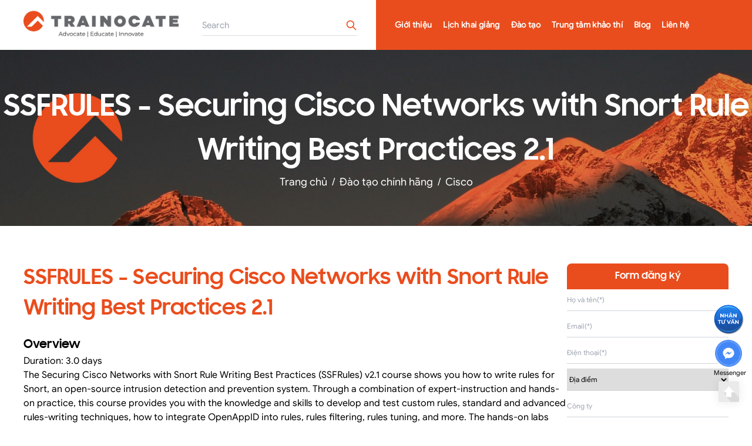

--- FILE ---
content_type: text/html; charset=UTF-8
request_url: https://trainocate.com.vn/ssfrules-securing-cisco-networks-with-snort-rule-writing-best-practices-2-1-p404
body_size: 39528
content:
<!DOCTYPE html>
<html lang="en" xmlns="http://www.w3.org/1999/xhtml">

<head>
    <meta charset="UTF-8">
    <meta content='width=device-width, initial-scale=1, maximum-scale=1, user-scalable=no' name='viewport'>
    <meta name="csrf-token" content="VpiwAXwtR2BpnHcPnzEVmeGEF82M5rVebdbRw1iG">
    
    <meta http-equiv="content-type" content="text/html; charset=utf-8"/>
    <meta http-equiv="content-language" content="vi"/>
    <link rel="alternate" href="https://trainocate.com.vn" hreflang="vi-vn"/>
    <meta name="robots" content="index,follow"/>
    <meta name="viewport" content="width=device-width, initial-scale=1"/>
    <meta name="author" content="SSFRULES - Securing Cisco Networks with Snort Rule Writing Best Practices 2.1"/>
    <meta name="copyright" content="SSFRULES - Securing Cisco Networks with Snort Rule Writing Best Practices 2.1"/>
    <meta name="viewport" content="width=device-width, initial-scale=1.0, user-scalable=yes"/>
    <meta http-equiv="refresh" content="1800"/>
    <title>SSFRULES - Securing Cisco Networks with Snort Rule Writing Best Practices 2.1</title>
    <meta name="description" content="The Securing Cisco Networks with Snort Rule Writing Best Practices (SSFRules) v2.1 course shows you how to write rules for Snort, an open-source intrusion detection and prevention system. Through a combination of expert-instruction and hands-on practice, this course provides you with the knowledge and skills to..." />
    <!-- META FOR FACEBOOK -->
    <meta property="og:site_name" content="CÔNG TY TNHH TRAINOCATE VIỆT NAM" />
    <meta property="og:rich_attachment" content="true" />
    <meta property="og:type" content="website" />
    <meta property="og:url" itemprop="url" content="https://trainocate.com.vn/ssfrules-securing-cisco-networks-with-snort-rule-writing-best-practices-2-1-p404" />
    <meta property="og:image" itemprop="thumbnailUrl" content="https://trainocate.com.vn/upload/images/logo/thiet-ke-chua-co-ten-15-.png" />
    <meta property="og:image:width" content="800" />
    <meta property="og:image:height" content="354" />
    <meta content="SSFRULES - Securing Cisco Networks with Snort Rule Writing Best Practices 2.1" itemprop="headline" property="og:title" />
    <meta content="The Securing Cisco Networks with Snort Rule Writing Best Practices (SSFRules) v2.1 course shows you how to write rules for Snort, an open-source intrusion detection and prevention system. Through a combination of expert-instruction and hands-on practice, this course provides you with the knowledge and skills to..." itemprop="description" property="og:description" />
    <!-- Twitter Card -->
    <meta name="twitter:card" value="summary" />
    <meta name="twitter:url" content="https://trainocate.com.vn/ssfrules-securing-cisco-networks-with-snort-rule-writing-best-practices-2-1-p404" />
    <meta name="twitter:title" content="SSFRULES - Securing Cisco Networks with Snort Rule Writing Best Practices 2.1" />
    <meta name="twitter:description" content="The Securing Cisco Networks with Snort Rule Writing Best Practices (SSFRules) v2.1 course shows you how to write rules for Snort, an open-source intrusion detection and prevention system. Through a combination of expert-instruction and hands-on practice, this course provides you with the knowledge and skills to..." />
    <meta name="twitter:image" content="https://trainocate.com.vn/upload/images/logo/thiet-ke-chua-co-ten-15-.png" />
    <meta name="twitter:site" content="CÔNG TY TNHH TRAINOCATE VIỆT NAM" />
    <meta name="twitter:creator" content="Trainocate Việt Nam" />
    <link rel="shortcut icon" type="image/x-icon" href="/upload/images/favicon.png" />
    <link href="" rel="canonical">

    <!-- head-->
    <link rel="stylesheet" href="https://cdnjs.cloudflare.com/ajax/libs/font-awesome/6.6.0/css/all.min.css" />
    <!-- Google tag (gtag.js) -->
<script async src="https://www.googletagmanager.com/gtag/js?id=G-BFPMP9S1WT"></script>
<script>
  window.dataLayer = window.dataLayer || [];
  function gtag(){dataLayer.push(arguments);}
  gtag('js', new Date());

  gtag('config', 'G-BFPMP9S1WT');
</script>
    <link href="https://trainocate.com.vn/frontend/css/app.css" rel="stylesheet">
<link href="https://trainocate.com.vn/frontend/css/custom.css?v=1769988787" rel="stylesheet">
<link rel="stylesheet" type="text/css" href="https://trainocate.com.vn/frontend/css/demo.css" />
<script src="https://ajax.googleapis.com/ajax/libs/jquery/2.0.2/jquery.min.js"></script>        <link rel="stylesheet" href="https://unpkg.com/swiper/swiper-bundle.min.css" />
<style type="text/css">
    .training_title {
        height: 50px;
        overflow: hidden;
        word-break: break-word;
        display: -webkit-box;
        text-overflow: ellipsis;
        -webkit-box-orient: vertical;
        -webkit-line-clamp: 2;
    }

    .training_description {
        height: 120px;
        overflow: hidden;
        word-break: break-word;
        display: -webkit-box;
        text-overflow: ellipsis;
        -webkit-box-orient: vertical;
        -webkit-line-clamp: 5;

    }

    .h2_filter {
        border-top-left-radius: 8px;
        border-top-right-radius: 8px;
        background: #ea4d1d;
        padding: 10px;
        color: #fff
    }

    .description_daotao h2 {
        font-family: 'SamsungSharpSansBold';
        font-size: 20px;
        margin-top: 20px
    }

    .myArticleSame .swiper-button-next:after,
    .myArticleSame .swiper-button-prev:after {
        content: "";
        width: 37px;
        height: 54px;
    }

    .myArticleSame .swiper-button-next:after {
        background-image: url(https://trainocate.com.vn/frontend/images/nexxt.png);
    }

    .myArticleSame .swiper-button-prev:after {
        background-image: url(https://trainocate.com.vn/frontend/images/prev.png);
    }

    .myArticleSame .swiper-button-next,
    .myArticleSame .swiper-button-prev {
        width: 37px;
    }

    .myArticleSame .swiper-button-next {
        right: 0px;
        left: auto;
    }

    .myArticleSame .swiper-button-prev {
        left: 0px;
        right: auto;
    }

    .tran_daotao_danhsach::before {
        content: "";
        position: absolute;
        bottom: -34px;
        right: -6px;
        transform: translateY(-50%) !important;
        width: 55px;
        height: 55px;
        z-index: 0;
        background: url('https://trainocate.com.vn/frontend/images/bg_daotao.png')
    }

    .tran_daotao_danhsach:hover::before {
        width: 56px;
        height: 56px;
        background: url('https://trainocate.com.vn/frontend/images/bg_daotao_hover.png')
    }

    .tran_daotao_danhsach:hover {
        background: #ea4d1d;
        color: #fff;
        cursor: pointer;
    }

    .tran_daotao_danhsach:hover svg {
        color: #fff
    }

    .tran_daotao_danhsach:hover button {
        background: #fff;
        color: #ea4d1d
    }
</style>
     <script type="application/ld+json">
     {
         "@context": "https://schema.org/",
         "@type": "CreativeWorkSeries",
         "name": "",
         "aggregateRating": {
             "@type": "AggregateRating",
             "ratingValue": "5",
             "bestRating": "5",
             "ratingCount": "16"
         }
     }
 </script>
 <script type="application/ld+json">
     {
         "@context": "https://schema.org",
         "@graph": [{
             "@type": "WebSite",
             "@id": "#website",
             "url": "",
             "name": "CÔNG TY TNHH TRAINOCATE VIỆT NAM",
             "description": "",
             "potentialAction": [{
                 "@type": "SearchAction",
                 "target": {
                     "@type": "EntryPoint",
                     "urlTemplate": "?s={search_term_string}"
                 },
                 "query-input": "required name=search_term_string"
             }],
             "inLanguage": "vi"
         }, {
             "@type": "ImageObject",
             "@id": "#primaryimage",
             "inLanguage": "vi",
             "url": "https://trainocate.com.vn",
             "contentUrl": "https://trainocate.com.vn",
             "width": 932,
             "height": 680
         }, {
             "@type": "WebPage",
             "@id": "#webpage",
             "url": "",
             "name": "Lorem ipsum dolor sit amet - CÔNG TY TNHH TRAINOCATE VIỆT NAM",
             "isPartOf": {
                 "@id": "#website"
             },
             "primaryImageOfPage": {
                 "@id": "#primaryimage"
             },
             "author": {
                 "@id": "#/schema/person/6923a1ffbe49cb2449ae873dc7254c27"
             },
             "breadcrumb": {
                 "@id": "#breadcrumb"
             },
             "inLanguage": "vi",
             "potentialAction": [{
                 "@type": "ReadAction",
                 "target": [""]
             }]
         }, {
             "@type": "BreadcrumbList",
             "@id": "#breadcrumb",
             "itemListElement": [{
                 "@type": "ListItem",
                 "position": 1,
                 "name": "Trang chủ",
                 "item": "https://trainocate.com.vn"
             }, {
                 "@type": "ListItem",
                 "position": 2,
                 "name": ""
             }]
         }]
     }
 </script>

</head>

<body>
    <!-- Start of HubSpot Embed Code -->
<script type="text/javascript" id="hs-script-loader" async defer src="//js-na2.hs-scripts.com/244948437.js"></script>
<!-- End of HubSpot Embed Code -->    <header class="bg-ea4d1d py-2 relative md:block hidden">
    <div class="container mx-auto">
        <div class="grid grid-cols-2 items-center gap-16">
            <div class="grid grid-cols-2 z-10 gap-10 items-center">
                <div>
                    <a href="https://trainocate.com.vn"><img src="https://trainocate.com.vn/upload/images/logo/thiet-ke-chua-co-ten-15-.png" alt="CÔNG TY TNHH TRAINOCATE VIỆT NAM"></a>
                </div>
                <div>
                    <form method="get" action="https://trainocate.com.vn/tim-kiem">
                        <div class="tran_form flex relative">
                            <input type="text" name="keyword" placeholder="Search" class="text-[15px] border-transparent focus:outline-0 w-11/12">
                            <button type="submit" class="absolute right-0 top-1/2 translateY">
                                <svg xmlns="http://www.w3.org/2000/svg" class="h-5 w-5 text-ea4d1d" fill="none" viewBox="0 0 24 24" stroke="currentColor" stroke-width="2">
                                    <path stroke-linecap="round" stroke-linejoin="round" d="M21 21l-6-6m2-5a7 7 0 11-14 0 7 7 0 0114 0z" />
                                </svg>
                            </button>
                        </div>


                    </form>
                </div>
            </div>
                        <div class="flex justify-between items-center gap-10">
                <nav class="nav_pc w-11/12 z-40">
                    
                    <ul class="w-full flex ">
                                                                        <li class="flex-auto group dropdown inline text-white   cursor-pointer font-bold text-sm  tracking-wide relative">
                            <a href="https://trainocate.com.vn/ve-chung-toi">Giới thiệu</a>
                            
                            <div class="group-hover:block dropdown-menu top-0 -left-5 absolute hidden h-auto flex pt-4 w-[154px]  tran_shadow">
                                <ul class="block w-full shadow rounded-md" style="background-color:#fff">
                                                                                                            <li class="group2 py-2 px-3 border-b-2 border-white relative">
                                        <a href="https://trainocate.com.vn/ve-chung-toi" class="block  font-bold text-sm  text-black cursor-pointer hover:text-ea4d1d">Về chúng tôi</a>
                                        
                                    </li>
                                                                                                            <li class="group2 py-2 px-3 border-b-2 border-white relative">
                                        <a href="https://trainocate.com.vn/giai-thuong" class="block  font-bold text-sm  text-black cursor-pointer hover:text-ea4d1d">Giải thưởng</a>
                                        
                                    </li>
                                                                                                            <li class="group2 py-2 px-3 border-b-2 border-white relative">
                                        <a href="https://trainocate.com.vn/tuyen-dung" class="block  font-bold text-sm  text-black cursor-pointer hover:text-ea4d1d">Tuyển dụng</a>
                                        
                                    </li>
                                                                                                            <li class="group2 py-2 px-3 border-b-2 border-white relative">
                                        <a href="https://trainocate.com.vn/khach-hang-cua-chung-toi" class="block  font-bold text-sm  text-black cursor-pointer hover:text-ea4d1d">Khách hàng của chúng tôi</a>
                                        
                                    </li>
                                                                    </ul>
                            </div>

                                                    </li>

                                                                        <li class="flex-auto group dropdown inline text-white   cursor-pointer font-bold text-sm  tracking-wide relative">
                            <a href="https://trainocate.com.vn/lich-mo-lop">Lịch khai giảng</a>
                                                    </li>

                                                                        <li class="flex-auto group dropdown inline text-white   cursor-pointer font-bold text-sm  tracking-wide relative">
                            <a href="#">Đào tạo</a>
                            
                            <div class="group-hover:block dropdown-menu top-0 -left-5 absolute hidden h-auto flex pt-4 w-[154px]  tran_shadow">
                                <ul class="block w-full shadow rounded-md" style="background-color:#fff">
                                                                                                            <li class="group2 py-2 px-3 border-b-2 border-white relative">
                                        <a href="hang-dao-tao-pc19" class="block  font-bold text-sm  text-black cursor-pointer hover:text-ea4d1d">Đào tạo chính hãng</a>
                                                                                <ul class="dropdown-menu top-0 absolute hidden h-auto  w-[415px] shadow rounded-md grid-cols-3">
                                                                                                                                    <li class=" py-2 px-3 border-b-2 border-white">
                                                <a href="microsoft-pc49" class="block  font-bold text-sm  text-black cursor-pointer hover:text-ea4d1d">Microsoft</a>
                                            </li>
                                                                                                                                    <li class=" py-2 px-3 border-b-2 border-white">
                                                <a href="aws-pc44" class="block  font-bold text-sm  text-black cursor-pointer hover:text-ea4d1d">AWS</a>
                                            </li>
                                                                                                                                    <li class=" py-2 px-3 border-b-2 border-white">
                                                <a href="google-cloud-pc37" class="block  font-bold text-sm  text-black cursor-pointer hover:text-ea4d1d">Google Cloud</a>
                                            </li>
                                                                                                                                    <li class=" py-2 px-3 border-b-2 border-white">
                                                <a href="vmware-pc54" class="block  font-bold text-sm  text-black cursor-pointer hover:text-ea4d1d">VMware</a>
                                            </li>
                                                                                                                                    <li class=" py-2 px-3 border-b-2 border-white">
                                                <a href="alibaba-cloud-courses-pc84" class="block  font-bold text-sm  text-black cursor-pointer hover:text-ea4d1d">Alibaba Cloud</a>
                                            </li>
                                                                                                                                    <li class=" py-2 px-3 border-b-2 border-white">
                                                <a href="epi-data-center-training-pc152" class="block  font-bold text-sm  text-black cursor-pointer hover:text-ea4d1d">EPI Data Center Training</a>
                                            </li>
                                                                                                                                    <li class=" py-2 px-3 border-b-2 border-white">
                                                <a href="advanced-technology-courses1-pc85" class="block  font-bold text-sm  text-black cursor-pointer hover:text-ea4d1d">Advanced Technology Courses</a>
                                            </li>
                                                                                                                                    <li class=" py-2 px-3 border-b-2 border-white">
                                                <a href="comptia-courses-pc83" class="block  font-bold text-sm  text-black cursor-pointer hover:text-ea4d1d">CompTIA</a>
                                            </li>
                                                                                                                                    <li class=" py-2 px-3 border-b-2 border-white">
                                                <a href="ec-council-pc36" class="block  font-bold text-sm  text-black cursor-pointer hover:text-ea4d1d">EC-Council</a>
                                            </li>
                                                                                                                                    <li class=" py-2 px-3 border-b-2 border-white">
                                                <a href="oracle-pc50" class="block  font-bold text-sm  text-black cursor-pointer hover:text-ea4d1d">Oracle</a>
                                            </li>
                                                                                                                                    <li class=" py-2 px-3 border-b-2 border-white">
                                                <a href="cisco-pc45" class="block  font-bold text-sm  text-black cursor-pointer hover:text-ea4d1d">Cisco</a>
                                            </li>
                                                                                                                                    <li class=" py-2 px-3 border-b-2 border-white">
                                                <a href="palo-alto-networks-pc29" class="block  font-bold text-sm  text-black cursor-pointer hover:text-ea4d1d">Palo Alto Networks</a>
                                            </li>
                                                                                                                                    <li class=" py-2 px-3 border-b-2 border-white">
                                                <a href="A-10-pc22" class="block  font-bold text-sm  text-black cursor-pointer hover:text-ea4d1d">A10</a>
                                            </li>
                                                                                                                                    <li class=" py-2 px-3 border-b-2 border-white">
                                                <a href="apmg-pc33" class="block  font-bold text-sm  text-black cursor-pointer hover:text-ea4d1d">APMG</a>
                                            </li>
                                                                                                                                    <li class=" py-2 px-3 border-b-2 border-white">
                                                <a href="blockchain-courses1-pc24" class="block  font-bold text-sm  text-black cursor-pointer hover:text-ea4d1d">Blockchain</a>
                                            </li>
                                                                                                                                    <li class=" py-2 px-3 border-b-2 border-white">
                                                <a href="business-it-pc34" class="block  font-bold text-sm  text-black cursor-pointer hover:text-ea4d1d">Business IT</a>
                                            </li>
                                                                                                                                    <li class=" py-2 px-3 border-b-2 border-white">
                                                <a href="cyber-security-pc35" class="block  font-bold text-sm  text-black cursor-pointer hover:text-ea4d1d">Cyber Security</a>
                                            </li>
                                                                                                                                    <li class=" py-2 px-3 border-b-2 border-white">
                                                <a href="dell-emc-pc46" class="block  font-bold text-sm  text-black cursor-pointer hover:text-ea4d1d">DELL EMC</a>
                                            </li>
                                                                                                                                    <li class=" py-2 px-3 border-b-2 border-white">
                                                <a href="devops-institutes-pc25" class="block  font-bold text-sm  text-black cursor-pointer hover:text-ea4d1d">DevOps Institutes</a>
                                            </li>
                                                                                                                                    <li class=" py-2 px-3 border-b-2 border-white">
                                                <a href="exin-pc47" class="block  font-bold text-sm  text-black cursor-pointer hover:text-ea4d1d">EXIN</a>
                                            </li>
                                                                                                                                    <li class=" py-2 px-3 border-b-2 border-white">
                                                <a href="fortinet-pc26" class="block  font-bold text-sm  text-black cursor-pointer hover:text-ea4d1d">Fortinet</a>
                                            </li>
                                                                                                                                    <li class=" py-2 px-3 border-b-2 border-white">
                                                <a href="ibm-pc48" class="block  font-bold text-sm  text-black cursor-pointer hover:text-ea4d1d">IBM</a>
                                            </li>
                                                                                                                                    <li class=" py-2 px-3 border-b-2 border-white">
                                                <a href="isaca-pc27" class="block  font-bold text-sm  text-black cursor-pointer hover:text-ea4d1d">ISACA</a>
                                            </li>
                                                                                                                                    <li class=" py-2 px-3 border-b-2 border-white">
                                                <a href="itil-pc38" class="block  font-bold text-sm  text-black cursor-pointer hover:text-ea4d1d">ITIL</a>
                                            </li>
                                                                                                                                    <li class=" py-2 px-3 border-b-2 border-white">
                                                <a href="netapp-pc28" class="block  font-bold text-sm  text-black cursor-pointer hover:text-ea4d1d">NetApp</a>
                                            </li>
                                                                                                                                    <li class=" py-2 px-3 border-b-2 border-white">
                                                <a href="nutanix-pc39" class="block  font-bold text-sm  text-black cursor-pointer hover:text-ea4d1d">Nutanix</a>
                                            </li>
                                                                                                                                    <li class=" py-2 px-3 border-b-2 border-white">
                                                <a href="peoplecert-pc40" class="block  font-bold text-sm  text-black cursor-pointer hover:text-ea4d1d">PeopleCert</a>
                                            </li>
                                                                                                                                    <li class=" py-2 px-3 border-b-2 border-white">
                                                <a href="pulse-secure-pc51" class="block  font-bold text-sm  text-black cursor-pointer hover:text-ea4d1d">Pulse Secure</a>
                                            </li>
                                                                                                                                    <li class=" py-2 px-3 border-b-2 border-white">
                                                <a href="red-hat-pc30" class="block  font-bold text-sm  text-black cursor-pointer hover:text-ea4d1d">Red Hat</a>
                                            </li>
                                                                                                                                    <li class=" py-2 px-3 border-b-2 border-white">
                                                <a href="rocheston-pc41" class="block  font-bold text-sm  text-black cursor-pointer hover:text-ea4d1d">Rocheston</a>
                                            </li>
                                                                                                                                    <li class=" py-2 px-3 border-b-2 border-white">
                                                <a href="ruckus-pc52" class="block  font-bold text-sm  text-black cursor-pointer hover:text-ea4d1d">Ruckus</a>
                                            </li>
                                                                                                                                    <li class=" py-2 px-3 border-b-2 border-white">
                                                <a href="scrum-inc-pc31" class="block  font-bold text-sm  text-black cursor-pointer hover:text-ea4d1d">Scrum Inc</a>
                                            </li>
                                                                                                                                    <li class=" py-2 px-3 border-b-2 border-white">
                                                <a href="scrum-org-pc42" class="block  font-bold text-sm  text-black cursor-pointer hover:text-ea4d1d">Scrum org</a>
                                            </li>
                                                                                                                                    <li class=" py-2 px-3 border-b-2 border-white">
                                                <a href="splunk-pc53" class="block  font-bold text-sm  text-black cursor-pointer hover:text-ea4d1d">Splunk</a>
                                            </li>
                                                                                                                                    <li class=" py-2 px-3 border-b-2 border-white">
                                                <a href="trend-micro-pc32" class="block  font-bold text-sm  text-black cursor-pointer hover:text-ea4d1d">Trend Micro</a>
                                            </li>
                                                                                                                                    <li class=" py-2 px-3 border-b-2 border-white">
                                                <a href="uipath-pc43" class="block  font-bold text-sm  text-black cursor-pointer hover:text-ea4d1d">UiPath</a>
                                            </li>
                                            
                                        </ul>
                                        
                                    </li>
                                                                                                            <li class="group2 py-2 px-3 border-b-2 border-white relative">
                                        <a href="chuong-trinh-dao-tao-khac-pc20" class="block  font-bold text-sm  text-black cursor-pointer hover:text-ea4d1d">Chương trình đào tạo khác</a>
                                                                                <ul class="dropdown-menu top-0 absolute hidden h-auto  w-[415px] shadow rounded-md grid-cols-3">
                                                                                                                                    <li class=" py-2 px-3 border-b-2 border-white">
                                                <a href="advanced-technology-training-courses-pc79" class="block  font-bold text-sm  text-black cursor-pointer hover:text-ea4d1d">Advanced Technology Training Courses</a>
                                            </li>
                                                                                                                                    <li class=" py-2 px-3 border-b-2 border-white">
                                                <a href="it-automation-containers-devops-pc62" class="block  font-bold text-sm  text-black cursor-pointer hover:text-ea4d1d">IT Automation, Containers, DevOps</a>
                                            </li>
                                                                                                                                    <li class=" py-2 px-3 border-b-2 border-white">
                                                <a href="big-data-and-microservices-pc56" class="block  font-bold text-sm  text-black cursor-pointer hover:text-ea4d1d">Big Data and Microservices</a>
                                            </li>
                                                                                                                                    <li class=" py-2 px-3 border-b-2 border-white">
                                                <a href="blockchain-courses-pc80" class="block  font-bold text-sm  text-black cursor-pointer hover:text-ea4d1d">Blockchain</a>
                                            </li>
                                                                                                                                    <li class=" py-2 px-3 border-b-2 border-white">
                                                <a href="cloud-computing-pc57" class="block  font-bold text-sm  text-black cursor-pointer hover:text-ea4d1d">Cloud Computing</a>
                                            </li>
                                                                                                                                    <li class=" py-2 px-3 border-b-2 border-white">
                                                <a href="computer-design-pc58" class="block  font-bold text-sm  text-black cursor-pointer hover:text-ea4d1d">Computer Design</a>
                                            </li>
                                                                                                                                    <li class=" py-2 px-3 border-b-2 border-white">
                                                <a href="cyber-security-courses-pc81" class="block  font-bold text-sm  text-black cursor-pointer hover:text-ea4d1d">Cyber Security</a>
                                            </li>
                                                                                                                                    <li class=" py-2 px-3 border-b-2 border-white">
                                                <a href="data-analysis-pc59" class="block  font-bold text-sm  text-black cursor-pointer hover:text-ea4d1d">Data Analysis</a>
                                            </li>
                                                                                                                                    <li class=" py-2 px-3 border-b-2 border-white">
                                                <a href="database-pc60" class="block  font-bold text-sm  text-black cursor-pointer hover:text-ea4d1d">Database</a>
                                            </li>
                                                                                                                                    <li class=" py-2 px-3 border-b-2 border-white">
                                                <a href="full-stack-pc61" class="block  font-bold text-sm  text-black cursor-pointer hover:text-ea4d1d">Full Stack</a>
                                            </li>
                                                                                                                                    <li class=" py-2 px-3 border-b-2 border-white">
                                                <a href="artificial-intelligence-ai-pc55" class="block  font-bold text-sm  text-black cursor-pointer hover:text-ea4d1d">Artificial Intelligence (AI)</a>
                                            </li>
                                                                                                                                    <li class=" py-2 px-3 border-b-2 border-white">
                                                <a href="networking-pc64" class="block  font-bold text-sm  text-black cursor-pointer hover:text-ea4d1d">Networking</a>
                                            </li>
                                                                                                                                    <li class=" py-2 px-3 border-b-2 border-white">
                                                <a href="mobile-development-pc63" class="block  font-bold text-sm  text-black cursor-pointer hover:text-ea4d1d">Mobile Development</a>
                                            </li>
                                                                                                                                    <li class=" py-2 px-3 border-b-2 border-white">
                                                <a href="programming-pc66" class="block  font-bold text-sm  text-black cursor-pointer hover:text-ea4d1d">Programming</a>
                                            </li>
                                                                                                                                    <li class=" py-2 px-3 border-b-2 border-white">
                                                <a href="robotic-process-automation-rpa-pc67" class="block  font-bold text-sm  text-black cursor-pointer hover:text-ea4d1d">Robotic Process Automation (RPA)</a>
                                            </li>
                                                                                                                                    <li class=" py-2 px-3 border-b-2 border-white">
                                                <a href="software-engineering-pc68" class="block  font-bold text-sm  text-black cursor-pointer hover:text-ea4d1d">Software Engineering</a>
                                            </li>
                                                                                                                                    <li class=" py-2 px-3 border-b-2 border-white">
                                                <a href="web-development-pc69" class="block  font-bold text-sm  text-black cursor-pointer hover:text-ea4d1d">Web Development</a>
                                            </li>
                                                                                                                                    <li class=" py-2 px-3 border-b-2 border-white">
                                                <a href="others-pc65" class="block  font-bold text-sm  text-black cursor-pointer hover:text-ea4d1d">Others</a>
                                            </li>
                                            
                                        </ul>
                                        
                                    </li>
                                                                                                            <li class="group2 py-2 px-3 border-b-2 border-white relative">
                                        <a href="chuong-trinh-dao-tao-ky-nang-pc21" class="block  font-bold text-sm  text-black cursor-pointer hover:text-ea4d1d">Chương trình đào tạo kỹ năng</a>
                                                                                <ul class="dropdown-menu top-0 absolute hidden h-auto  w-[415px] shadow rounded-md grid-cols-3">
                                                                                                                                    <li class=" py-2 px-3 border-b-2 border-white">
                                                <a href="analytical-skills-pc70" class="block  font-bold text-sm  text-black cursor-pointer hover:text-ea4d1d">Analytical Skills</a>
                                            </li>
                                                                                                                                    <li class=" py-2 px-3 border-b-2 border-white">
                                                <a href="business-excellence-for-women-pc71" class="block  font-bold text-sm  text-black cursor-pointer hover:text-ea4d1d">Business Excellence for Women</a>
                                            </li>
                                                                                                                                    <li class=" py-2 px-3 border-b-2 border-white">
                                                <a href="communication-skills-pc72" class="block  font-bold text-sm  text-black cursor-pointer hover:text-ea4d1d">Communication Skills</a>
                                            </li>
                                                                                                                                    <li class=" py-2 px-3 border-b-2 border-white">
                                                <a href="functional-pc73" class="block  font-bold text-sm  text-black cursor-pointer hover:text-ea4d1d">Functional</a>
                                            </li>
                                                                                                                                    <li class=" py-2 px-3 border-b-2 border-white">
                                                <a href="interpersonal-skills-pc74" class="block  font-bold text-sm  text-black cursor-pointer hover:text-ea4d1d">Interpersonal Skills</a>
                                            </li>
                                                                                                                                    <li class=" py-2 px-3 border-b-2 border-white">
                                                <a href="leadership-pc75" class="block  font-bold text-sm  text-black cursor-pointer hover:text-ea4d1d">Leadership</a>
                                            </li>
                                                                                                                                    <li class=" py-2 px-3 border-b-2 border-white">
                                                <a href="management-pc76" class="block  font-bold text-sm  text-black cursor-pointer hover:text-ea4d1d">Management</a>
                                            </li>
                                                                                                                                    <li class=" py-2 px-3 border-b-2 border-white">
                                                <a href="strategy-pc77" class="block  font-bold text-sm  text-black cursor-pointer hover:text-ea4d1d">Strategy</a>
                                            </li>
                                            
                                        </ul>
                                        
                                    </li>
                                                                    </ul>
                            </div>

                                                    </li>

                                                                        <li class="flex-auto group dropdown inline text-white   cursor-pointer font-bold text-sm  tracking-wide relative">
                            <a href="#">Trung tâm khảo thí</a>
                            
                            <div class="group-hover:block dropdown-menu top-0 -left-5 absolute hidden h-auto flex pt-4 w-[154px]  tran_shadow">
                                <ul class="block w-full shadow rounded-md" style="background-color:#fff">
                                                                                                            <li class="group2 py-2 px-3 border-b-2 border-white relative">
                                        <a href="https://trainocate.com.vn/trung-tam-khao-thi" class="block  font-bold text-sm  text-black cursor-pointer hover:text-ea4d1d">Thông tin chung</a>
                                                                                <ul class="dropdown-menu top-0 absolute hidden h-auto  w-[415px] shadow rounded-md grid-cols-3">
                                                                                                                                    <li class=" py-2 px-3 border-b-2 border-white">
                                                <a href="https://trainocate.com.vn/trung-tam-khao-thi-quoc-te-pearson-vue-a13" class="block  font-bold text-sm  text-black cursor-pointer hover:text-ea4d1d">Pearson VUE</a>
                                            </li>
                                                                                                                                    <li class=" py-2 px-3 border-b-2 border-white">
                                                <a href="https://trainocate.com.vn/trung-tam-khao-thi-psi-a14" class="block  font-bold text-sm  text-black cursor-pointer hover:text-ea4d1d">PSI</a>
                                            </li>
                                            
                                        </ul>
                                        
                                    </li>
                                                                                                            <li class="group2 py-2 px-3 border-b-2 border-white relative">
                                        <a href="https://trainocate.com.vn/dang-ky-du-thi" class="block  font-bold text-sm  text-black cursor-pointer hover:text-ea4d1d">Đăng ký dự thi</a>
                                                                                <ul class="dropdown-menu top-0 absolute hidden h-auto  w-[415px] shadow rounded-md grid-cols-3">
                                                                                                                                    <li class=" py-2 px-3 border-b-2 border-white">
                                                <a href="https://trainocate.com.vn/dang-ky-du-thi/chung-chi-quoc-te-aws" class="block  font-bold text-sm  text-black cursor-pointer hover:text-ea4d1d">Chứng chỉ quốc tế AWS</a>
                                            </li>
                                                                                                                                    <li class=" py-2 px-3 border-b-2 border-white">
                                                <a href="http://quyenit.com/dang-ky-du-thi/chung-chi-quoc-te-microsoft" class="block  font-bold text-sm  text-black cursor-pointer hover:text-ea4d1d">Chứng chỉ quốc tế Microsoft</a>
                                            </li>
                                                                                                                                    <li class=" py-2 px-3 border-b-2 border-white">
                                                <a href="http://quyenit.com/dang-ky-du-thi/chung-chi-quoc-te-ibm" class="block  font-bold text-sm  text-black cursor-pointer hover:text-ea4d1d">Chứng chỉ quốc tế IBM</a>
                                            </li>
                                                                                                                                    <li class=" py-2 px-3 border-b-2 border-white">
                                                <a href="http://quyenit.com/dang-ky-du-thi/chung-chi-quoc-te-netapp" class="block  font-bold text-sm  text-black cursor-pointer hover:text-ea4d1d">Chứng chỉ quốc tế NetApp</a>
                                            </li>
                                                                                                                                    <li class=" py-2 px-3 border-b-2 border-white">
                                                <a href="http://quyenit.com/dang-ky-du-thi/chung-chi-quoc-te-cisco" class="block  font-bold text-sm  text-black cursor-pointer hover:text-ea4d1d">Chứng chỉ quốc tế Cisco</a>
                                            </li>
                                                                                                                                    <li class=" py-2 px-3 border-b-2 border-white">
                                                <a href="http://quyenit.com/dang-ky-du-thi/chung-chi-quoc-te-vmware" class="block  font-bold text-sm  text-black cursor-pointer hover:text-ea4d1d">Chứng chỉ quốc tế VMWare</a>
                                            </li>
                                                                                                                                    <li class=" py-2 px-3 border-b-2 border-white">
                                                <a href="http://quyenit.com/dang-ky-du-thi/chung-chi-quoc-te-cntt-khac" class="block  font-bold text-sm  text-black cursor-pointer hover:text-ea4d1d">Chứng chỉ quốc tế CNTT khác</a>
                                            </li>
                                            
                                        </ul>
                                        
                                    </li>
                                                                    </ul>
                            </div>

                                                    </li>

                                                                        <li class="flex-auto group dropdown inline text-white   cursor-pointer font-bold text-sm  tracking-wide relative">
                            <a href="blog-ac1">Blog</a>
                            
                            <div class="group-hover:block dropdown-menu top-0 -left-5 absolute hidden h-auto flex pt-4 w-[154px]  tran_shadow">
                                <ul class="block w-full shadow rounded-md" style="background-color:#fff">
                                                                                                            <li class="group2 py-2 px-3 border-b-2 border-white relative">
                                        <a href="bai-viet-chuyen-mon-ac11" class="block  font-bold text-sm  text-black cursor-pointer hover:text-ea4d1d">Bài viết chuyên môn</a>
                                        
                                    </li>
                                                                                                            <li class="group2 py-2 px-3 border-b-2 border-white relative">
                                        <a href="tin-tuc-su-kien-ac10" class="block  font-bold text-sm  text-black cursor-pointer hover:text-ea4d1d">Tin tức - Sự kiện</a>
                                        
                                    </li>
                                                                    </ul>
                            </div>

                                                    </li>

                                                                        <li class="flex-auto group dropdown inline text-white   cursor-pointer font-bold text-sm  tracking-wide relative">
                            <a href="https://trainocate.com.vn/lien-he">Liên hệ</a>
                                                    </li>

                                            </ul>

                                    </nav>





            </div>
        </div>
    </div>
</header>
<header class="bg-white py-4 relative md:hidden block relative">
    <div class="flex justify-center">
        <!-- begin mobile -->
        <div class="wrapper cf">
            <nav id="main-nav">
                <style>
                    #main-nav {
                        display: none;
                    }
                </style>
                
                <ul>
                                                            <li>
                        <a href="https://trainocate.com.vn/ve-chung-toi">Giới thiệu</a>
                        
                        <ul>
                                                                                    <li>
                                <a href="https://trainocate.com.vn/ve-chung-toi">Về chúng tôi</a>
                                
                            </li>
                                                                                    <li>
                                <a href="https://trainocate.com.vn/giai-thuong">Giải thưởng</a>
                                
                            </li>
                                                                                    <li>
                                <a href="https://trainocate.com.vn/tuyen-dung">Tuyển dụng</a>
                                
                            </li>
                                                                                    <li>
                                <a href="https://trainocate.com.vn/khach-hang-cua-chung-toi">Khách hàng của chúng tôi</a>
                                
                            </li>
                                                    </ul>

                                            </li>

                                                            <li>
                        <a href="https://trainocate.com.vn/lich-mo-lop">Lịch khai giảng</a>
                                            </li>

                                                            <li>
                        <a href="#">Đào tạo</a>
                        
                        <ul>
                                                                                    <li>
                                <a href="hang-dao-tao-pc19">Đào tạo chính hãng</a>
                                                                <ul>
                                                                                                            <li>
                                        <a href="microsoft-pc49">Microsoft</a>
                                    </li>
                                                                                                            <li>
                                        <a href="aws-pc44">AWS</a>
                                    </li>
                                                                                                            <li>
                                        <a href="google-cloud-pc37">Google Cloud</a>
                                    </li>
                                                                                                            <li>
                                        <a href="vmware-pc54">VMware</a>
                                    </li>
                                                                                                            <li>
                                        <a href="alibaba-cloud-courses-pc84">Alibaba Cloud</a>
                                    </li>
                                                                                                            <li>
                                        <a href="epi-data-center-training-pc152">EPI Data Center Training</a>
                                    </li>
                                                                                                            <li>
                                        <a href="advanced-technology-courses1-pc85">Advanced Technology Courses</a>
                                    </li>
                                                                                                            <li>
                                        <a href="comptia-courses-pc83">CompTIA</a>
                                    </li>
                                                                                                            <li>
                                        <a href="ec-council-pc36">EC-Council</a>
                                    </li>
                                                                                                            <li>
                                        <a href="oracle-pc50">Oracle</a>
                                    </li>
                                                                                                            <li>
                                        <a href="cisco-pc45">Cisco</a>
                                    </li>
                                                                                                            <li>
                                        <a href="palo-alto-networks-pc29">Palo Alto Networks</a>
                                    </li>
                                                                                                            <li>
                                        <a href="A-10-pc22">A10</a>
                                    </li>
                                                                                                            <li>
                                        <a href="apmg-pc33">APMG</a>
                                    </li>
                                                                                                            <li>
                                        <a href="blockchain-courses1-pc24">Blockchain</a>
                                    </li>
                                                                                                            <li>
                                        <a href="business-it-pc34">Business IT</a>
                                    </li>
                                                                                                            <li>
                                        <a href="cyber-security-pc35">Cyber Security</a>
                                    </li>
                                                                                                            <li>
                                        <a href="dell-emc-pc46">DELL EMC</a>
                                    </li>
                                                                                                            <li>
                                        <a href="devops-institutes-pc25">DevOps Institutes</a>
                                    </li>
                                                                                                            <li>
                                        <a href="exin-pc47">EXIN</a>
                                    </li>
                                                                                                            <li>
                                        <a href="fortinet-pc26">Fortinet</a>
                                    </li>
                                                                                                            <li>
                                        <a href="ibm-pc48">IBM</a>
                                    </li>
                                                                                                            <li>
                                        <a href="isaca-pc27">ISACA</a>
                                    </li>
                                                                                                            <li>
                                        <a href="itil-pc38">ITIL</a>
                                    </li>
                                                                                                            <li>
                                        <a href="netapp-pc28">NetApp</a>
                                    </li>
                                                                                                            <li>
                                        <a href="nutanix-pc39">Nutanix</a>
                                    </li>
                                                                                                            <li>
                                        <a href="peoplecert-pc40">PeopleCert</a>
                                    </li>
                                                                                                            <li>
                                        <a href="pulse-secure-pc51">Pulse Secure</a>
                                    </li>
                                                                                                            <li>
                                        <a href="red-hat-pc30">Red Hat</a>
                                    </li>
                                                                                                            <li>
                                        <a href="rocheston-pc41">Rocheston</a>
                                    </li>
                                                                                                            <li>
                                        <a href="ruckus-pc52">Ruckus</a>
                                    </li>
                                                                                                            <li>
                                        <a href="scrum-inc-pc31">Scrum Inc</a>
                                    </li>
                                                                                                            <li>
                                        <a href="scrum-org-pc42">Scrum org</a>
                                    </li>
                                                                                                            <li>
                                        <a href="splunk-pc53">Splunk</a>
                                    </li>
                                                                                                            <li>
                                        <a href="trend-micro-pc32">Trend Micro</a>
                                    </li>
                                                                                                            <li>
                                        <a href="uipath-pc43">UiPath</a>
                                    </li>
                                    
                                </ul>
                                
                            </li>
                                                                                    <li>
                                <a href="chuong-trinh-dao-tao-khac-pc20">Chương trình đào tạo khác</a>
                                                                <ul>
                                                                                                            <li>
                                        <a href="advanced-technology-training-courses-pc79">Advanced Technology Training Courses</a>
                                    </li>
                                                                                                            <li>
                                        <a href="it-automation-containers-devops-pc62">IT Automation, Containers, DevOps</a>
                                    </li>
                                                                                                            <li>
                                        <a href="big-data-and-microservices-pc56">Big Data and Microservices</a>
                                    </li>
                                                                                                            <li>
                                        <a href="blockchain-courses-pc80">Blockchain</a>
                                    </li>
                                                                                                            <li>
                                        <a href="cloud-computing-pc57">Cloud Computing</a>
                                    </li>
                                                                                                            <li>
                                        <a href="computer-design-pc58">Computer Design</a>
                                    </li>
                                                                                                            <li>
                                        <a href="cyber-security-courses-pc81">Cyber Security</a>
                                    </li>
                                                                                                            <li>
                                        <a href="data-analysis-pc59">Data Analysis</a>
                                    </li>
                                                                                                            <li>
                                        <a href="database-pc60">Database</a>
                                    </li>
                                                                                                            <li>
                                        <a href="full-stack-pc61">Full Stack</a>
                                    </li>
                                                                                                            <li>
                                        <a href="artificial-intelligence-ai-pc55">Artificial Intelligence (AI)</a>
                                    </li>
                                                                                                            <li>
                                        <a href="networking-pc64">Networking</a>
                                    </li>
                                                                                                            <li>
                                        <a href="mobile-development-pc63">Mobile Development</a>
                                    </li>
                                                                                                            <li>
                                        <a href="programming-pc66">Programming</a>
                                    </li>
                                                                                                            <li>
                                        <a href="robotic-process-automation-rpa-pc67">Robotic Process Automation (RPA)</a>
                                    </li>
                                                                                                            <li>
                                        <a href="software-engineering-pc68">Software Engineering</a>
                                    </li>
                                                                                                            <li>
                                        <a href="web-development-pc69">Web Development</a>
                                    </li>
                                                                                                            <li>
                                        <a href="others-pc65">Others</a>
                                    </li>
                                    
                                </ul>
                                
                            </li>
                                                                                    <li>
                                <a href="chuong-trinh-dao-tao-ky-nang-pc21">Chương trình đào tạo kỹ năng</a>
                                                                <ul>
                                                                                                            <li>
                                        <a href="analytical-skills-pc70">Analytical Skills</a>
                                    </li>
                                                                                                            <li>
                                        <a href="business-excellence-for-women-pc71">Business Excellence for Women</a>
                                    </li>
                                                                                                            <li>
                                        <a href="communication-skills-pc72">Communication Skills</a>
                                    </li>
                                                                                                            <li>
                                        <a href="functional-pc73">Functional</a>
                                    </li>
                                                                                                            <li>
                                        <a href="interpersonal-skills-pc74">Interpersonal Skills</a>
                                    </li>
                                                                                                            <li>
                                        <a href="leadership-pc75">Leadership</a>
                                    </li>
                                                                                                            <li>
                                        <a href="management-pc76">Management</a>
                                    </li>
                                                                                                            <li>
                                        <a href="strategy-pc77">Strategy</a>
                                    </li>
                                    
                                </ul>
                                
                            </li>
                                                    </ul>

                                            </li>

                                                            <li>
                        <a href="#">Trung tâm khảo thí</a>
                        
                        <ul>
                                                                                    <li>
                                <a href="https://trainocate.com.vn/trung-tam-khao-thi">Thông tin chung</a>
                                                                <ul>
                                                                                                            <li>
                                        <a href="https://trainocate.com.vn/trung-tam-khao-thi-quoc-te-pearson-vue-a13">Pearson VUE</a>
                                    </li>
                                                                                                            <li>
                                        <a href="https://trainocate.com.vn/trung-tam-khao-thi-psi-a14">PSI</a>
                                    </li>
                                    
                                </ul>
                                
                            </li>
                                                                                    <li>
                                <a href="https://trainocate.com.vn/dang-ky-du-thi">Đăng ký dự thi</a>
                                                                <ul>
                                                                                                            <li>
                                        <a href="https://trainocate.com.vn/dang-ky-du-thi/chung-chi-quoc-te-aws">Chứng chỉ quốc tế AWS</a>
                                    </li>
                                                                                                            <li>
                                        <a href="http://quyenit.com/dang-ky-du-thi/chung-chi-quoc-te-microsoft">Chứng chỉ quốc tế Microsoft</a>
                                    </li>
                                                                                                            <li>
                                        <a href="http://quyenit.com/dang-ky-du-thi/chung-chi-quoc-te-ibm">Chứng chỉ quốc tế IBM</a>
                                    </li>
                                                                                                            <li>
                                        <a href="http://quyenit.com/dang-ky-du-thi/chung-chi-quoc-te-netapp">Chứng chỉ quốc tế NetApp</a>
                                    </li>
                                                                                                            <li>
                                        <a href="http://quyenit.com/dang-ky-du-thi/chung-chi-quoc-te-cisco">Chứng chỉ quốc tế Cisco</a>
                                    </li>
                                                                                                            <li>
                                        <a href="http://quyenit.com/dang-ky-du-thi/chung-chi-quoc-te-vmware">Chứng chỉ quốc tế VMWare</a>
                                    </li>
                                                                                                            <li>
                                        <a href="http://quyenit.com/dang-ky-du-thi/chung-chi-quoc-te-cntt-khac">Chứng chỉ quốc tế CNTT khác</a>
                                    </li>
                                    
                                </ul>
                                
                            </li>
                                                    </ul>

                                            </li>

                                                            <li>
                        <a href="blog-ac1">Blog</a>
                        
                        <ul>
                                                                                    <li>
                                <a href="bai-viet-chuyen-mon-ac11">Bài viết chuyên môn</a>
                                
                            </li>
                                                                                    <li>
                                <a href="tin-tuc-su-kien-ac10">Tin tức - Sự kiện</a>
                                
                            </li>
                                                    </ul>

                                            </li>

                                                            <li>
                        <a href="https://trainocate.com.vn/lien-he">Liên hệ</a>
                                            </li>

                                    </ul>

                
            </nav>
            <a class="toggle">
                <span></span>
            </a>
        </div>
        <!-- end mobile -->
        <a href="https://trainocate.com.vn"><img style="width: 220px;margin:0px auto" src="https://trainocate.com.vn/upload/images/logo/thiet-ke-chua-co-ten-15-.png" alt="CÔNG TY TNHH TRAINOCATE VIỆT NAM"></a>

        <div class="absolute top-1/2 right-[15px]" style="transform: translateY(-50%);">

            <a href="https://trainocate.com.vn/language/en">
                <img src="https://trainocate.com.vn/backend/img/english.png" />
            </a>
        </div>
    </div>
</header>
    
<main>
    <div class="top-banner relative">
        <img class="w-full md:h-[300px] h-[200px] object-cover" src="https://trainocate.com.vn/upload/images/banner-tnc/banner-gioi-thieu.jpg" alt="SSFRULES - Securing Cisco Networks with Snort Rule Writing Best Practices 2.1">
        <div class="absolute top-1/2 left-1/2 w-full" style="transform: translate(-50%,-50%);">
            <h2 class="h1_title md:text-[50px] text-[30px] text-white text-center">SSFRULES - Securing Cisco Networks with Snort Rule Writing Best Practices 2.1</h2>
            <nav class="rounded-md w-full">
                <ol class="list-reset flex justify-center text-lg">
                    <li><a href="https://trainocate.com.vn" class="text-white hover:text-ea4d1d">Trang chủ</a></li>
                    <li><span class="text-white mx-2">/</span></li>
                                                            <li><a href="https://trainocate.com.vn/hang-dao-tao-pc19" class="text-white hover:text-ea4d1d">Đào tạo chính hãng</a></li>
                                            <li><span class="text-white mx-2">/</span></li>
                                                            <li><a href="https://trainocate.com.vn/cisco-pc45" class="text-white hover:text-ea4d1d">Cisco</a></li>
                                                                            </ol>
            </nav>
        </div>
    </div>
    <section class="hangdaotao_chitiet relative md:py-16 py-10 px-4">
        <div class="container mx-auto">
            <div class="flex md:flex-row flex-col gap-10">
                <div class="flex-1 ">
                    <h1 class="SamsungSharpSansBold text-ea4d1d h35">SSFRULES - Securing Cisco Networks with Snort Rule Writing Best Practices 2.1</h1>
                                        <div class="description_daotao">
                                                                                    <h2></h2>
                                <div>
                                    <h2>Overview</h2>

<p>Duration:&nbsp;3.0 days</p>

<p>The Securing Cisco Networks with Snort Rule Writing Best Practices (SSFRules) v2.1 course shows you how to write rules for Snort, an open-source intrusion detection and prevention system. Through a combination of expert-instruction and hands-on practice, this course provides you with the knowledge and skills to develop and test custom rules, standard and advanced rules-writing techniques, how to integrate OpenAppID into rules, rules filtering, rules tuning, and more. The hands-on labs give you practice in creating and testing Snort rules.</p>

<h2>Objectives</h2>

<p>After taking this course, you should be able to:</p>

<ul>
	<li>Describe the Snort rule development process</li>
	<li>Describe the Snort basic rule syntax and usage</li>
	<li>Describe how traffic is processed by Snort</li>
	<li>Describe several advanced rule options used by Snort</li>
	<li>Describe OpenAppID features and functionality</li>
	<li>Describe how to monitor the performance of Snort and how to tune rules</li>
</ul>

<h2>Content</h2>

<ul>
	<li>Introduction to Snort Rule Development</li>
	<li>Snort Rule Syntax and Usage</li>
	<li>Traffic Flow Through Snort Rules</li>
	<li>Advanced Rule Options</li>
	<li>OpenAppID Detection</li>
	<li>Tuning Snort</li>
</ul>

<p><strong>&nbsp;Lab outline</strong></p>

<ul>
	<li>Connecting to the Lab Environment</li>
	<li>Introducing Snort Rule Development</li>
	<li>Basic Rule Syntax and Usage</li>
	<li>Advanced Rule Options</li>
	<li>OpenAppID</li>
	<li>Tuning Snort</li>
</ul>

<h2>Audience</h2>

<p>This course is for technical professionals to gain skills in writing rules for Snort-based intrusion detection systems (IDS) and intrusion prevention systems (IPS). The primary audience includes:</p>

<ul>
	<li>Security administrators</li>
	<li>Security consultants</li>
	<li>Network administrators</li>
	<li>System engineers</li>
	<li>Technical support personnel using open source IDS and IPS</li>
	<li>Channel partners and resellers</li>
</ul>

<h2>Prerequisites</h2>

<p>To fully benefit from this course, you should have:</p>

<ul>
	<li>Basic understanding of networking and network protocols</li>
	<li>Basic knowledge of Linux command-line utilities</li>
	<li>Basic knowledge of text editing utilities commonly found in Linux</li>
	<li>Basic knowledge of network security concepts</li>
	<li>Basic knowledge of a Snort-based IDS/IPS system</li>
</ul>

<h2>Certification</h2>

<p>This course is not associated with any Certification.</p>                                </div>
                                                                        </div>
                    
                    <div class=" md:mt-10 mt-5">
                        <h2 class="SamsungSharpSansBold text-ea4d1d text-2xl mb-2"> Lịch khai giảng </h2>
                        <div class="tran_dangky_box">
                            <div class="hidden md:grid tran_dangky_item  grid-cols-10 gap-2 bg-ea4d1d rounded-xl text-white py-3 mb-5">
                                <div class="col-span-4 pl-4">
                                    <span class="">Tên khóa học</span>
                                </div>
                                <div class="text-center">
                                    <span class="">Thời gian</span>
                                </div>

                                <div class="text-center md:col-span-2">

                                    <span class="">Lịch dự kiến</span>



                                </div>

                                <div class="text-center">

                                    <span class="">Hình thức</span>



                                </div>

                                <div class="text-center">

                                    <span class="">Học phí</span>



                                </div>

                                <div class="text-center">

                                    <span class="">ĐĂNG KÝ</span>

                                </div>



                            </div>

                            


                        </div>
                    </div>
                    
                </div>
                <div class="bg-white md:w-[275px] md:sticky overflow-hidden right-0 bottom-0 left-0 h-full top-[100px]">
                    <h2 class="h2_filter bg-ea4d1d SamsungSharpSansBold text-center">Form đăng ký</h2>
                    <form class="form" id="form_traning">
                        <input type="hidden" name="_token" value="VpiwAXwtR2BpnHcPnzEVmeGEF82M5rVebdbRw1iG"><div class="print-error-msg my-2 g-red-100 border border-red-400 text-red-700 px-4 py-3 rounded relative text-xs" style="display: none;">
</div>
<div class="print-success-msg my-2 bg-teal-100 border-t-4 border-teal-500 rounded-b text-teal-900 px-4 py-3 shadow-md text-xs" style="display: none;">
</div>                        <div class="space-y-2">
                            <div>
                                <input type="fullname" name="fullname" class="border-b border-gray-300 text-xs focus:outline-0 w-full p-2.5 pl-0" placeholder="Họ và tên(*)" autocomplete="off">
                            </div>
                            <div>
                                <input type="email" name="email" class="border-b border-gray-300 text-xs focus:outline-0 w-full p-2.5 pl-0" placeholder="Email(*)" autocomplete="off">
                            </div>
                            <div>
                                <input type="text" name="phone" placeholder="Điện thoại(*)" class="border-b border-gray-300 text-xs focus:outline-0 w-full p-2.5 pl-0" autocomplete="off">
                            </div>
                            <div>
                                <select class="border-b border-gray-300 text-xs focus:outline-0 w-full p-2.5 pl-0" name="location">
                                    <option>Địa điểm</option>
                                    <option value="Miền Bắc">Miền Bắc</option>
                                    <option value="Miền Trung">Miền Trung</option>
                                    <option value="Miền Nam">Miền Nam</option>
                                </select>
                            </div>
                            <div>
                                <input type="text" name="address" placeholder="Công ty" class="text-gray-400 border-b border-gray-300 text-xs focus:outline-0 w-full p-2.5 pl-0" autocomplete="off">
                            </div>
                            <div>
                                <textarea name="massage" placeholder="Câu hỏi dành cho trainocate" class="border-b border-gray-300 text-xs focus:outline-0 w-full p-2.5 pl-0 h-full" autocomplete="off"></textarea>
                            </div>
                            <div class="text-center text-sm">
                                <p>Bằng cách nhấn nút "ĐĂNG KÝ", tôi hoàn toàn&nbsp;đồng ý với<span style="color:#d35400;"> </span><strong><a href="https://trainocate.com.vn/chinh-sach-quyen-rieng-tu-a102" target="_blank"><span style="color:#d35400;">Chính sách quyền riêng tư</span></a></strong></p>                            </div>
                            <div class="flex justify-center">
                                <button type="submit" class="btn-submit w-auto text-white bg-ea4d1d focus:ring-4 focus:outline-none font-medium rounded-md px-10 py-1.5 text-center ">GỬI ĐI</button>
                                <button type="button" style="display: none;" class="btn-loading w-auto text-white bg-ea4d1d focus:ring-4 focus:outline-none font-medium rounded-md px-10 py-1.5 text-center ">Loading...</button>
                            </div>
                        </div>
                    </form>
                </div>
            </div>
                        <h2 class="SamsungSharpSansBold mt-10  text-[30px] text-ea4d1d">Các khóa đào tạo Cisco khác</h2>
                        <div class="relative swiper myArticleSame !pb-10 !pt-5 md:!pl-7 md:!pr-7 !pl-2 !pr-2">
                <div class="swiper-wrapper">
                                            <div class="swiper-slide">
                            <a href="https://trainocate.com.vn/dtcsm-cisco-customer-success-manager-v2-1-p419" class="tran_daotao_danhsach shadow-lg  bg-white rounded-xl flex flex-col justify-between gap-y-5 p-5 relative">
                                <div class="space-y-2  flex-1">
                                    <button class="text-left bg-ea4d1d rounded-full text-white px-5 py-1">DTCSM</button>
                                    <h3 class="SamsungSharpSansBold training_title">DTCSM - Cisco Customer Success Manager v2.1</h3>
                                    <div class="training_description">
                                        The Cisco Customer Success Manager (DTCSM) v2.1 course gives you the confidence and competence to fulfill the Customer Success Manager (CSM) role successfully, helping your customers realize value from their solutions and achieve their business outcomes. The course offers experiential learning through practical exercises using situations based on real-life use cases and case studies. In this highly interactive course, you can practice and gain confidence in fulfilling core tasks using best-practice tools and methodologies while receiving feedback from the facilitator and your peers.
&nbsp;                                    </div>
                                </div>
                                <div class="flex-shrink-0 flex gap-6 pr-12">
                                    <div class="flex justify-center items-center gap-1">
                                                                                <svg xmlns="http://www.w3.org/2000/svg" class="h-6 w-6 text-ea4d1d" fill="none" viewBox="0 0 24 24" stroke="currentColor" stroke-width="2">
                                            <path stroke-linecap="round" stroke-linejoin="round" d="M12 8v4l3 3m6-3a9 9 0 11-18 0 9 9 0 0118 0z" />
                                        </svg>
                                        <span>3.0 ngày</span>
                                                                            </div>
                                                                        <div>
                                                                            </div>
                                                                    </div>
                            </a>
                        </div>
                                            <div class="swiper-slide">
                            <a href="https://trainocate.com.vn/spvi-implementing-cisco-service-provider-vpn-services-v1-0-p418" class="tran_daotao_danhsach shadow-lg  bg-white rounded-xl flex flex-col justify-between gap-y-5 p-5 relative">
                                <div class="space-y-2  flex-1">
                                    <button class="text-left bg-ea4d1d rounded-full text-white px-5 py-1">SPVI</button>
                                    <h3 class="SamsungSharpSansBold training_title">SPVI - Implementing Cisco Service Provider VPN Services v1.0</h3>
                                    <div class="training_description">
                                        The Implementing Cisco Service Provider VPN Services (SPVI) v1.0 course prepares you to manage end-customer Virtual Private Network (VPN) environments built over a common service provider Multiprotocol Label Switching (MPLS) backbone. You will complete hands-on labs to reinforce MPLS VPN fundamental concepts, benefits, and classification, MPLS components, MPLS control plane and data plane operations, MPLS VPN routing using Virtual Routing and Forwarding (VRF), Layer 2 and Layer 3 MPLS VPNs, IPv6 MPLS VPN implementations, IP Multicast VPNs, and shared services VPNs. The course also covers solutions for deploying MPLS VPN crossing multiple Service Provider domains that improve the use of network bandwidth.                                    </div>
                                </div>
                                <div class="flex-shrink-0 flex gap-6 pr-12">
                                    <div class="flex justify-center items-center gap-1">
                                                                                <svg xmlns="http://www.w3.org/2000/svg" class="h-6 w-6 text-ea4d1d" fill="none" viewBox="0 0 24 24" stroke="currentColor" stroke-width="2">
                                            <path stroke-linecap="round" stroke-linejoin="round" d="M12 8v4l3 3m6-3a9 9 0 11-18 0 9 9 0 0118 0z" />
                                        </svg>
                                        <span>5.0 ngày</span>
                                                                            </div>
                                                                        <div>
                                                                            </div>
                                                                    </div>
                            </a>
                        </div>
                                            <div class="swiper-slide">
                            <a href="https://trainocate.com.vn/spri-implementing-cisco-service-provider-advanced-routing-solutions-v1-0-p417" class="tran_daotao_danhsach shadow-lg  bg-white rounded-xl flex flex-col justify-between gap-y-5 p-5 relative">
                                <div class="space-y-2  flex-1">
                                    <button class="text-left bg-ea4d1d rounded-full text-white px-5 py-1">SPRI</button>
                                    <h3 class="SamsungSharpSansBold training_title">SPRI - Implementing Cisco Service Provider Advanced Routing Solutions v1.0</h3>
                                    <div class="training_description">
                                        The Implementing Cisco Service Provider Advanced Routing Solutions (SPRI) certification &amp; training course teaches you theories and practices to integrate advanced routing technologies including routing protocols, multicast routing, policy language, Multiprotocol Label Switching (MPLS), and segment routing, expanding your knowledge and skills in service provider core networks.                                    </div>
                                </div>
                                <div class="flex-shrink-0 flex gap-6 pr-12">
                                    <div class="flex justify-center items-center gap-1">
                                                                                <svg xmlns="http://www.w3.org/2000/svg" class="h-6 w-6 text-ea4d1d" fill="none" viewBox="0 0 24 24" stroke="currentColor" stroke-width="2">
                                            <path stroke-linecap="round" stroke-linejoin="round" d="M12 8v4l3 3m6-3a9 9 0 11-18 0 9 9 0 0118 0z" />
                                        </svg>
                                        <span>5.0 ngày</span>
                                                                            </div>
                                                                        <div>
                                                                            </div>
                                                                    </div>
                            </a>
                        </div>
                                            <div class="swiper-slide">
                            <a href="https://trainocate.com.vn/spcor-implementing-and-operating-cisco-service-provider-network-core-technologies-v1-0-p416" class="tran_daotao_danhsach shadow-lg  bg-white rounded-xl flex flex-col justify-between gap-y-5 p-5 relative">
                                <div class="space-y-2  flex-1">
                                    <button class="text-left bg-ea4d1d rounded-full text-white px-5 py-1">SPCOR</button>
                                    <h3 class="SamsungSharpSansBold training_title">SPCOR - Implementing and Operating Cisco Service Provider Network Core Technologies v1.0</h3>
                                    <div class="training_description">
                                        The Implementing and Operating Cisco Service Provider Network Core Technologies (SPCOR 350-501) v1.0 course teaches you how to configure, verify, troubleshoot, and optimize next-generation, Service Provider IP network infrastructures. It provides a deep dive into Service Provider technologies including core architecture, services, networking, automation, quality of services, security, and network assurance.                                    </div>
                                </div>
                                <div class="flex-shrink-0 flex gap-6 pr-12">
                                    <div class="flex justify-center items-center gap-1">
                                                                                <svg xmlns="http://www.w3.org/2000/svg" class="h-6 w-6 text-ea4d1d" fill="none" viewBox="0 0 24 24" stroke="currentColor" stroke-width="2">
                                            <path stroke-linecap="round" stroke-linejoin="round" d="M12 8v4l3 3m6-3a9 9 0 11-18 0 9 9 0 0118 0z" />
                                        </svg>
                                        <span>5.0 ngày</span>
                                                                            </div>
                                                                        <div>
                                                                            </div>
                                                                    </div>
                            </a>
                        </div>
                                            <div class="swiper-slide">
                            <a href="https://trainocate.com.vn/bgp-configuring-bgp-on-cisco-routers-v4-0-p415" class="tran_daotao_danhsach shadow-lg  bg-white rounded-xl flex flex-col justify-between gap-y-5 p-5 relative">
                                <div class="space-y-2  flex-1">
                                    <button class="text-left bg-ea4d1d rounded-full text-white px-5 py-1">BGP</button>
                                    <h3 class="SamsungSharpSansBold training_title">BGP - Configuring BGP on Cisco Routers v4.0</h3>
                                    <div class="training_description">
                                        Configuring BGP on Cisco Routers version 4.0 provides students with in-depth knowledge of Border Gateway Protocol (BGP), the routing protocol that is one of the foundations of the Internet and New World technologies such as Multiprotocol Label Switching (MPLS). This curriculum covers the theory of BGP, configuration of BGP on Cisco IOS routers, detailed troubleshooting information, and hands-on exercises that provide learners with the skills that they need to configure and troubleshoot BGP networks in customer environments. Different service solutions in the curriculum cover BGP network design issues and usage rules for various BGP features, preparing learners to design and implement efficient, optimal, and trouble-free BGP networks.                                    </div>
                                </div>
                                <div class="flex-shrink-0 flex gap-6 pr-12">
                                    <div class="flex justify-center items-center gap-1">
                                                                                <svg xmlns="http://www.w3.org/2000/svg" class="h-6 w-6 text-ea4d1d" fill="none" viewBox="0 0 24 24" stroke="currentColor" stroke-width="2">
                                            <path stroke-linecap="round" stroke-linejoin="round" d="M12 8v4l3 3m6-3a9 9 0 11-18 0 9 9 0 0118 0z" />
                                        </svg>
                                        <span>5.0 ngày</span>
                                                                            </div>
                                                                        <div>
                                                                            </div>
                                                                    </div>
                            </a>
                        </div>
                                            <div class="swiper-slide">
                            <a href="https://trainocate.com.vn/mpls-implementing-cisco-mpls-v3-0-p414" class="tran_daotao_danhsach shadow-lg  bg-white rounded-xl flex flex-col justify-between gap-y-5 p-5 relative">
                                <div class="space-y-2  flex-1">
                                    <button class="text-left bg-ea4d1d rounded-full text-white px-5 py-1">MPLS</button>
                                    <h3 class="SamsungSharpSansBold training_title">MPLS - Implementing Cisco MPLS v3.0</h3>
                                    <div class="training_description">
                                        Enterprises and service providers face many challenges in terms of customer demand, including an ongoing need for value-added services. Conventional IP packet forwarding has several limitations, and more and more enterprise and service providers realize that something else is needed. Not only they must be concerned with protecting their existing infrastructure, but they must also find ways to generate new services that are not currently supportable using existing technologies.                                    </div>
                                </div>
                                <div class="flex-shrink-0 flex gap-6 pr-12">
                                    <div class="flex justify-center items-center gap-1">
                                                                                <svg xmlns="http://www.w3.org/2000/svg" class="h-6 w-6 text-ea4d1d" fill="none" viewBox="0 0 24 24" stroke="currentColor" stroke-width="2">
                                            <path stroke-linecap="round" stroke-linejoin="round" d="M12 8v4l3 3m6-3a9 9 0 11-18 0 9 9 0 0118 0z" />
                                        </svg>
                                        <span>5.0 ngày</span>
                                                                            </div>
                                                                        <div>
                                                                            </div>
                                                                    </div>
                            </a>
                        </div>
                                            <div class="swiper-slide">
                            <a href="https://trainocate.com.vn/sesa-securing-email-with-cisco-email-security-appliance-v3-1-p413" class="tran_daotao_danhsach shadow-lg  bg-white rounded-xl flex flex-col justify-between gap-y-5 p-5 relative">
                                <div class="space-y-2  flex-1">
                                    <button class="text-left bg-ea4d1d rounded-full text-white px-5 py-1">SESA</button>
                                    <h3 class="SamsungSharpSansBold training_title">SESA - Securing Email with Cisco Email Security Appliance v3.1</h3>
                                    <div class="training_description">
                                        The Securing Email with Cisco Email Security Appliance (SESA) v3.1 course shows you how to deploy and use Cisco® Email Security Appliance to establish protection for your email systems against phishing, business email compromise, and ransomware, and to help streamline email security policy management. This hands-on course provides you with the knowledge and skills to implement, troubleshoot, and administer Cisco Email Security Appliance, including key capabilities such as advanced malware protection, spam blocking, anti-virus protection, outbreak filtering, encryption, quarantines, and data loss prevention.                                    </div>
                                </div>
                                <div class="flex-shrink-0 flex gap-6 pr-12">
                                    <div class="flex justify-center items-center gap-1">
                                                                                <svg xmlns="http://www.w3.org/2000/svg" class="h-6 w-6 text-ea4d1d" fill="none" viewBox="0 0 24 24" stroke="currentColor" stroke-width="2">
                                            <path stroke-linecap="round" stroke-linejoin="round" d="M12 8v4l3 3m6-3a9 9 0 11-18 0 9 9 0 0118 0z" />
                                        </svg>
                                        <span>4.0 ngày</span>
                                                                            </div>
                                                                        <div>
                                                                            </div>
                                                                    </div>
                            </a>
                        </div>
                                            <div class="swiper-slide">
                            <a href="https://trainocate.com.vn/802-1x-introduction-to-802-1x-operations-for-cisco-security-professionals-v2-0-p412" class="tran_daotao_danhsach shadow-lg  bg-white rounded-xl flex flex-col justify-between gap-y-5 p-5 relative">
                                <div class="space-y-2  flex-1">
                                    <button class="text-left bg-ea4d1d rounded-full text-white px-5 py-1">802.1X</button>
                                    <h3 class="SamsungSharpSansBold training_title">802.1X - Introduction to 802.1X Operations for Cisco Security Professionals v2.0</h3>
                                    <div class="training_description">
                                        The Introduction to 802.1X Operations for Cisco Security Professionals (802.1X) v2.0 shows you how to configure and prepare to deploy Cisco® Identity-Based Networking Services (IBNS) solutions based on Cisco Identity Services Engine (ISE), Cisco Catalyst switches, and Cisco Wireless LAN Controllers. You will learn the fundamentals of the 802.1X protocol and configuration, Cisco IBNS, configuring access for non-supplicant devices, Cisco ISE deployment options, architectural components, considerations with 802.1X, and more. You will also gain hands-on experience configuring 802.1X–based network services using the Cisco Identity Services Engine and a Cisco Catalyst switch.                                    </div>
                                </div>
                                <div class="flex-shrink-0 flex gap-6 pr-12">
                                    <div class="flex justify-center items-center gap-1">
                                                                                <svg xmlns="http://www.w3.org/2000/svg" class="h-6 w-6 text-ea4d1d" fill="none" viewBox="0 0 24 24" stroke="currentColor" stroke-width="2">
                                            <path stroke-linecap="round" stroke-linejoin="round" d="M12 8v4l3 3m6-3a9 9 0 11-18 0 9 9 0 0118 0z" />
                                        </svg>
                                        <span>2.0 ngày</span>
                                                                            </div>
                                                                        <div>
                                                                            </div>
                                                                    </div>
                            </a>
                        </div>
                                            <div class="swiper-slide">
                            <a href="https://trainocate.com.vn/ssecmgt-managing-enterprise-security-with-cisco-security-manager-v4-0-p411" class="tran_daotao_danhsach shadow-lg  bg-white rounded-xl flex flex-col justify-between gap-y-5 p-5 relative">
                                <div class="space-y-2  flex-1">
                                    <button class="text-left bg-ea4d1d rounded-full text-white px-5 py-1">SSECMGT</button>
                                    <h3 class="SamsungSharpSansBold training_title">SSECMGT - Managing Enterprise Security with Cisco Security Manager v4.0</h3>
                                    <div class="training_description">
                                        The Managing Enterprise Security with Cisco Security Manager (SSECMGT) v4.0 course is a five-day instructor-led course that is aimed at providing network security engineers with the knowledge and skills that are needed to configure and deploy Cisco Security Manager. The course also provides an overview of network security technologies, and includes case studies that are useful for deployment scenarios.                                    </div>
                                </div>
                                <div class="flex-shrink-0 flex gap-6 pr-12">
                                    <div class="flex justify-center items-center gap-1">
                                                                            </div>
                                                                        <div>
                                                                            </div>
                                                                    </div>
                            </a>
                        </div>
                                            <div class="swiper-slide">
                            <a href="https://trainocate.com.vn/swise-implementing-cisco-identity-services-engine-for-wireless-engineers-v1-0-p410" class="tran_daotao_danhsach shadow-lg  bg-white rounded-xl flex flex-col justify-between gap-y-5 p-5 relative">
                                <div class="space-y-2  flex-1">
                                    <button class="text-left bg-ea4d1d rounded-full text-white px-5 py-1">SWISE</button>
                                    <h3 class="SamsungSharpSansBold training_title">SWISE - Implementing Cisco Identity Services Engine for Wireless Engineers v1.0</h3>
                                    <div class="training_description">
                                        The Implementing Cisco Identity Services Engine for Wireless Engineers (SWISE) version 1.0 certification &amp; training course is a 2-day Instructor-led Training course. Cisco Identity Services Engine (ISE) combined with the Cisco Wireless LAN Controller (WLC), access point (AP), and end devices provide the comprehensive Cisco ISE deployment capabilities and solution into one system. This training course will enable Cisco end customers and authorized Cisco System Engineers (SEs) to understand the concepts, architecture, and use cases that are related to the Cisco ISE. This course will also prepare learners to implement basic Cisco ISE solutions. The focus is to ensure that students can implement the core features of Cisco ISE that most implementations require. Students should already be familiar with basic Cisco WLC and AP configuration.                                    </div>
                                </div>
                                <div class="flex-shrink-0 flex gap-6 pr-12">
                                    <div class="flex justify-center items-center gap-1">
                                                                                <svg xmlns="http://www.w3.org/2000/svg" class="h-6 w-6 text-ea4d1d" fill="none" viewBox="0 0 24 24" stroke="currentColor" stroke-width="2">
                                            <path stroke-linecap="round" stroke-linejoin="round" d="M12 8v4l3 3m6-3a9 9 0 11-18 0 9 9 0 0118 0z" />
                                        </svg>
                                        <span>2.0 ngày</span>
                                                                            </div>
                                                                        <div>
                                                                            </div>
                                                                    </div>
                            </a>
                        </div>
                                            <div class="swiper-slide">
                            <a href="https://trainocate.com.vn/senftd25-securing-enterprise-networks-with-cisco-firepower-threat-defense-v25-p409" class="tran_daotao_danhsach shadow-lg  bg-white rounded-xl flex flex-col justify-between gap-y-5 p-5 relative">
                                <div class="space-y-2  flex-1">
                                    <button class="text-left bg-ea4d1d rounded-full text-white px-5 py-1">SENFTD25</button>
                                    <h3 class="SamsungSharpSansBold training_title">SENFTD25 - Securing Enterprise Networks with Cisco FirePOWER Threat Defense v25</h3>
                                    <div class="training_description">
                                        Multifaceted, highly dynamic applications and bring-your-own-device (BYOD) workplaces have become the norm. And with them comes the challenge to balance productivity with security Cisco has the industry’s first adaptive, threat-focused next-generation firewall (NGFW) designed for a new era of threat and advanced malware protection.
&nbsp;                                    </div>
                                </div>
                                <div class="flex-shrink-0 flex gap-6 pr-12">
                                    <div class="flex justify-center items-center gap-1">
                                                                                <svg xmlns="http://www.w3.org/2000/svg" class="h-6 w-6 text-ea4d1d" fill="none" viewBox="0 0 24 24" stroke="currentColor" stroke-width="2">
                                            <path stroke-linecap="round" stroke-linejoin="round" d="M12 8v4l3 3m6-3a9 9 0 11-18 0 9 9 0 0118 0z" />
                                        </svg>
                                        <span>1.0 ngày</span>
                                                                            </div>
                                                                        <div>
                                                                            </div>
                                                                    </div>
                            </a>
                        </div>
                                            <div class="swiper-slide">
                            <a href="https://trainocate.com.vn/ssngfw-securing-networks-with-cisco-firepower-next-generation-firewall-v1-0-p408" class="tran_daotao_danhsach shadow-lg  bg-white rounded-xl flex flex-col justify-between gap-y-5 p-5 relative">
                                <div class="space-y-2  flex-1">
                                    <button class="text-left bg-ea4d1d rounded-full text-white px-5 py-1">SSNGFW</button>
                                    <h3 class="SamsungSharpSansBold training_title">SSNGFW - Securing Networks with Cisco Firepower Next Generation Firewall v1.0</h3>
                                    <div class="training_description">
                                        The Securing Networks with Cisco Firepower Next Generation Firewall (SSNGFW) v1.0 course shows you how to deploy and use Cisco Firepower® Threat Defense system. This hands-on certification &amp; training course gives you knowledge and skills to use and configure Cisco® Firepower Threat Defense technology, beginning with initial device setup and configuration and including routing, high availability, Cisco Adaptive Security Appliance (ASA) to Cisco Firepower Threat Defense migration, traffic control, and Network Address Translation (NAT). You will learn how to implement advanced Next-Generation Firewall (NGFW) and Next-Generation Intrusion Prevention System (NGIPS) features, including network intelligence, file type detection, network-based malware detection, and deep packet inspection. You will also learn how to configure site-to-site VPN, remote-access VPN, and SSL decryption before moving on to detailed analysis, system administration, and troubleshooting.                                    </div>
                                </div>
                                <div class="flex-shrink-0 flex gap-6 pr-12">
                                    <div class="flex justify-center items-center gap-1">
                                                                                <svg xmlns="http://www.w3.org/2000/svg" class="h-6 w-6 text-ea4d1d" fill="none" viewBox="0 0 24 24" stroke="currentColor" stroke-width="2">
                                            <path stroke-linecap="round" stroke-linejoin="round" d="M12 8v4l3 3m6-3a9 9 0 11-18 0 9 9 0 0118 0z" />
                                        </svg>
                                        <span>5.0 ngày</span>
                                                                            </div>
                                                                        <div>
                                                                            </div>
                                                                    </div>
                            </a>
                        </div>
                                            <div class="swiper-slide">
                            <a href="https://trainocate.com.vn/ssfips-securing-networks-with-cisco-firepower-next-generation-ips-v4-0-p407" class="tran_daotao_danhsach shadow-lg  bg-white rounded-xl flex flex-col justify-between gap-y-5 p-5 relative">
                                <div class="space-y-2  flex-1">
                                    <button class="text-left bg-ea4d1d rounded-full text-white px-5 py-1">SSFIPS</button>
                                    <h3 class="SamsungSharpSansBold training_title">SSFIPS - Securing Networks with Cisco Firepower Next-Generation IPS v4.0</h3>
                                    <div class="training_description">
                                        The Securing Networks with Cisco Firepower Next-Generation IPS (SSFIPS) v4.0 certification &amp; training course shows you how to deploy and use Cisco Firepower® Next-Generation Intrusion Prevention System (NGIPS). This hands-on course gives you the knowledge and skills to use the platform features and includes firewall security concepts, platform architecture and key features; in-depth event analysis including detection of network-based malware and file type, NGIPS tuning and configuration including application control, security intelligence, firewall, and network-based malware and file controls; Snort® rules language; file and malware inspection, security intelligence, and network analysis policy configuration designed to detect traffic patterns; configuration and deployment of correlation policies to take action based on events detected; troubleshooting; system and user administration tasks, and more                                    </div>
                                </div>
                                <div class="flex-shrink-0 flex gap-6 pr-12">
                                    <div class="flex justify-center items-center gap-1">
                                                                                <svg xmlns="http://www.w3.org/2000/svg" class="h-6 w-6 text-ea4d1d" fill="none" viewBox="0 0 24 24" stroke="currentColor" stroke-width="2">
                                            <path stroke-linecap="round" stroke-linejoin="round" d="M12 8v4l3 3m6-3a9 9 0 11-18 0 9 9 0 0118 0z" />
                                        </svg>
                                        <span>5.0 ngày</span>
                                                                            </div>
                                                                        <div>
                                                                            </div>
                                                                    </div>
                            </a>
                        </div>
                                            <div class="swiper-slide">
                            <a href="https://trainocate.com.vn/swsa-securing-the-web-with-cisco-web-security-appliance-v3-0-p406" class="tran_daotao_danhsach shadow-lg  bg-white rounded-xl flex flex-col justify-between gap-y-5 p-5 relative">
                                <div class="space-y-2  flex-1">
                                    <button class="text-left bg-ea4d1d rounded-full text-white px-5 py-1">SWSA</button>
                                    <h3 class="SamsungSharpSansBold training_title">SWSA - Securing the Web with Cisco Web Security Appliance v3.0</h3>
                                    <div class="training_description">
                                        The Securing the Web with Cisco Web Security Appliance (SWSA) v3.0 course shows you how to implement, use, and maintain Cisco® Web Security Appliance (WSA), powered by Cisco Talos, to provide advanced protection for business email and control against web security threats. Through a combination of expert instruction and hands-on practice, you’ll learn how to deploy proxy services, use authentication, implement policies to control HTTPS traffic and access, implement use control settings and policies, use the solution’s anti-malware features, implement data security and data loss prevention, perform administration of Cisco WSA solution, and more.                                    </div>
                                </div>
                                <div class="flex-shrink-0 flex gap-6 pr-12">
                                    <div class="flex justify-center items-center gap-1">
                                                                                <svg xmlns="http://www.w3.org/2000/svg" class="h-6 w-6 text-ea4d1d" fill="none" viewBox="0 0 24 24" stroke="currentColor" stroke-width="2">
                                            <path stroke-linecap="round" stroke-linejoin="round" d="M12 8v4l3 3m6-3a9 9 0 11-18 0 9 9 0 0118 0z" />
                                        </svg>
                                        <span>2.0 ngày</span>
                                                                            </div>
                                                                        <div>
                                                                            </div>
                                                                    </div>
                            </a>
                        </div>
                                            <div class="swiper-slide">
                            <a href="https://trainocate.com.vn/ssfsnort-securing-cisco-networks-with-open-source-snort-v3-0-p405" class="tran_daotao_danhsach shadow-lg  bg-white rounded-xl flex flex-col justify-between gap-y-5 p-5 relative">
                                <div class="space-y-2  flex-1">
                                    <button class="text-left bg-ea4d1d rounded-full text-white px-5 py-1">SSFSNORT</button>
                                    <h3 class="SamsungSharpSansBold training_title">SSFSNORT - Securing Cisco Networks with Open Source Snort v3.0</h3>
                                    <div class="training_description">
                                        The Securing Cisco Networks with Open Source Snort (SSFSNORT) v3.0certification &amp; training&nbsp; course shows you how to deploy Snort® in small to enterprise-scale implementations. You will learn how to install, configure, and operate Snort in Intrusion Detection System (IDS) and Intrusion Prevention System (IPS) modes. You’ll practice installing and configuring Snort, utilize additional software tools and define rules to configure and improve the Snort environment, and more.                                    </div>
                                </div>
                                <div class="flex-shrink-0 flex gap-6 pr-12">
                                    <div class="flex justify-center items-center gap-1">
                                                                                <svg xmlns="http://www.w3.org/2000/svg" class="h-6 w-6 text-ea4d1d" fill="none" viewBox="0 0 24 24" stroke="currentColor" stroke-width="2">
                                            <path stroke-linecap="round" stroke-linejoin="round" d="M12 8v4l3 3m6-3a9 9 0 11-18 0 9 9 0 0118 0z" />
                                        </svg>
                                        <span>4.0 ngày</span>
                                                                            </div>
                                                                        <div>
                                                                            </div>
                                                                    </div>
                            </a>
                        </div>
                                            <div class="swiper-slide">
                            <a href="https://trainocate.com.vn/ssfamp-protecting-against-malware-threats-with-cisco-amp-for-endpoints-v6-0-p403" class="tran_daotao_danhsach shadow-lg  bg-white rounded-xl flex flex-col justify-between gap-y-5 p-5 relative">
                                <div class="space-y-2  flex-1">
                                    <button class="text-left bg-ea4d1d rounded-full text-white px-5 py-1">SSFAMP</button>
                                    <h3 class="SamsungSharpSansBold training_title">SSFAMP - Protecting Against Malware Threats with Cisco AMP for Endpoints v6.0</h3>
                                    <div class="training_description">
                                        The Protecting Against Malware Threats with Cisco AMP for Endpoints (SSFAMP) v6.0 course shows you how to deploy and use Cisco® AMP for Endpoints, a next-generation endpoint security solution that prevents, detects, and responds to advanced threats. Through expert instruction and hands-on lab exercises, you will learn how to implement and use this powerful solution through several step-by-step attack scenarios. You’ll learn how to build and manage a Cisco AMP for Endpoints deployment, create policies for endpoint groups, and deploy connectors. You will also analyze malware detections using the tools available in the AMP for Endpoints console.                                    </div>
                                </div>
                                <div class="flex-shrink-0 flex gap-6 pr-12">
                                    <div class="flex justify-center items-center gap-1">
                                                                                <svg xmlns="http://www.w3.org/2000/svg" class="h-6 w-6 text-ea4d1d" fill="none" viewBox="0 0 24 24" stroke="currentColor" stroke-width="2">
                                            <path stroke-linecap="round" stroke-linejoin="round" d="M12 8v4l3 3m6-3a9 9 0 11-18 0 9 9 0 0118 0z" />
                                        </svg>
                                        <span>3.0 ngày</span>
                                                                            </div>
                                                                        <div>
                                                                            </div>
                                                                    </div>
                            </a>
                        </div>
                                            <div class="swiper-slide">
                            <a href="https://trainocate.com.vn/svpn-implementing-secure-solutions-with-virtual-private-networks-v1-0-p402" class="tran_daotao_danhsach shadow-lg  bg-white rounded-xl flex flex-col justify-between gap-y-5 p-5 relative">
                                <div class="space-y-2  flex-1">
                                    <button class="text-left bg-ea4d1d rounded-full text-white px-5 py-1">SVPN</button>
                                    <h3 class="SamsungSharpSansBold training_title">SVPN - Implementing Secure Solutions with Virtual Private Networks v1.0</h3>
                                    <div class="training_description">
                                        The Implementing Secure Solutions with Virtual Private Networks (SVPN) v1.0 certification &amp; training course teaches you how to implement, configure, monitor, and support enterprise Virtual Private Network (VPN) solutions. Through a combination of lessons and hands-on experiences you will acquire the knowledge and skills to deploy and troubleshoot traditional Internet Protocol Security (IPsec), Dynamic Multipoint Virtual Private Network (DMVPN), FlexVPN, and remote access VPN to create secure and encrypted data, remote accessibility, and increased privacy.

This course will prepare you for the 300-730 Implementing Secure Solutions with Virtual Private Networks (SVPN) exam.                                    </div>
                                </div>
                                <div class="flex-shrink-0 flex gap-6 pr-12">
                                    <div class="flex justify-center items-center gap-1">
                                                                                <svg xmlns="http://www.w3.org/2000/svg" class="h-6 w-6 text-ea4d1d" fill="none" viewBox="0 0 24 24" stroke="currentColor" stroke-width="2">
                                            <path stroke-linecap="round" stroke-linejoin="round" d="M12 8v4l3 3m6-3a9 9 0 11-18 0 9 9 0 0118 0z" />
                                        </svg>
                                        <span>5.0 ngày</span>
                                                                            </div>
                                                                        <div>
                                                                            </div>
                                                                    </div>
                            </a>
                        </div>
                                            <div class="swiper-slide">
                            <a href="https://trainocate.com.vn/scor-implementing-and-operating-cisco-security-core-technologies-v1-0-p401" class="tran_daotao_danhsach shadow-lg  bg-white rounded-xl flex flex-col justify-between gap-y-5 p-5 relative">
                                <div class="space-y-2  flex-1">
                                    <button class="text-left bg-ea4d1d rounded-full text-white px-5 py-1">SCOR</button>
                                    <h3 class="SamsungSharpSansBold training_title">SCOR - Implementing and Operating Cisco Security Core Technologies v1.0</h3>
                                    <div class="training_description">
                                        The Implementing and Operating Cisco Security Core Technologies (SCOR) v1.0 course helps you prepare for the Cisco® CCNP® Security and CCIE® Security certifications and for senior-level security roles. In this certification &amp; training course, you will master the skills and technologies you need to implement core Cisco security solutions to provide advanced threat protection against cybersecurity attacks. You will learn security for networks, cloud and content, endpoint protection, secure network access, visibility, and enforcements. You will get extensive hands-on experience deploying Cisco Firepower® Next-Generation Firewall and Cisco Adaptive Security Appliance (ASA) Firewall; configuring access control policies, mail policies, and 802.1X Authentication; and more. You will get introductory practice on Cisco Stealthwatch® Enterprise and Cisco Stealthwatch Cloud threat detection features.                                    </div>
                                </div>
                                <div class="flex-shrink-0 flex gap-6 pr-12">
                                    <div class="flex justify-center items-center gap-1">
                                                                                <svg xmlns="http://www.w3.org/2000/svg" class="h-6 w-6 text-ea4d1d" fill="none" viewBox="0 0 24 24" stroke="currentColor" stroke-width="2">
                                            <path stroke-linecap="round" stroke-linejoin="round" d="M12 8v4l3 3m6-3a9 9 0 11-18 0 9 9 0 0118 0z" />
                                        </svg>
                                        <span>5.0 ngày</span>
                                                                            </div>
                                                                        <div>
                                                                            </div>
                                                                    </div>
                            </a>
                        </div>
                                            <div class="swiper-slide">
                            <a href="https://trainocate.com.vn/sise-implementing-and-configuring-cisco-identity-service-engine-v3-0-p400" class="tran_daotao_danhsach shadow-lg  bg-white rounded-xl flex flex-col justify-between gap-y-5 p-5 relative">
                                <div class="space-y-2  flex-1">
                                    <button class="text-left bg-ea4d1d rounded-full text-white px-5 py-1">SISE</button>
                                    <h3 class="SamsungSharpSansBold training_title">SISE - Implementing and Configuring Cisco Identity Service Engine v3.0</h3>
                                    <div class="training_description">
                                        The Implementing and Configuring Cisco Identity Services Engine (SISE) v3.0 course shows you how to deploy and use Cisco® Identity Services Engine (ISE) v2.4, an identity and access control policy platform that simplifies the delivery of consistent, highly secure access control across wired, wireless, and VPN connections. This hands-on certification &amp; training course provides you with the knowledge and skills to implement and use Cisco ISE, including policy enforcement, profiling services, web authentication and guest access services, BYOD, endpoint compliance services, and TACACS+ device administration. Through expert instruction and hands-on practice, you will learn how to use Cisco ISE to gain visibility into what is happening in your network, streamline security policy management, and contribute to operational efficiency.                                    </div>
                                </div>
                                <div class="flex-shrink-0 flex gap-6 pr-12">
                                    <div class="flex justify-center items-center gap-1">
                                                                                <svg xmlns="http://www.w3.org/2000/svg" class="h-6 w-6 text-ea4d1d" fill="none" viewBox="0 0 24 24" stroke="currentColor" stroke-width="2">
                                            <path stroke-linecap="round" stroke-linejoin="round" d="M12 8v4l3 3m6-3a9 9 0 11-18 0 9 9 0 0118 0z" />
                                        </svg>
                                        <span>5.0 ngày</span>
                                                                            </div>
                                                                        <div>
                                                                            </div>
                                                                    </div>
                            </a>
                        </div>
                                            <div class="swiper-slide">
                            <a href="https://trainocate.com.vn/sdwfnd-cisco-sd-wan-operation-and-deployment-v1-0-p399" class="tran_daotao_danhsach shadow-lg  bg-white rounded-xl flex flex-col justify-between gap-y-5 p-5 relative">
                                <div class="space-y-2  flex-1">
                                    <button class="text-left bg-ea4d1d rounded-full text-white px-5 py-1">SDWFND</button>
                                    <h3 class="SamsungSharpSansBold training_title">SDWFND - Cisco SD-WAN Operation and Deployment v1.0</h3>
                                    <div class="training_description">
                                        The Cisco SD-WAN Operation and Deployment v1.0 certification &amp; training&nbsp; course provides an overview of the Cisco® Software-Defined WAN (SD-WAN) solution and SD-WAN components. You will learn how to create, manage, and operate a secure extensible network using Cisco SD-WAN products. This certification &amp; training course covers how to configure, operate, and monitor overlay routing in a secure extensible network. In addition, you will learn about policies and Quality of Service (QoS) in the SD-WAN overlay network.                                    </div>
                                </div>
                                <div class="flex-shrink-0 flex gap-6 pr-12">
                                    <div class="flex justify-center items-center gap-1">
                                                                                <svg xmlns="http://www.w3.org/2000/svg" class="h-6 w-6 text-ea4d1d" fill="none" viewBox="0 0 24 24" stroke="currentColor" stroke-width="2">
                                            <path stroke-linecap="round" stroke-linejoin="round" d="M12 8v4l3 3m6-3a9 9 0 11-18 0 9 9 0 0118 0z" />
                                        </svg>
                                        <span>2.0 ngày</span>
                                                                            </div>
                                                                        <div>
                                                                            </div>
                                                                    </div>
                            </a>
                        </div>
                                            <div class="swiper-slide">
                            <a href="https://trainocate.com.vn/ecms2-engineering-cisco-meraki-solutions-part-2-v2-0-p398" class="tran_daotao_danhsach shadow-lg  bg-white rounded-xl flex flex-col justify-between gap-y-5 p-5 relative">
                                <div class="space-y-2  flex-1">
                                    <button class="text-left bg-ea4d1d rounded-full text-white px-5 py-1">ECMS2</button>
                                    <h3 class="SamsungSharpSansBold training_title">ECMS2 - Engineering Cisco Meraki Solutions Part 2 v2.0</h3>
                                    <div class="training_description">
                                        The certification &amp; training course, Engineering Cisco Meraki Solutions Part 2 (ECMS2) v2.0 elevates your knowledge of Cisco Meraki technology suite. In this advanced technical training course, you'll learn how to plan for network deployments and integrations using the Cisco Meraki platform. Through practical hands-on instruction and experiences, you will learn how to operate Meraki networks and troubleshoot complex network incidents using the Meraki Dashboard and analytics. You will also learn how to design Meraki architectures for redundancy, high-density, and scalability by implementing comprehensive Meraki product features to meet design objectives. This course is the second of two courses that prepares you for Cisco Meraki certification.                                    </div>
                                </div>
                                <div class="flex-shrink-0 flex gap-6 pr-12">
                                    <div class="flex justify-center items-center gap-1">
                                                                            </div>
                                                                        <div>
                                                                            </div>
                                                                    </div>
                            </a>
                        </div>
                                            <div class="swiper-slide">
                            <a href="https://trainocate.com.vn/ecms1-engineering-cisco-meraki-solutions-part-1-v2-0-p397" class="tran_daotao_danhsach shadow-lg  bg-white rounded-xl flex flex-col justify-between gap-y-5 p-5 relative">
                                <div class="space-y-2  flex-1">
                                    <button class="text-left bg-ea4d1d rounded-full text-white px-5 py-1">ECMS1</button>
                                    <h3 class="SamsungSharpSansBold training_title">ECMS1 - Engineering Cisco Meraki Solutions Part 1 v2.0</h3>
                                    <div class="training_description">
                                        The Engineering Cisco Meraki Solutions Part 1 (ECMS1) v2.0 is an introductory course the equips you with the technical knowledge and skills to confidently operate Cisco Meraki solutions as a unified management system of an entire network from a centralized dashboard.

Through a full day of instruction including live demos and guided lab practice, you will learn how to implement core configurations for a full stack solution in the Meraki Dashboard and leverage essential Meraki Dashboard tools to enforce device security policies, deploy software and apps, and perform remote, live troubleshooting on managed devices. This is the first of two courses that prepare you for the Cisco Meraki Solutions Specialist certification exam.                                    </div>
                                </div>
                                <div class="flex-shrink-0 flex gap-6 pr-12">
                                    <div class="flex justify-center items-center gap-1">
                                                                                <svg xmlns="http://www.w3.org/2000/svg" class="h-6 w-6 text-ea4d1d" fill="none" viewBox="0 0 24 24" stroke="currentColor" stroke-width="2">
                                            <path stroke-linecap="round" stroke-linejoin="round" d="M12 8v4l3 3m6-3a9 9 0 11-18 0 9 9 0 0118 0z" />
                                        </svg>
                                        <span>1.0 ngày</span>
                                                                            </div>
                                                                        <div>
                                                                            </div>
                                                                    </div>
                            </a>
                        </div>
                                            <div class="swiper-slide">
                            <a href="https://trainocate.com.vn/desgn-designing-for-cisco-internetwork-solutions-v3-0-p396" class="tran_daotao_danhsach shadow-lg  bg-white rounded-xl flex flex-col justify-between gap-y-5 p-5 relative">
                                <div class="space-y-2  flex-1">
                                    <button class="text-left bg-ea4d1d rounded-full text-white px-5 py-1">DESGN</button>
                                    <h3 class="SamsungSharpSansBold training_title">DESGN - Designing for Cisco Internetwork Solutions v3.0</h3>
                                    <div class="training_description">
                                        DESGN v3.0 includes major updates and follows the updated blueprint for associated exam of CCDA 200-301. However, note that this course might not not cover all items listed on the blueprint to the extent that the exam expects of the candidate. Students, in order to pass the exam, need to carefully study the exam blueprint and gain clear understanding of knowledge and skills listed.                                    </div>
                                </div>
                                <div class="flex-shrink-0 flex gap-6 pr-12">
                                    <div class="flex justify-center items-center gap-1">
                                                                                <svg xmlns="http://www.w3.org/2000/svg" class="h-6 w-6 text-ea4d1d" fill="none" viewBox="0 0 24 24" stroke="currentColor" stroke-width="2">
                                            <path stroke-linecap="round" stroke-linejoin="round" d="M12 8v4l3 3m6-3a9 9 0 11-18 0 9 9 0 0118 0z" />
                                        </svg>
                                        <span>5.0 ngày</span>
                                                                            </div>
                                                                        <div>
                                                                            </div>
                                                                    </div>
                            </a>
                        </div>
                                            <div class="swiper-slide">
                            <a href="https://trainocate.com.vn/ip6fd-ipv6-fundamentals-design-and-deployment-v3-0-p395" class="tran_daotao_danhsach shadow-lg  bg-white rounded-xl flex flex-col justify-between gap-y-5 p-5 relative">
                                <div class="space-y-2  flex-1">
                                    <button class="text-left bg-ea4d1d rounded-full text-white px-5 py-1">IP6FD</button>
                                    <h3 class="SamsungSharpSansBold training_title">IP6FD - IPv6 Fundamentals, Design, and Deployment v3.0</h3>
                                    <div class="training_description">
                                        The course also provides an overview of IPv6 technologies; covers IPv6 design and implementation; describes IPv6 operations, addressing, routing, services, and transition; and describes deployment of IPv6 in enterprise networks as well as in service provider networks. The course also includes case studies that are useful for deployment scenarios and remote labs.                                    </div>
                                </div>
                                <div class="flex-shrink-0 flex gap-6 pr-12">
                                    <div class="flex justify-center items-center gap-1">
                                                                                <svg xmlns="http://www.w3.org/2000/svg" class="h-6 w-6 text-ea4d1d" fill="none" viewBox="0 0 24 24" stroke="currentColor" stroke-width="2">
                                            <path stroke-linecap="round" stroke-linejoin="round" d="M12 8v4l3 3m6-3a9 9 0 11-18 0 9 9 0 0118 0z" />
                                        </svg>
                                        <span>5.0 ngày</span>
                                                                            </div>
                                                                        <div>
                                                                            </div>
                                                                    </div>
                            </a>
                        </div>
                                            <div class="swiper-slide">
                            <a href="https://trainocate.com.vn/mcast-implementing-cisco-multicast-v2-0-p394" class="tran_daotao_danhsach shadow-lg  bg-white rounded-xl flex flex-col justify-between gap-y-5 p-5 relative">
                                <div class="space-y-2  flex-1">
                                    <button class="text-left bg-ea4d1d rounded-full text-white px-5 py-1">MCAST</button>
                                    <h3 class="SamsungSharpSansBold training_title">MCAST - Implementing Cisco Multicast v2.0</h3>
                                    <div class="training_description">
                                        Implementing Cisco Multicast v2.0 - Is a five-day instructor-led course designed to provide technical solutions for simple deployments of IP multicast within a provider or customer network. This course covers the fundamentals of IP multicasting including multicast applications, sources, receivers, group management, and IP multicast routing protocols (such as Protocol Independent Multicast [PIM]) used within a single administrative domain (intradomain). The issues of switched LAN environments and reliable IP multicasting have also been incorporated.                                    </div>
                                </div>
                                <div class="flex-shrink-0 flex gap-6 pr-12">
                                    <div class="flex justify-center items-center gap-1">
                                                                                <svg xmlns="http://www.w3.org/2000/svg" class="h-6 w-6 text-ea4d1d" fill="none" viewBox="0 0 24 24" stroke="currentColor" stroke-width="2">
                                            <path stroke-linecap="round" stroke-linejoin="round" d="M12 8v4l3 3m6-3a9 9 0 11-18 0 9 9 0 0118 0z" />
                                        </svg>
                                        <span>5.0 ngày</span>
                                                                            </div>
                                                                        <div>
                                                                            </div>
                                                                    </div>
                            </a>
                        </div>
                                            <div class="swiper-slide">
                            <a href="https://trainocate.com.vn/dnacprm10-cisco-dna-center-programmability-v1-0-p393" class="tran_daotao_danhsach shadow-lg  bg-white rounded-xl flex flex-col justify-between gap-y-5 p-5 relative">
                                <div class="space-y-2  flex-1">
                                    <button class="text-left bg-ea4d1d rounded-full text-white px-5 py-1">DNACPRM10</button>
                                    <h3 class="SamsungSharpSansBold training_title">DNACPRM10 - Cisco DNA Center Programmability v1.0</h3>
                                    <div class="training_description">
                                        With Cisco DNA Center being the heart of Cisco’s intent-based network architecture, it supports the expression of business intent for network use cases, such as base automation capabilities in the enterprise network. From this workshop, the participants will be able to explore the opportunity of programmability using the various APIs available on DNAC, to automate tasks, collect data for analysis and troubleshoot. At the end of this workshop, participants will be able to demonstrate their understanding on APIs and how to utilize the APIs of the DNAC to manage, operate and troubleshoot enterprise networks.                                    </div>
                                </div>
                                <div class="flex-shrink-0 flex gap-6 pr-12">
                                    <div class="flex justify-center items-center gap-1">
                                                                                <svg xmlns="http://www.w3.org/2000/svg" class="h-6 w-6 text-ea4d1d" fill="none" viewBox="0 0 24 24" stroke="currentColor" stroke-width="2">
                                            <path stroke-linecap="round" stroke-linejoin="round" d="M12 8v4l3 3m6-3a9 9 0 11-18 0 9 9 0 0118 0z" />
                                        </svg>
                                        <span>2.0 ngày</span>
                                                                            </div>
                                                                        <div>
                                                                            </div>
                                                                    </div>
                            </a>
                        </div>
                                            <div class="swiper-slide">
                            <a href="https://trainocate.com.vn/enteit-implementing-and-troubleshooting-networks-using-cisco-thousandeyes-v1-0-p392" class="tran_daotao_danhsach shadow-lg  bg-white rounded-xl flex flex-col justify-between gap-y-5 p-5 relative">
                                <div class="space-y-2  flex-1">
                                    <button class="text-left bg-ea4d1d rounded-full text-white px-5 py-1">ENTEIT</button>
                                    <h3 class="SamsungSharpSansBold training_title">ENTEIT - Implementing and Troubleshooting Networks Using Cisco ThousandEyes v1.0</h3>
                                    <div class="training_description">
                                        The Implementing and Troubleshooting Networks Using Cisco ThousandEyes (ENTEIT) v1.0 course is designed to introduce you to and familiarize you with Cisco® ThousandEyes. Through a combination of lectures and hands-on experience, you will learn to implement and configure the Cisco ThousandEyes solution. You will also learn to install and configure the Cisco ThousandEyes agents with different test types. This solution will also enable you to perform root cause analysis when troubleshooting.&nbsp;                                    </div>
                                </div>
                                <div class="flex-shrink-0 flex gap-6 pr-12">
                                    <div class="flex justify-center items-center gap-1">
                                                                                <svg xmlns="http://www.w3.org/2000/svg" class="h-6 w-6 text-ea4d1d" fill="none" viewBox="0 0 24 24" stroke="currentColor" stroke-width="2">
                                            <path stroke-linecap="round" stroke-linejoin="round" d="M12 8v4l3 3m6-3a9 9 0 11-18 0 9 9 0 0118 0z" />
                                        </svg>
                                        <span>3.0 ngày</span>
                                                                            </div>
                                                                        <div>
                                                                            </div>
                                                                    </div>
                            </a>
                        </div>
                                            <div class="swiper-slide">
                            <a href="https://trainocate.com.vn/prne-programming-for-network-engineers-v2-0-p391" class="tran_daotao_danhsach shadow-lg  bg-white rounded-xl flex flex-col justify-between gap-y-5 p-5 relative">
                                <div class="space-y-2  flex-1">
                                    <button class="text-left bg-ea4d1d rounded-full text-white px-5 py-1">PRNE</button>
                                    <h3 class="SamsungSharpSansBold training_title">PRNE - Programming for Network Engineers v2.0</h3>
                                    <div class="training_description">
                                        The Programming for Network Engineers (PRNE) v2.0 certification &amp; training course is designed to equip you with fundamental skills in Python programming. Through a combination of lectures and lab experience in simulated network environments, you will learn to use Python basics to create useful and practical scripts with Netmiko to retrieve data and configure network devices. Upon completion of this course, you should have a basic understanding of Python, including the knowledge to create, apply, and troubleshoot simple network automation scripts.                                    </div>
                                </div>
                                <div class="flex-shrink-0 flex gap-6 pr-12">
                                    <div class="flex justify-center items-center gap-1">
                                                                                <svg xmlns="http://www.w3.org/2000/svg" class="h-6 w-6 text-ea4d1d" fill="none" viewBox="0 0 24 24" stroke="currentColor" stroke-width="2">
                                            <path stroke-linecap="round" stroke-linejoin="round" d="M12 8v4l3 3m6-3a9 9 0 11-18 0 9 9 0 0118 0z" />
                                        </svg>
                                        <span>4.0 ngày</span>
                                                                            </div>
                                                                        <div>
                                                                            </div>
                                                                    </div>
                            </a>
                        </div>
                                            <div class="swiper-slide">
                            <a href="https://trainocate.com.vn/ensdwi-implementing-cisco-sd-wan-solutions-v2-0-p390" class="tran_daotao_danhsach shadow-lg  bg-white rounded-xl flex flex-col justify-between gap-y-5 p-5 relative">
                                <div class="space-y-2  flex-1">
                                    <button class="text-left bg-ea4d1d rounded-full text-white px-5 py-1">ENSDWI</button>
                                    <h3 class="SamsungSharpSansBold training_title">ENSDWI - Implementing Cisco SD-WAN Solutions v2.0</h3>
                                    <div class="training_description">
                                        This certification &amp; training course replaces SDWAN300. The Implementing Cisco SD-WAN Solutions (ENSDWI) v2.0 course gives you training about how to design, deploy, configure, and manage your Cisco® Software-Defined WAN (SD-WAN) solution in a large-scale live network, including how to migrate from legacy WAN to SD-WAN. You will learn best practices for configuring routing protocols in the data center and the branch, as well as how to implement advanced control, data, and application-aware policies. The course also covers SD-WAN deployment and migration options, placement of controllers, how to deploy WAN Edge devices, and how to configure Direct Internet Access (DIA) breakout. The course looks at the different Cisco SD-WAN security options available, such as application-aware enterprise firewall, Intrusion Prevention System (IPS), URL filtering, Cisco Advanced Malware Protection (AMP), Secure Sockets Layer/Transport Layer Security (SSL/TLS) proxy, and Cisco Umbrella® Secure Internet Gateway (SIG).                                    </div>
                                </div>
                                <div class="flex-shrink-0 flex gap-6 pr-12">
                                    <div class="flex justify-center items-center gap-1">
                                                                                <svg xmlns="http://www.w3.org/2000/svg" class="h-6 w-6 text-ea4d1d" fill="none" viewBox="0 0 24 24" stroke="currentColor" stroke-width="2">
                                            <path stroke-linecap="round" stroke-linejoin="round" d="M12 8v4l3 3m6-3a9 9 0 11-18 0 9 9 0 0118 0z" />
                                        </svg>
                                        <span>5.0 ngày</span>
                                                                            </div>
                                                                        <div>
                                                                            </div>
                                                                    </div>
                            </a>
                        </div>
                                            <div class="swiper-slide">
                            <a href="https://trainocate.com.vn/enwlsd-designing-cisco-enterprise-wireless-networks-v1-1-p389" class="tran_daotao_danhsach shadow-lg  bg-white rounded-xl flex flex-col justify-between gap-y-5 p-5 relative">
                                <div class="space-y-2  flex-1">
                                    <button class="text-left bg-ea4d1d rounded-full text-white px-5 py-1">ENWLSD</button>
                                    <h3 class="SamsungSharpSansBold training_title">ENWLSD - Designing Cisco Enterprise Wireless Networks v1.1</h3>
                                    <div class="training_description">
                                        The Designing Cisco Enterprise Wireless Networks (ENWLSD)&nbsp;v1.1 course gives you the knowledge you need to design Cisco® wireless networks. The course covers design specifics from scenario design concepts through the installation phase and into post-deployment validation.

This course, including the self-paced material, helps prepare you to take the exam, Designing Cisco Enterprise Wireless Networks (300-425 ENWLSD), which leads to to the new CCNP® Enterprise&amp; and Cisco Certified Specialist – Enterprise Wireless Design certifications. This course also earns you 40 Continuing Education (CE) credits towards recertification.                                    </div>
                                </div>
                                <div class="flex-shrink-0 flex gap-6 pr-12">
                                    <div class="flex justify-center items-center gap-1">
                                                                                <svg xmlns="http://www.w3.org/2000/svg" class="h-6 w-6 text-ea4d1d" fill="none" viewBox="0 0 24 24" stroke="currentColor" stroke-width="2">
                                            <path stroke-linecap="round" stroke-linejoin="round" d="M12 8v4l3 3m6-3a9 9 0 11-18 0 9 9 0 0118 0z" />
                                        </svg>
                                        <span>5.0 ngày</span>
                                                                            </div>
                                                                        <div>
                                                                            </div>
                                                                    </div>
                            </a>
                        </div>
                                            <div class="swiper-slide">
                            <a href="https://trainocate.com.vn/wdawl-deploying-advanced-cisco-wireless-lans-v1-2-p388" class="tran_daotao_danhsach shadow-lg  bg-white rounded-xl flex flex-col justify-between gap-y-5 p-5 relative">
                                <div class="space-y-2  flex-1">
                                    <button class="text-left bg-ea4d1d rounded-full text-white px-5 py-1">WDAWL</button>
                                    <h3 class="SamsungSharpSansBold training_title">WDAWL - Deploying Advanced Cisco Wireless LANs v1.2</h3>
                                    <div class="training_description">
                                        This certification &amp; training course will enable network planners and administrators to deploy an efficient wireless LAN (WLAN) advanced enterprise solution. To accomplish this, the course is designed to provide the learner a better understanding and appreciation of the complexities involved in efficiently supporting, client mobility, network efficiency, areas of high client density, high availability, advanced guest networking, and IPv6 support.                                    </div>
                                </div>
                                <div class="flex-shrink-0 flex gap-6 pr-12">
                                    <div class="flex justify-center items-center gap-1">
                                                                                <svg xmlns="http://www.w3.org/2000/svg" class="h-6 w-6 text-ea4d1d" fill="none" viewBox="0 0 24 24" stroke="currentColor" stroke-width="2">
                                            <path stroke-linecap="round" stroke-linejoin="round" d="M12 8v4l3 3m6-3a9 9 0 11-18 0 9 9 0 0118 0z" />
                                        </svg>
                                        <span>2.0 ngày</span>
                                                                            </div>
                                                                        <div>
                                                                            </div>
                                                                    </div>
                            </a>
                        </div>
                                            <div class="swiper-slide">
                            <a href="https://trainocate.com.vn/wdbwl-cisco-deploying-basic-wireless-lans-v1-2-p387" class="tran_daotao_danhsach shadow-lg  bg-white rounded-xl flex flex-col justify-between gap-y-5 p-5 relative">
                                <div class="space-y-2  flex-1">
                                    <button class="text-left bg-ea4d1d rounded-full text-white px-5 py-1">WDBWL</button>
                                    <h3 class="SamsungSharpSansBold training_title">WDBWL - Cisco Deploying Basic Wireless LANs v1.2</h3>
                                    <div class="training_description">
                                        This certification &amp; training course is designed to give you a firm understanding of the Cisco Unified Wireless Networking for enterprise deployment scenarios. In this course, you will learn the basics of how to install, configure, operate, and maintain a wireless network, both as an add-on to an existing wireless LAN (WLAN) and as a new Cisco Unified Wireless Networking solution. It will build on top of the Wireless LAN terms, concepts, protocols, architecture and Wireless LAN characteristics introduced in the Defining Cisco Wireless LAN Essentials (WLE) eLearning course. In the WDBWL course, you will investigate the components, features, and deployment aspects of the system. You will have the opportunity to reinforce what you learn with hands-on labs. This course focuses on the essential network elements of a WLAN, access points (APs) and wireless LAN controllers (WLCs). It provides high-level information about the optional but recommended network management and services appliance components of a Cisco Unified Wireless Network - the Cisco Prime Infrastructure (PI), and Mobility Services Engine (MSE) but does not provide hands-on labs and in-depth coverage of these components. The course also covers the differences when deploying a Cisco wireless LAN FlexConnect architecture.                                    </div>
                                </div>
                                <div class="flex-shrink-0 flex gap-6 pr-12">
                                    <div class="flex justify-center items-center gap-1">
                                                                                <svg xmlns="http://www.w3.org/2000/svg" class="h-6 w-6 text-ea4d1d" fill="none" viewBox="0 0 24 24" stroke="currentColor" stroke-width="2">
                                            <path stroke-linecap="round" stroke-linejoin="round" d="M12 8v4l3 3m6-3a9 9 0 11-18 0 9 9 0 0118 0z" />
                                        </svg>
                                        <span>3.0 ngày</span>
                                                                            </div>
                                                                        <div>
                                                                            </div>
                                                                    </div>
                            </a>
                        </div>
                                            <div class="swiper-slide">
                            <a href="https://trainocate.com.vn/c98wf6-configuring-cisco-catalyst-9800-and-intro-to-wifi6-v2-0-p386" class="tran_daotao_danhsach shadow-lg  bg-white rounded-xl flex flex-col justify-between gap-y-5 p-5 relative">
                                <div class="space-y-2  flex-1">
                                    <button class="text-left bg-ea4d1d rounded-full text-white px-5 py-1">C98WF6</button>
                                    <h3 class="SamsungSharpSansBold training_title">C98WF6 - Configuring Cisco Catalyst 9800 and Intro to WIFI6 v2.0</h3>
                                    <div class="training_description">
                                        Configuring Cisco Catalyst 9800 and Intro to WIFI6 is a course designed to help students understand how the Catalyst 9800 Series wireless controllers combine the best of RF excellence with IOS XE benefits. This course begins with a description of the Cisco Catalyst 9800 and its benefits while introducing the learner to WIFI6. The configuration, migration, and troubleshooting will also be covered in this instructor-led course.                                    </div>
                                </div>
                                <div class="flex-shrink-0 flex gap-6 pr-12">
                                    <div class="flex justify-center items-center gap-1">
                                                                                <svg xmlns="http://www.w3.org/2000/svg" class="h-6 w-6 text-ea4d1d" fill="none" viewBox="0 0 24 24" stroke="currentColor" stroke-width="2">
                                            <path stroke-linecap="round" stroke-linejoin="round" d="M12 8v4l3 3m6-3a9 9 0 11-18 0 9 9 0 0118 0z" />
                                        </svg>
                                        <span>3.0 ngày</span>
                                                                            </div>
                                                                        <div>
                                                                            </div>
                                                                    </div>
                            </a>
                        </div>
                                            <div class="swiper-slide">
                            <a href="https://trainocate.com.vn/enwlsi-implementing-cisco-enterprise-wireless-networks-v1-1-p385" class="tran_daotao_danhsach shadow-lg  bg-white rounded-xl flex flex-col justify-between gap-y-5 p-5 relative">
                                <div class="space-y-2  flex-1">
                                    <button class="text-left bg-ea4d1d rounded-full text-white px-5 py-1">ENWLSI</button>
                                    <h3 class="SamsungSharpSansBold training_title">ENWLSI - Implementing Cisco Enterprise Wireless Networks v1.1</h3>
                                    <div class="training_description">
                                        The Implementing Cisco Enterprise Wireless Networks (ENWLSI) v1.1 course gives you the knowledge and skills needed to create a secure wireless network infrastructure and troubleshoot any related issues. You’ll learn how to implement and fortify a wireless network infrastructure using Cisco Identity Service Engine (ISE), Cisco Prime Infrastructure (PI), and Cisco Connect Mobile Experience to monitor and troubleshoot network issues.                                    </div>
                                </div>
                                <div class="flex-shrink-0 flex gap-6 pr-12">
                                    <div class="flex justify-center items-center gap-1">
                                                                                <svg xmlns="http://www.w3.org/2000/svg" class="h-6 w-6 text-ea4d1d" fill="none" viewBox="0 0 24 24" stroke="currentColor" stroke-width="2">
                                            <path stroke-linecap="round" stroke-linejoin="round" d="M12 8v4l3 3m6-3a9 9 0 11-18 0 9 9 0 0118 0z" />
                                        </svg>
                                        <span>5.0 ngày</span>
                                                                            </div>
                                                                        <div>
                                                                            </div>
                                                                    </div>
                            </a>
                        </div>
                                            <div class="swiper-slide">
                            <a href="https://trainocate.com.vn/ensld-designing-cisco-enterprise-networks-v1-1-p384" class="tran_daotao_danhsach shadow-lg  bg-white rounded-xl flex flex-col justify-between gap-y-5 p-5 relative">
                                <div class="space-y-2  flex-1">
                                    <button class="text-left bg-ea4d1d rounded-full text-white px-5 py-1">ENSLD</button>
                                    <h3 class="SamsungSharpSansBold training_title">ENSLD - Designing Cisco Enterprise Networks v1.1</h3>
                                    <div class="training_description">
                                        The Designing Cisco Enterprise Networks (ENSLD) v1.1 certification &amp; training course gives you the knowledge and skills you need to design an enterprise network. This course serves as a deep dive into enterprise network design and expands on the topics covered in the Implementing and Operating Cisco® Enterprise Network Core Technologies (ENCOR) v1.0 course.                                    </div>
                                </div>
                                <div class="flex-shrink-0 flex gap-6 pr-12">
                                    <div class="flex justify-center items-center gap-1">
                                                                            </div>
                                                                        <div>
                                                                            </div>
                                                                    </div>
                            </a>
                        </div>
                                            <div class="swiper-slide">
                            <a href="https://trainocate.com.vn/enc9k-implementing-cisco-catalyst-9000-series-switches-v3-0-p383" class="tran_daotao_danhsach shadow-lg  bg-white rounded-xl flex flex-col justify-between gap-y-5 p-5 relative">
                                <div class="space-y-2  flex-1">
                                    <button class="text-left bg-ea4d1d rounded-full text-white px-5 py-1">ENC9K</button>
                                    <h3 class="SamsungSharpSansBold training_title">ENC9K - Implementing Cisco Catalyst 9000 Series Switches v3.0</h3>
                                    <div class="training_description">
                                        The Implementing Cisco Catalyst 9000 Switches (ENC9K) v3.0 course introduces you to the architecture, capabilities, and implementation of the Cisco® Catalyst® 9000 switching platform. This hands-on course covers many features of this Cisco IOS® XE platform and describes how to manage devices from a single dashboard called Cisco DNA Center™. You will learn how to use the Cisco Catalyst 9000 family of switches to enable Software Defined Access (SD-Access) and provide end-to-end security and automation with centralized management using Cisco DNA Center.                                    </div>
                                </div>
                                <div class="flex-shrink-0 flex gap-6 pr-12">
                                    <div class="flex justify-center items-center gap-1">
                                                                                <svg xmlns="http://www.w3.org/2000/svg" class="h-6 w-6 text-ea4d1d" fill="none" viewBox="0 0 24 24" stroke="currentColor" stroke-width="2">
                                            <path stroke-linecap="round" stroke-linejoin="round" d="M12 8v4l3 3m6-3a9 9 0 11-18 0 9 9 0 0118 0z" />
                                        </svg>
                                        <span>3.0 ngày</span>
                                                                            </div>
                                                                        <div>
                                                                            </div>
                                                                    </div>
                            </a>
                        </div>
                                            <div class="swiper-slide">
                            <a href="https://trainocate.com.vn/enarsi-implementing-cisco-enterprise-advanced-routing-and-services-v1-0-p382" class="tran_daotao_danhsach shadow-lg  bg-white rounded-xl flex flex-col justify-between gap-y-5 p-5 relative">
                                <div class="space-y-2  flex-1">
                                    <button class="text-left bg-ea4d1d rounded-full text-white px-5 py-1">ENARSI</button>
                                    <h3 class="SamsungSharpSansBold training_title">ENARSI - Implementing Cisco Enterprise Advanced Routing and Services v1.0</h3>
                                    <div class="training_description">
                                        The Implementing Cisco Enterprise Advanced Routing and Services (ENARSI) v1.0 certification &amp; training course gives you the knowledge you need to install, configure, operate, and troubleshoot an enterprise network. This course covers advanced routing and infrastructure technologies, expanding on the topics covered in the Implementing and Operating Cisco Enterprise Network Core Technologies (ENCOR) v1.0 course.                                    </div>
                                </div>
                                <div class="flex-shrink-0 flex gap-6 pr-12">
                                    <div class="flex justify-center items-center gap-1">
                                                                                <svg xmlns="http://www.w3.org/2000/svg" class="h-6 w-6 text-ea4d1d" fill="none" viewBox="0 0 24 24" stroke="currentColor" stroke-width="2">
                                            <path stroke-linecap="round" stroke-linejoin="round" d="M12 8v4l3 3m6-3a9 9 0 11-18 0 9 9 0 0118 0z" />
                                        </svg>
                                        <span>5.0 ngày</span>
                                                                            </div>
                                                                        <div>
                                                                            </div>
                                                                    </div>
                            </a>
                        </div>
                                            <div class="swiper-slide">
                            <a href="https://trainocate.com.vn/dnaas-leveraging-cisco-intent-based-networking-dna-assurance-v2-0-p381" class="tran_daotao_danhsach shadow-lg  bg-white rounded-xl flex flex-col justify-between gap-y-5 p-5 relative">
                                <div class="space-y-2  flex-1">
                                    <button class="text-left bg-ea4d1d rounded-full text-white px-5 py-1">DNAAS</button>
                                    <h3 class="SamsungSharpSansBold training_title">DNAAS - Leveraging Cisco Intent-Based Networking DNA Assurance v2.0</h3>
                                    <div class="training_description">
                                        The Leveraging Cisco Intent-Based Networking DNA Assurance (DNAAS) v2.0 course provides you with the skills to monitor and troubleshoot a traditional brownfield network infrastructure by using Cisco® Digital Network Architecture (Cisco DNA™) Assurance. The course focuses on highlighting issues rather than on monitoring data. The advanced artificial intelligence and machine learning features within Cisco DNA Assurance enable you to isolate the root cause of a problem and to take appropriate actions to quickly resolve issues. Cisco DNA Assurance can be used to perform the work of a Level 3 support engineer.                                    </div>
                                </div>
                                <div class="flex-shrink-0 flex gap-6 pr-12">
                                    <div class="flex justify-center items-center gap-1">
                                                                                <svg xmlns="http://www.w3.org/2000/svg" class="h-6 w-6 text-ea4d1d" fill="none" viewBox="0 0 24 24" stroke="currentColor" stroke-width="2">
                                            <path stroke-linecap="round" stroke-linejoin="round" d="M12 8v4l3 3m6-3a9 9 0 11-18 0 9 9 0 0118 0z" />
                                        </svg>
                                        <span>3.0 ngày</span>
                                                                            </div>
                                                                        <div>
                                                                            </div>
                                                                    </div>
                            </a>
                        </div>
                                            <div class="swiper-slide">
                            <a href="https://trainocate.com.vn/encor-implementing-and-operating-cisco-enterprise-network-core-technologies-v1-2-p380" class="tran_daotao_danhsach shadow-lg  bg-white rounded-xl flex flex-col justify-between gap-y-5 p-5 relative">
                                <div class="space-y-2  flex-1">
                                    <button class="text-left bg-ea4d1d rounded-full text-white px-5 py-1">ENCOR</button>
                                    <h3 class="SamsungSharpSansBold training_title">ENCOR - Implementing and Operating Cisco Enterprise Network Core Technologies v1.2</h3>
                                    <div class="training_description">
                                        The&nbsp;Implementing and Operating Cisco Enterprise Network Core Technologies (ENCOR) v1.2&nbsp;course gives you the knowledge and skills needed to configure, troubleshoot, and manage enterprise wired and wireless networks. You’ll also learn to implement security principles, implement automation and programmability within an enterprise network, and how to overlay network design by using SD-Access and SD-WAN solutions.                                    </div>
                                </div>
                                <div class="flex-shrink-0 flex gap-6 pr-12">
                                    <div class="flex justify-center items-center gap-1">
                                                                                <svg xmlns="http://www.w3.org/2000/svg" class="h-6 w-6 text-ea4d1d" fill="none" viewBox="0 0 24 24" stroke="currentColor" stroke-width="2">
                                            <path stroke-linecap="round" stroke-linejoin="round" d="M12 8v4l3 3m6-3a9 9 0 11-18 0 9 9 0 0118 0z" />
                                        </svg>
                                        <span>5.0 ngày</span>
                                                                            </div>
                                                                        <div>
                                                                            </div>
                                                                    </div>
                            </a>
                        </div>
                                            <div class="swiper-slide">
                            <a href="https://trainocate.com.vn/wlfndu-understanding-cisco-wireless-foundations-v1-0-p379" class="tran_daotao_danhsach shadow-lg  bg-white rounded-xl flex flex-col justify-between gap-y-5 p-5 relative">
                                <div class="space-y-2  flex-1">
                                    <button class="text-left bg-ea4d1d rounded-full text-white px-5 py-1">WLFNDU</button>
                                    <h3 class="SamsungSharpSansBold training_title">WLFNDU - Understanding Cisco Wireless Foundations v1.0</h3>
                                    <div class="training_description">
                                        The Understanding Cisco Wireless Foundations (WLFNDU) v1.0 course gives you the knowledge and skills you need to position, plan, implement, operate, and manage a Cisco® wireless LAN (WLAN) network. This certification &amp; training course teaches you how to design, install, configure, monitor, and conduct basic troubleshooting tasks on a Cisco WLAN network of any size.                                    </div>
                                </div>
                                <div class="flex-shrink-0 flex gap-6 pr-12">
                                    <div class="flex justify-center items-center gap-1">
                                                                                <svg xmlns="http://www.w3.org/2000/svg" class="h-6 w-6 text-ea4d1d" fill="none" viewBox="0 0 24 24" stroke="currentColor" stroke-width="2">
                                            <path stroke-linecap="round" stroke-linejoin="round" d="M12 8v4l3 3m6-3a9 9 0 11-18 0 9 9 0 0118 0z" />
                                        </svg>
                                        <span>5.0 ngày</span>
                                                                            </div>
                                                                        <div>
                                                                            </div>
                                                                    </div>
                            </a>
                        </div>
                                            <div class="swiper-slide">
                            <a href="https://trainocate.com.vn/ccna-implementing-and-administering-cisco-solutions-v1-0-p378" class="tran_daotao_danhsach shadow-lg  bg-white rounded-xl flex flex-col justify-between gap-y-5 p-5 relative">
                                <div class="space-y-2  flex-1">
                                    <button class="text-left bg-ea4d1d rounded-full text-white px-5 py-1">CCNA</button>
                                    <h3 class="SamsungSharpSansBold training_title">CCNA - Implementing and Administering Cisco Solutions v1.0</h3>
                                    <div class="training_description">
                                        The Implementing and Administering Cisco Solutions (CCNA) v1.0 course gives you a broad range of fundamental knowledge for all IT careers. Through a combination of lecture and hands-on labs, you will learn how to install, operate, configure, and verify basic IPv4 and IPv6 networks. This certification &amp; training course covers configuring network components such as switches, routers, and wireless LAN controllers; managing network devices; and identifying basic security threats. The course also gives you a foundation in network programmability, automation, and software-defined networking.                                    </div>
                                </div>
                                <div class="flex-shrink-0 flex gap-6 pr-12">
                                    <div class="flex justify-center items-center gap-1">
                                                                                <svg xmlns="http://www.w3.org/2000/svg" class="h-6 w-6 text-ea4d1d" fill="none" viewBox="0 0 24 24" stroke="currentColor" stroke-width="2">
                                            <path stroke-linecap="round" stroke-linejoin="round" d="M12 8v4l3 3m6-3a9 9 0 11-18 0 9 9 0 0118 0z" />
                                        </svg>
                                        <span>5.0 ngày</span>
                                                                            </div>
                                                                        <div>
                                                                            </div>
                                                                    </div>
                            </a>
                        </div>
                                            <div class="swiper-slide">
                            <a href="https://trainocate.com.vn/btroad-building-cisco-business-outcome-aligned-it-roadmaps-v1-0-p377" class="tran_daotao_danhsach shadow-lg  bg-white rounded-xl flex flex-col justify-between gap-y-5 p-5 relative">
                                <div class="space-y-2  flex-1">
                                    <button class="text-left bg-ea4d1d rounded-full text-white px-5 py-1">BTROAD</button>
                                    <h3 class="SamsungSharpSansBold training_title">BTROAD - Building Cisco Business Outcome-Aligned IT Roadmaps v1.0</h3>
                                    <div class="training_description">
                                        The course is divided into a series of focused modules that will enable learners to build knowledge, understanding, and confidence in the skills, capabilities, and frameworks that they will need to develop across their teams to engage and present in an architecturally aligned approach. The course is designed to help learners understand the business and technology drivers that necessitate the transition from products and solutions to an architectural approach and how this will require the fundamental change of their approach. The course also presents and utilizes a methodology that attendees can use to engage architecturally with their customers and create a unique architecture roadmap tied to the business strategies and objectives of the customers. Each of the modules focuses on specific areas that, when combined, will provide the basis for the development toward architecturally focused engagements.                                    </div>
                                </div>
                                <div class="flex-shrink-0 flex gap-6 pr-12">
                                    <div class="flex justify-center items-center gap-1">
                                                                                <svg xmlns="http://www.w3.org/2000/svg" class="h-6 w-6 text-ea4d1d" fill="none" viewBox="0 0 24 24" stroke="currentColor" stroke-width="2">
                                            <path stroke-linecap="round" stroke-linejoin="round" d="M12 8v4l3 3m6-3a9 9 0 11-18 0 9 9 0 0118 0z" />
                                        </svg>
                                        <span>5.0 ngày</span>
                                                                            </div>
                                                                        <div>
                                                                            </div>
                                                                    </div>
                            </a>
                        </div>
                                            <div class="swiper-slide">
                            <a href="https://trainocate.com.vn/devcor-developing-applications-using-cisco-core-platforms-and-apis-v1-0-p376" class="tran_daotao_danhsach shadow-lg  bg-white rounded-xl flex flex-col justify-between gap-y-5 p-5 relative">
                                <div class="space-y-2  flex-1">
                                    <button class="text-left bg-ea4d1d rounded-full text-white px-5 py-1">DEVCOR</button>
                                    <h3 class="SamsungSharpSansBold training_title">DEVCOR - Developing Applications Using Cisco Core Platforms and APIs v1.0</h3>
                                    <div class="training_description">
                                        The Developing Applications using Cisco Core Platforms and APIs (DEVCOR) v1.0 certification &amp; training course helps you prepare for Cisco DevNet Professional certification and for professional-level network automation engineer roles. You will learn how to implement network applications using Cisco® platforms as a base, from initial software design to diverse system integration, as well as testing and deployment automation. The course gives you hands-on experience solving real world problems using Cisco Application Programming Interfaces (APIs) and modern development tools.

This course helps you prepare to take the 350-901 Developing Applications using Cisco Core Platforms and APIs (DEVCOR) exam. By passing this exam, you satisfy the core exam requirement toward Cisco Certified DevNet Professional and you earn the Cisco Certified DevNet Specialist Core certification.                                    </div>
                                </div>
                                <div class="flex-shrink-0 flex gap-6 pr-12">
                                    <div class="flex justify-center items-center gap-1">
                                                                                <svg xmlns="http://www.w3.org/2000/svg" class="h-6 w-6 text-ea4d1d" fill="none" viewBox="0 0 24 24" stroke="currentColor" stroke-width="2">
                                            <path stroke-linecap="round" stroke-linejoin="round" d="M12 8v4l3 3m6-3a9 9 0 11-18 0 9 9 0 0118 0z" />
                                        </svg>
                                        <span>5.0 ngày</span>
                                                                            </div>
                                                                        <div>
                                                                            </div>
                                                                    </div>
                            </a>
                        </div>
                                            <div class="swiper-slide">
                            <a href="https://trainocate.com.vn/deviot-developing-solutions-using-cisco-iot-and-edge-platforms-v1-0-p375" class="tran_daotao_danhsach shadow-lg  bg-white rounded-xl flex flex-col justify-between gap-y-5 p-5 relative">
                                <div class="space-y-2  flex-1">
                                    <button class="text-left bg-ea4d1d rounded-full text-white px-5 py-1">DEVIOT</button>
                                    <h3 class="SamsungSharpSansBold training_title">DEVIOT - Developing Solutions Using Cisco IoT and Edge Platforms v1.0</h3>
                                    <div class="training_description">
                                        The Developing Solutions Using Cisco IoT and Edge Platforms (DEVIOT) v1.0 certification &amp; training course prepares you to develop Internet of Things (IoT) applications for Cisco® IoT edge compute and network architecture. Through a combination of lessons and hands-on experience, you will learn to implement and deploy Cisco IOx applications using Cisco Field Network Director and Cisco Kinetic. This course covers designing, deploying, and troubleshooting edge applications, and understanding the use of management tools, so you can control your industrial network and connected devices at scale.                                    </div>
                                </div>
                                <div class="flex-shrink-0 flex gap-6 pr-12">
                                    <div class="flex justify-center items-center gap-1">
                                                                                <svg xmlns="http://www.w3.org/2000/svg" class="h-6 w-6 text-ea4d1d" fill="none" viewBox="0 0 24 24" stroke="currentColor" stroke-width="2">
                                            <path stroke-linecap="round" stroke-linejoin="round" d="M12 8v4l3 3m6-3a9 9 0 11-18 0 9 9 0 0118 0z" />
                                        </svg>
                                        <span>5.0 ngày</span>
                                                                            </div>
                                                                        <div>
                                                                            </div>
                                                                    </div>
                            </a>
                        </div>
                                            <div class="swiper-slide">
                            <a href="https://trainocate.com.vn/devasc-developing-applications-and-automating-workflows-using-cisco-platforms-devasc-v1-0-p374" class="tran_daotao_danhsach shadow-lg  bg-white rounded-xl flex flex-col justify-between gap-y-5 p-5 relative">
                                <div class="space-y-2  flex-1">
                                    <button class="text-left bg-ea4d1d rounded-full text-white px-5 py-1">DEVASC</button>
                                    <h3 class="SamsungSharpSansBold training_title">DEVASC - Developing Applications and Automating Workflows using Cisco Platforms (DEVASC) v1.0</h3>
                                    <div class="training_description">
                                        The Developing Applications and Automating Workflows Using Cisco Platforms (DEVASC) v1.0 course helps you prepare for Cisco® DevNet Associate certification and for associate-level network automation engineer roles. You will learn how to implement basic network applications using Cisco platforms as a base, and how to implement automation workflows across network, security, collaboration, and computing infrastructure. The course gives you hands-on experience solving real world problems using Cisco Application Programming Interfaces (APIs) and modern development tools.                                    </div>
                                </div>
                                <div class="flex-shrink-0 flex gap-6 pr-12">
                                    <div class="flex justify-center items-center gap-1">
                                                                                <svg xmlns="http://www.w3.org/2000/svg" class="h-6 w-6 text-ea4d1d" fill="none" viewBox="0 0 24 24" stroke="currentColor" stroke-width="2">
                                            <path stroke-linecap="round" stroke-linejoin="round" d="M12 8v4l3 3m6-3a9 9 0 11-18 0 9 9 0 0118 0z" />
                                        </svg>
                                        <span>5.0 ngày</span>
                                                                            </div>
                                                                        <div>
                                                                            </div>
                                                                    </div>
                            </a>
                        </div>
                                            <div class="swiper-slide">
                            <a href="https://trainocate.com.vn/spaui-implementing-automation-for-cisco-service-provider-solutions-v1-0-p373" class="tran_daotao_danhsach shadow-lg  bg-white rounded-xl flex flex-col justify-between gap-y-5 p-5 relative">
                                <div class="space-y-2  flex-1">
                                    <button class="text-left bg-ea4d1d rounded-full text-white px-5 py-1">SPAUI</button>
                                    <h3 class="SamsungSharpSansBold training_title">SPAUI - Implementing Automation for Cisco Service Provider Solutions v1.0</h3>
                                    <div class="training_description">
                                        The Implementing Cisco Service Provider Automation Solutions (SPAUI) v1.0 course prepares you to implement and support automation solutions in Service Provider network infrastructure, using network programmability principles, protocols, tools, and mechanisms. Through a combination of lessons and hands-on labs, you will learn to deploy, configure, monitor, and operate Service Provider network environments using modern data models. These models allow you to represent operational data and new network management protocols in order to administer hundreds or thousands of devices in a single operation, replacing traditional, time-consuming, error prone, device-by-device command line interface (CLI) management.                                    </div>
                                </div>
                                <div class="flex-shrink-0 flex gap-6 pr-12">
                                    <div class="flex justify-center items-center gap-1">
                                                                                <svg xmlns="http://www.w3.org/2000/svg" class="h-6 w-6 text-ea4d1d" fill="none" viewBox="0 0 24 24" stroke="currentColor" stroke-width="2">
                                            <path stroke-linecap="round" stroke-linejoin="round" d="M12 8v4l3 3m6-3a9 9 0 11-18 0 9 9 0 0118 0z" />
                                        </svg>
                                        <span>3.0 ngày</span>
                                                                            </div>
                                                                        <div>
                                                                            </div>
                                                                    </div>
                            </a>
                        </div>
                                            <div class="swiper-slide">
                            <a href="https://trainocate.com.vn/saui-implementing-automation-for-cisco-security-solutions-v1-0-p372" class="tran_daotao_danhsach shadow-lg  bg-white rounded-xl flex flex-col justify-between gap-y-5 p-5 relative">
                                <div class="space-y-2  flex-1">
                                    <button class="text-left bg-ea4d1d rounded-full text-white px-5 py-1">SAUI</button>
                                    <h3 class="SamsungSharpSansBold training_title">SAUI - Implementing Automation for Cisco Security Solutions v1.0</h3>
                                    <div class="training_description">
                                        The Implementing Automation for Cisco Security Solutions (SAUI) v1.0 certification &amp; training&nbsp; course teaches you how to design advanced automated security solutions for your network. Through a combination of lessons and hands-on labs, you will master the use of modern programming concepts, RESTful application program interfaces (APIs), data models, protocols, firewalls, web, Domain Name System (DNS), cloud, email security, and Cisco® Identity Services Engine (ISE) to strengthen cybersecurity for your web services, network, and devices. You will learn to work within the following platforms: Cisco Firepower® Management Center, Cisco Firepower Threat Defense, Cisco ISE, Cisco pxGrid, Cisco Stealthwatch® Enterprise, Cisco Stealthwatch Cloud, Cisco Umbrella®, Cisco Advanced Malware Protection (AMP), Cisco Threat grid, and Cisco Security Management Appliances. This course will teach you when to use the API for each Cisco security solution to drive network efficiency and reduce complexity.                                    </div>
                                </div>
                                <div class="flex-shrink-0 flex gap-6 pr-12">
                                    <div class="flex justify-center items-center gap-1">
                                                                                <svg xmlns="http://www.w3.org/2000/svg" class="h-6 w-6 text-ea4d1d" fill="none" viewBox="0 0 24 24" stroke="currentColor" stroke-width="2">
                                            <path stroke-linecap="round" stroke-linejoin="round" d="M12 8v4l3 3m6-3a9 9 0 11-18 0 9 9 0 0118 0z" />
                                        </svg>
                                        <span>3.0 ngày</span>
                                                                            </div>
                                                                        <div>
                                                                            </div>
                                                                    </div>
                            </a>
                        </div>
                                            <div class="swiper-slide">
                            <a href="https://trainocate.com.vn/enaui-implementing-automation-for-cisco-enterprise-solutions-v1-2-p371" class="tran_daotao_danhsach shadow-lg  bg-white rounded-xl flex flex-col justify-between gap-y-5 p-5 relative">
                                <div class="space-y-2  flex-1">
                                    <button class="text-left bg-ea4d1d rounded-full text-white px-5 py-1">ENAUI</button>
                                    <h3 class="SamsungSharpSansBold training_title">ENAUI - Implementing Automation for Cisco Enterprise Solutions v1.2</h3>
                                    <div class="training_description">
                                        This certification &amp; training course teaches you how to implement Cisco Enterprise automated solutions, including programming concepts, orchestration, telemetry, and automation tools.
This course highlights the tools and the benefits of leveraging programmability and automation in the Cisco-powered Enterprise Campus and WAN. You will also examine platforms including IOS XE software for device-centric automation, Cisco DNA Center for the intent-based enterprise network, Cisco Software-Defined WAN, and Cisco Meraki. Their current ecosystem of APIs, software development toolkits, and relevant workflows are studied in detail together with open industry standards, tools, and APIs, such as Python, Ansible, Git, JSON/YAML, NETCONF/RESTCONF, and YANG. This course also earns you 24 Continuing Education (CE) credits towards recertification.                                    </div>
                                </div>
                                <div class="flex-shrink-0 flex gap-6 pr-12">
                                    <div class="flex justify-center items-center gap-1">
                                                                                <svg xmlns="http://www.w3.org/2000/svg" class="h-6 w-6 text-ea4d1d" fill="none" viewBox="0 0 24 24" stroke="currentColor" stroke-width="2">
                                            <path stroke-linecap="round" stroke-linejoin="round" d="M12 8v4l3 3m6-3a9 9 0 11-18 0 9 9 0 0118 0z" />
                                        </svg>
                                        <span>3.0 ngày</span>
                                                                            </div>
                                                                        <div>
                                                                            </div>
                                                                    </div>
                            </a>
                        </div>
                                            <div class="swiper-slide">
                            <a href="https://trainocate.com.vn/devops-implementing-devops-solutions-and-practices-using-cisco-platforms-v1-0-p370" class="tran_daotao_danhsach shadow-lg  bg-white rounded-xl flex flex-col justify-between gap-y-5 p-5 relative">
                                <div class="space-y-2  flex-1">
                                    <button class="text-left bg-ea4d1d rounded-full text-white px-5 py-1">DEVOPS</button>
                                    <h3 class="SamsungSharpSansBold training_title">DEVOPS - Implementing DevOps Solutions and Practices Using Cisco Platforms v1.0</h3>
                                    <div class="training_description">
                                        The Implementing DevOps Solutions and Practices Using Cisco Platforms (DEVOPS) v1.0 course teaches you how to automate application deployment, enable automated configuration, enhance management, and improve scalability of cloud microservices and infrastructure processes on Cisco® platforms. You will also learn how to integrate Docker and Kubernetes to create advanced capabilities and flexibility in application deployment.                                    </div>
                                </div>
                                <div class="flex-shrink-0 flex gap-6 pr-12">
                                    <div class="flex justify-center items-center gap-1">
                                                                                <svg xmlns="http://www.w3.org/2000/svg" class="h-6 w-6 text-ea4d1d" fill="none" viewBox="0 0 24 24" stroke="currentColor" stroke-width="2">
                                            <path stroke-linecap="round" stroke-linejoin="round" d="M12 8v4l3 3m6-3a9 9 0 11-18 0 9 9 0 0118 0z" />
                                        </svg>
                                        <span>5.0 ngày</span>
                                                                            </div>
                                                                        <div>
                                                                            </div>
                                                                    </div>
                            </a>
                        </div>
                                            <div class="swiper-slide">
                            <a href="https://trainocate.com.vn/dcnxa-implementing-cisco-nexus-9000-switches-in-nx-os-mode-%E2%80%93-advanced-v1-0-p369" class="tran_daotao_danhsach shadow-lg  bg-white rounded-xl flex flex-col justify-between gap-y-5 p-5 relative">
                                <div class="space-y-2  flex-1">
                                    <button class="text-left bg-ea4d1d rounded-full text-white px-5 py-1">DCNXA</button>
                                    <h3 class="SamsungSharpSansBold training_title">DCNXA - Implementing Cisco Nexus 9000 Switches in NX-OS Mode – Advanced v1.0</h3>
                                    <div class="training_description">
                                        The Implementing Cisco Nexus 9000 Switches in NX-OS Mode – Advanced (DCNXA) v1.0 certification &amp; training course provides advanced training in applying and managing the Cisco Nexus® 9000 Series Switches in NX-OS mode. The Cisco® NX-OS platform deploys Virtual Extensible LAN (VXLAN) and Ethernet VPN (EVPN) using Cisco Data Center Network Manager (DCNM), implements Multi-Site VXLAN EVPN, and integrates L4-L7 services into the fabric providing external connectivity, utilizing advanced tenant features. You will also learn how to implement Cisco NX-OS Enhanced Policy-Based Redirect (ePBR) and Intelligent Traffic Director (ITD) features.                                    </div>
                                </div>
                                <div class="flex-shrink-0 flex gap-6 pr-12">
                                    <div class="flex justify-center items-center gap-1">
                                                                                <svg xmlns="http://www.w3.org/2000/svg" class="h-6 w-6 text-ea4d1d" fill="none" viewBox="0 0 24 24" stroke="currentColor" stroke-width="2">
                                            <path stroke-linecap="round" stroke-linejoin="round" d="M12 8v4l3 3m6-3a9 9 0 11-18 0 9 9 0 0118 0z" />
                                        </svg>
                                        <span>4.0 ngày</span>
                                                                            </div>
                                                                        <div>
                                                                            </div>
                                                                    </div>
                            </a>
                        </div>
                                            <div class="swiper-slide">
                            <a href="https://trainocate.com.vn/dcnx-implementing-cisco-nx-os-switches-and-fabrics-in-the-data-center-v1-0-p368" class="tran_daotao_danhsach shadow-lg  bg-white rounded-xl flex flex-col justify-between gap-y-5 p-5 relative">
                                <div class="space-y-2  flex-1">
                                    <button class="text-left bg-ea4d1d rounded-full text-white px-5 py-1">DCNX</button>
                                    <h3 class="SamsungSharpSansBold training_title">DCNX - Implementing Cisco NX-OS Switches and Fabrics in the Data Center v1.0</h3>
                                    <div class="training_description">
                                        The Implementing Cisco NX-OS Switches and Fabrics in the Data Center (DCNX) v1.0 certification &amp; training course gives you a detailed understanding of the Cisco® Nexus switch platform and teach you how to install, configure, and manage Cisco Nexus® switch platforms in a scalable, highly available environment. Through a combination of lectures and hands-on labs, you will learn how to describe various aspects of the Cisco Nexus product families and platforms, including implementation, management, security, programmability and storage. Additionally, you will learn how to configure device aliases and zoning, Fibre Channel over Ethernet (FCoE), and N-Port Identifier Virtualization (NPIV), and N-Port Virtualization (NPV) modes.                                    </div>
                                </div>
                                <div class="flex-shrink-0 flex gap-6 pr-12">
                                    <div class="flex justify-center items-center gap-1">
                                                                                <svg xmlns="http://www.w3.org/2000/svg" class="h-6 w-6 text-ea4d1d" fill="none" viewBox="0 0 24 24" stroke="currentColor" stroke-width="2">
                                            <path stroke-linecap="round" stroke-linejoin="round" d="M12 8v4l3 3m6-3a9 9 0 11-18 0 9 9 0 0118 0z" />
                                        </svg>
                                        <span>5.0 ngày</span>
                                                                            </div>
                                                                        <div>
                                                                            </div>
                                                                    </div>
                            </a>
                        </div>
                                            <div class="swiper-slide">
                            <a href="https://trainocate.com.vn/dcacia-implementing-cisco-application-centric-infrastructure%E2%80%93advanced-v1-0-p367" class="tran_daotao_danhsach shadow-lg  bg-white rounded-xl flex flex-col justify-between gap-y-5 p-5 relative">
                                <div class="space-y-2  flex-1">
                                    <button class="text-left bg-ea4d1d rounded-full text-white px-5 py-1">DCACIA</button>
                                    <h3 class="SamsungSharpSansBold training_title">DCACIA - Implementing Cisco Application Centric Infrastructure–Advanced v1.0</h3>
                                    <div class="training_description">
                                        The Implementing Cisco Application Centric Infrastructure–Advanced (DCACIA) v1.0 certification &amp; training course shows you how to integrate the capabilities of the Cisco® Nexus® 9000 Series Switches in Cisco Application Centric Infrastructure (Cisco ACI®) mode. You will learn how to configure and manage Cisco Nexus 9000 Series Switches in ACI mode providing enhanced management and policy framework, along with the protocols used in the underlying fabric. The course also covers how to use Cisco ACI as a policy-driven solution that integrates software and hardware, and how to implement Cisco ACI Multi-Pod and Multi-Site deployments. You will gain hands-on practice implementing advanced ACI capabilities such as Rogue Endpoint Feature, Transit Routing, VRF Route Leaking, Contracts and Zoning Rules, Policy Based Redirect to Layer 4–7 Service Node, Multi-Pod Fabric and Cisco ACI®Multi-Site Orchestrator.                                    </div>
                                </div>
                                <div class="flex-shrink-0 flex gap-6 pr-12">
                                    <div class="flex justify-center items-center gap-1">
                                                                                <svg xmlns="http://www.w3.org/2000/svg" class="h-6 w-6 text-ea4d1d" fill="none" viewBox="0 0 24 24" stroke="currentColor" stroke-width="2">
                                            <path stroke-linecap="round" stroke-linejoin="round" d="M12 8v4l3 3m6-3a9 9 0 11-18 0 9 9 0 0118 0z" />
                                        </svg>
                                        <span>5.0 ngày</span>
                                                                            </div>
                                                                        <div>
                                                                            </div>
                                                                    </div>
                            </a>
                        </div>
                                            <div class="swiper-slide">
                            <a href="https://trainocate.com.vn/dcihx-implementing-cisco-hyperflex-1-3-p366" class="tran_daotao_danhsach shadow-lg  bg-white rounded-xl flex flex-col justify-between gap-y-5 p-5 relative">
                                <div class="space-y-2  flex-1">
                                    <button class="text-left bg-ea4d1d rounded-full text-white px-5 py-1">SP0366</button>
                                    <h3 class="SamsungSharpSansBold training_title">DCIHX - Implementing Cisco HyperFlex 1.3</h3>
                                    <div class="training_description">
                                        The Implementing Cisco HyperFlex (DCIHX) v1.3 course shows you how to deploy and use the Cisco® HyperFlex™ data platform to support multicloud workloads. You will become familiar with HyperFlex components and learn how to install, design, manage, and troubleshoot Cisco HyperFlex to support highly scalable and resilient multicloud implementations. You will also gain hands-on experience focused on installation, management, maintenance, and native replication, and you will explore cluster technologies as well as Cisco Intersight.                                    </div>
                                </div>
                                <div class="flex-shrink-0 flex gap-6 pr-12">
                                    <div class="flex justify-center items-center gap-1">
                                                                                <svg xmlns="http://www.w3.org/2000/svg" class="h-6 w-6 text-ea4d1d" fill="none" viewBox="0 0 24 24" stroke="currentColor" stroke-width="2">
                                            <path stroke-linecap="round" stroke-linejoin="round" d="M12 8v4l3 3m6-3a9 9 0 11-18 0 9 9 0 0118 0z" />
                                        </svg>
                                        <span>4.0 ngày</span>
                                                                            </div>
                                                                        <div>
                                                                            </div>
                                                                    </div>
                            </a>
                        </div>
                                            <div class="swiper-slide">
                            <a href="https://trainocate.com.vn/dciucs-introducing-cisco-unified-computing-system-v1-0-p365" class="tran_daotao_danhsach shadow-lg  bg-white rounded-xl flex flex-col justify-between gap-y-5 p-5 relative">
                                <div class="space-y-2  flex-1">
                                    <button class="text-left bg-ea4d1d rounded-full text-white px-5 py-1">DCIUCS</button>
                                    <h3 class="SamsungSharpSansBold training_title">DCIUCS - Introducing Cisco Unified Computing System v1.0</h3>
                                    <div class="training_description">
                                        The Introducing Cisco Unified Computing System (DCIUCS) v1.0 is an introductory course that shows you how to deploy, secure, operate, and maintain the Cisco Unified Computing system (Cisco UCS®) B-Series blade servers, Cisco UCS C-Series and S-Series rack servers, and Cisco HyperFlex™ product family for use in data centers. You will gain hands-on practice on basic Cisco UCS server configuration, performing backup and restore activities, and more.                                    </div>
                                </div>
                                <div class="flex-shrink-0 flex gap-6 pr-12">
                                    <div class="flex justify-center items-center gap-1">
                                                                                <svg xmlns="http://www.w3.org/2000/svg" class="h-6 w-6 text-ea4d1d" fill="none" viewBox="0 0 24 24" stroke="currentColor" stroke-width="2">
                                            <path stroke-linecap="round" stroke-linejoin="round" d="M12 8v4l3 3m6-3a9 9 0 11-18 0 9 9 0 0118 0z" />
                                        </svg>
                                        <span>2.0 ngày</span>
                                                                            </div>
                                                                        <div>
                                                                            </div>
                                                                    </div>
                            </a>
                        </div>
                                            <div class="swiper-slide">
                            <a href="https://trainocate.com.vn/dcaui-implementing-automation-for-cisco-data-center-solutions-v1-1-p364" class="tran_daotao_danhsach shadow-lg  bg-white rounded-xl flex flex-col justify-between gap-y-5 p-5 relative">
                                <div class="space-y-2  flex-1">
                                    <button class="text-left bg-ea4d1d rounded-full text-white px-5 py-1">DCAUI</button>
                                    <h3 class="SamsungSharpSansBold training_title">DCAUI - Implementing Automation for Cisco Data Center Solutions v1.1</h3>
                                    <div class="training_description">
                                        The Implementing Automation for Cisco Data Center Solutions (DCAUI) v1.1 course teaches you how to implement Cisco® Data Center automated solutions including programming concepts, orchestration, and automation tools. Through a combination of lessons and hands-on practice, you will manage the tools and learn the benefits of programmability and automation in the Cisco-powered Data Center. You will examine Cisco Application Centric Infrastructure (Cisco ACI®), Software-Defined Networking (SDN) for data center and cloud networks, Cisco Nexus® (Cisco NX-OS) platforms for device-centric automation, and Cisco Unified Computing System (Cisco UCS®) for Data Center compute. You will study their current ecosystem of Application Programming Interfaces (APIs), software development toolkits, and relevant workflows along with open industry standards, tools, and APIs, such as Python, Ansible, Git, JavaScript Object Notation (JSON), Yaml Ain't Markup Language (YAML), Network Configuration Protocol (NETCONF), Representational State Transfer Configuration Protocol (RESTCONF), and Yet Another Generation (YANG).                                    </div>
                                </div>
                                <div class="flex-shrink-0 flex gap-6 pr-12">
                                    <div class="flex justify-center items-center gap-1">
                                                                                <svg xmlns="http://www.w3.org/2000/svg" class="h-6 w-6 text-ea4d1d" fill="none" viewBox="0 0 24 24" stroke="currentColor" stroke-width="2">
                                            <path stroke-linecap="round" stroke-linejoin="round" d="M12 8v4l3 3m6-3a9 9 0 11-18 0 9 9 0 0118 0z" />
                                        </svg>
                                        <span>3.0 ngày</span>
                                                                            </div>
                                                                        <div>
                                                                            </div>
                                                                    </div>
                            </a>
                        </div>
                                            <div class="swiper-slide">
                            <a href="https://trainocate.com.vn/dccucs-configuring-cisco-unified-computing-system-v1-0-p363" class="tran_daotao_danhsach shadow-lg  bg-white rounded-xl flex flex-col justify-between gap-y-5 p-5 relative">
                                <div class="space-y-2  flex-1">
                                    <button class="text-left bg-ea4d1d rounded-full text-white px-5 py-1">DCCUCS</button>
                                    <h3 class="SamsungSharpSansBold training_title">DCCUCS - Configuring Cisco Unified Computing System v1.0</h3>
                                    <div class="training_description">
                                        The Configuring Cisco Unified Computing System (DCCUCS) v1.0 certification &amp; training course shows you how to deploy, secure, operate, and maintain Cisco Unified Computing System™ (Cisco UCS®) B-series blade servers, Cisco UCS C-Series, and S-Series rack servers for use in data centers. You will learn how to implement management and orchestration software for Cisco UCS. You will gain hands-on practice: configuring key features of Cisco UCS, Cisco UCS Director, and Cisco UCS Manager; implementing UCS management software including Cisco UCS Manager and Cisco Intersight™ and more.                                    </div>
                                </div>
                                <div class="flex-shrink-0 flex gap-6 pr-12">
                                    <div class="flex justify-center items-center gap-1">
                                                                                <svg xmlns="http://www.w3.org/2000/svg" class="h-6 w-6 text-ea4d1d" fill="none" viewBox="0 0 24 24" stroke="currentColor" stroke-width="2">
                                            <path stroke-linecap="round" stroke-linejoin="round" d="M12 8v4l3 3m6-3a9 9 0 11-18 0 9 9 0 0118 0z" />
                                        </svg>
                                        <span>3.0 ngày</span>
                                                                            </div>
                                                                        <div>
                                                                            </div>
                                                                    </div>
                            </a>
                        </div>
                                            <div class="swiper-slide">
                            <a href="https://trainocate.com.vn/ucsdaci-designing-and-deploying-cisco-ucs-director-with-aci-v6-6-p362" class="tran_daotao_danhsach shadow-lg  bg-white rounded-xl flex flex-col justify-between gap-y-5 p-5 relative">
                                <div class="space-y-2  flex-1">
                                    <button class="text-left bg-ea4d1d rounded-full text-white px-5 py-1">UCSDACI</button>
                                    <h3 class="SamsungSharpSansBold training_title">UCSDACI - Designing and Deploying Cisco UCS Director with ACI v6.6</h3>
                                    <div class="training_description">
                                        The Designing and Deploying Cisco UCS Director with ACI (UCSDACI) v6.6 certification &amp; training course shows you how to use Cisco UCS® Director software to manage physical and virtual infrastructure elements, including Cisco Application Centric Infrastructure (Cisco ACI™). You will learn to use orchestration and automation functions of Cisco UCS Director to effectively manage infrastructure and automate IT processes. The course offers hands-on experience installing and configuring Cisco UCS Director software. You will also learn about features such as bare-metal provisioning; compute, network, and storage management; orchestration, including Application Policy Infrastructure Controller (APIC); Cisco UCS Director custom tasks, and more.                                    </div>
                                </div>
                                <div class="flex-shrink-0 flex gap-6 pr-12">
                                    <div class="flex justify-center items-center gap-1">
                                                                                <svg xmlns="http://www.w3.org/2000/svg" class="h-6 w-6 text-ea4d1d" fill="none" viewBox="0 0 24 24" stroke="currentColor" stroke-width="2">
                                            <path stroke-linecap="round" stroke-linejoin="round" d="M12 8v4l3 3m6-3a9 9 0 11-18 0 9 9 0 0118 0z" />
                                        </svg>
                                        <span>1.0 ngày</span>
                                                                            </div>
                                                                        <div>
                                                                            </div>
                                                                    </div>
                            </a>
                        </div>
                                            <div class="swiper-slide">
                            <a href="https://trainocate.com.vn/dcmdso-cisco-mds9000-series-switches-overview-v1-5-p361" class="tran_daotao_danhsach shadow-lg  bg-white rounded-xl flex flex-col justify-between gap-y-5 p-5 relative">
                                <div class="space-y-2  flex-1">
                                    <button class="text-left bg-ea4d1d rounded-full text-white px-5 py-1">DCMDSO</button>
                                    <h3 class="SamsungSharpSansBold training_title">DCMDSO - Cisco MDS9000 Series Switches Overview v1.5</h3>
                                    <div class="training_description">
                                        The Cisco MDS 9000 Series Switches Overview (DCMDSO) v1.5 course gives you a technical overview of how Cisco Multilayer Director Switch (MDS) 9000 Series, can be used to build highly available and scalable storage networks with advanced security and unified management. The course is for technical decision makers and IT professionals who architect, implement, and manage data center Storage Area Network (SAN) environments. In this course, you’ll learn about key capabilities of the MDS 9000 Series, including platforms, architecture, software, management, and key features that contribute to performance, high availability, flexibility, and operational simplicity of storage environments                                    </div>
                                </div>
                                <div class="flex-shrink-0 flex gap-6 pr-12">
                                    <div class="flex justify-center items-center gap-1">
                                                                                <svg xmlns="http://www.w3.org/2000/svg" class="h-6 w-6 text-ea4d1d" fill="none" viewBox="0 0 24 24" stroke="currentColor" stroke-width="2">
                                            <path stroke-linecap="round" stroke-linejoin="round" d="M12 8v4l3 3m6-3a9 9 0 11-18 0 9 9 0 0118 0z" />
                                        </svg>
                                        <span>1.0 ngày</span>
                                                                            </div>
                                                                        <div>
                                                                            </div>
                                                                    </div>
                            </a>
                        </div>
                                            <div class="swiper-slide">
                            <a href="https://trainocate.com.vn/dcid-designing-cisco-data-center-infrastructure-v7-0-p360" class="tran_daotao_danhsach shadow-lg  bg-white rounded-xl flex flex-col justify-between gap-y-5 p-5 relative">
                                <div class="space-y-2  flex-1">
                                    <button class="text-left bg-ea4d1d rounded-full text-white px-5 py-1">DCID</button>
                                    <h3 class="SamsungSharpSansBold training_title">DCID - Designing Cisco Data Center Infrastructure v7.0</h3>
                                    <div class="training_description">
                                        The Designing Cisco Data Center Infrastructure (DCID) v7.0 certification &amp; training course helps you master design and deployment options focused on Cisco® data center solutions and technologies across network, compute, virtualization, storage area networks, automation, and security. You will learn design practices for the Cisco Unified Computing System™ (Cisco UCS®) solution based on Cisco UCS B-Series and C-Series servers, Cisco UCS Manager, and Cisco Unified Fabric. You will also gain design experience with network management technologies including Cisco UCS Manager, Cisco Data Center Network Manager (DCNM), and Cisco UCS Director. You can expect theoretical content as well as design-oriented case studies in the form of activities.                                    </div>
                                </div>
                                <div class="flex-shrink-0 flex gap-6 pr-12">
                                    <div class="flex justify-center items-center gap-1">
                                                                                <svg xmlns="http://www.w3.org/2000/svg" class="h-6 w-6 text-ea4d1d" fill="none" viewBox="0 0 24 24" stroke="currentColor" stroke-width="2">
                                            <path stroke-linecap="round" stroke-linejoin="round" d="M12 8v4l3 3m6-3a9 9 0 11-18 0 9 9 0 0118 0z" />
                                        </svg>
                                        <span>5.0 ngày</span>
                                                                            </div>
                                                                        <div>
                                                                            </div>
                                                                    </div>
                            </a>
                        </div>
                                            <div class="swiper-slide">
                            <a href="https://trainocate.com.vn/dcit-troubleshooting-cisco-data-center-infrastructure-v7-0-p359" class="tran_daotao_danhsach shadow-lg  bg-white rounded-xl flex flex-col justify-between gap-y-5 p-5 relative">
                                <div class="space-y-2  flex-1">
                                    <button class="text-left bg-ea4d1d rounded-full text-white px-5 py-1">DCIT</button>
                                    <h3 class="SamsungSharpSansBold training_title">DCIT - Troubleshooting Cisco Data Center Infrastructure v7.0</h3>
                                    <div class="training_description">
                                        The Troubleshooting Cisco Data Center Infrastructure (DCIT) v7.0 certification &amp; training course shows you how to troubleshoot LAN, SAN, Cisco Data Center Unified Fabric, Cisco Unified Computing System (UCS), and Cisco Application-Centric Infrastructure (ACI). You will learn methodologies and tools to identify issues that may occur in data center network architecture. You will get extensive hands-on practice troubleshooting installation, configuration and interconnectivity issues on Cisco MDS switches, Cisco Nexus switches, Cisco Fabric Extenders (FEXs), Cisco UCS, Cisco ACI, and more.                                    </div>
                                </div>
                                <div class="flex-shrink-0 flex gap-6 pr-12">
                                    <div class="flex justify-center items-center gap-1">
                                                                                <svg xmlns="http://www.w3.org/2000/svg" class="h-6 w-6 text-ea4d1d" fill="none" viewBox="0 0 24 24" stroke="currentColor" stroke-width="2">
                                            <path stroke-linecap="round" stroke-linejoin="round" d="M12 8v4l3 3m6-3a9 9 0 11-18 0 9 9 0 0118 0z" />
                                        </svg>
                                        <span>5.0 ngày</span>
                                                                            </div>
                                                                        <div>
                                                                            </div>
                                                                    </div>
                            </a>
                        </div>
                                            <div class="swiper-slide">
                            <a href="https://trainocate.com.vn/vsimp-implementing-the-versastack-solution-v1-0-p358" class="tran_daotao_danhsach shadow-lg  bg-white rounded-xl flex flex-col justify-between gap-y-5 p-5 relative">
                                <div class="space-y-2  flex-1">
                                    <button class="text-left bg-ea4d1d rounded-full text-white px-5 py-1">VSIMP</button>
                                    <h3 class="SamsungSharpSansBold training_title">VSIMP - Implementing the VersaStack Solution v1.0</h3>
                                    <div class="training_description">
                                        Implementing the VersaStackTM Solution is a 3-day instructor led and e-learning, hands-on course focused on 80% lab activities and 20% direct instruction for field engineers. This course enables engineers to deploy and support a VersaStack system using methods and procedures defined in the Cisco Validated Design. Infrastructure covered includes Cisco Nexus 9000 switches, Cisco MDS switches, Cisco UCS, VMware, Cisco UCS Director Virtual Machine, and IBM Storwize Storage System.                                    </div>
                                </div>
                                <div class="flex-shrink-0 flex gap-6 pr-12">
                                    <div class="flex justify-center items-center gap-1">
                                                                                <svg xmlns="http://www.w3.org/2000/svg" class="h-6 w-6 text-ea4d1d" fill="none" viewBox="0 0 24 24" stroke="currentColor" stroke-width="2">
                                            <path stroke-linecap="round" stroke-linejoin="round" d="M12 8v4l3 3m6-3a9 9 0 11-18 0 9 9 0 0118 0z" />
                                        </svg>
                                        <span>3.0 ngày</span>
                                                                            </div>
                                                                        <div>
                                                                            </div>
                                                                    </div>
                            </a>
                        </div>
                                            <div class="swiper-slide">
                            <a href="https://trainocate.com.vn/ucsdf-cisco-ucs-director-foundation-v6-6-p357" class="tran_daotao_danhsach shadow-lg  bg-white rounded-xl flex flex-col justify-between gap-y-5 p-5 relative">
                                <div class="space-y-2  flex-1">
                                    <button class="text-left bg-ea4d1d rounded-full text-white px-5 py-1">UCSDF</button>
                                    <h3 class="SamsungSharpSansBold training_title">UCSDF - Cisco UCS Director Foundation v6.6</h3>
                                    <div class="training_description">
                                        The Cisco UCS Director Foundation (UCSDF) v6.6 certification &amp; training course helps you understand concepts, architecture, and deployment use cases for Cisco UCS® Director. You will gain hands-on experience in deploying basic Cisco UCS Director solutions. You will also practice using core features that most implementations require, such as services design, using the self-service portal for provisioning services, creating workflows that enable cloud automation and standardize IT services, and more.                                    </div>
                                </div>
                                <div class="flex-shrink-0 flex gap-6 pr-12">
                                    <div class="flex justify-center items-center gap-1">
                                                                                <svg xmlns="http://www.w3.org/2000/svg" class="h-6 w-6 text-ea4d1d" fill="none" viewBox="0 0 24 24" stroke="currentColor" stroke-width="2">
                                            <path stroke-linecap="round" stroke-linejoin="round" d="M12 8v4l3 3m6-3a9 9 0 11-18 0 9 9 0 0118 0z" />
                                        </svg>
                                        <span>3.0 ngày</span>
                                                                            </div>
                                                                        <div>
                                                                            </div>
                                                                    </div>
                            </a>
                        </div>
                                            <div class="swiper-slide">
                            <a href="https://trainocate.com.vn/dcfndu-understanding-cisco-data-center-foundations-v1-1-p356" class="tran_daotao_danhsach shadow-lg  bg-white rounded-xl flex flex-col justify-between gap-y-5 p-5 relative">
                                <div class="space-y-2  flex-1">
                                    <button class="text-left bg-ea4d1d rounded-full text-white px-5 py-1">DCFNDU</button>
                                    <h3 class="SamsungSharpSansBold training_title">DCFNDU - Understanding Cisco Data Center Foundations v1.1</h3>
                                    <div class="training_description">
                                        The Understanding Cisco Data Center Foundations (DCFNDU) v1.1 course helps you prepare for entry-level data center roles. In this course, you will learn the foundational knowledge and skills you need to configure Cisco®&nbsp;data center technologies including networking, virtualization, storage area networking, and unified computing. You will get an introduction to Cisco Application Centric Infrastructure (Cisco ACI), automation and cloud computing. You will get hands-on experience with configuring features on Cisco Nexus Operating System (Cisco NX-OS) and Cisco Unified Computing System (Cisco UCS).
This course does not lead directly to a certification exam, but it does cover foundational knowledge that can help you prepare for several CCNP and other professional-level data center courses and exams.                                    </div>
                                </div>
                                <div class="flex-shrink-0 flex gap-6 pr-12">
                                    <div class="flex justify-center items-center gap-1">
                                                                                <svg xmlns="http://www.w3.org/2000/svg" class="h-6 w-6 text-ea4d1d" fill="none" viewBox="0 0 24 24" stroke="currentColor" stroke-width="2">
                                            <path stroke-linecap="round" stroke-linejoin="round" d="M12 8v4l3 3m6-3a9 9 0 11-18 0 9 9 0 0118 0z" />
                                        </svg>
                                        <span>5.0 ngày</span>
                                                                            </div>
                                                                        <div>
                                                                            </div>
                                                                    </div>
                            </a>
                        </div>
                                            <div class="swiper-slide">
                            <a href="https://trainocate.com.vn/dccor-implementing-and-operating-cisco-data-center-core-technologies-v1-1-p355" class="tran_daotao_danhsach shadow-lg  bg-white rounded-xl flex flex-col justify-between gap-y-5 p-5 relative">
                                <div class="space-y-2  flex-1">
                                    <button class="text-left bg-ea4d1d rounded-full text-white px-5 py-1">DCCOR</button>
                                    <h3 class="SamsungSharpSansBold training_title">DCCOR - Implementing and Operating Cisco Data Center Core Technologies v1.1</h3>
                                    <div class="training_description">
                                        The Implementing and Operating Cisco Data Center Core Technologies (DCCOR) v1.1 course helps you prepare for the Cisco® CCNP® Data Center and CCIE® Data Center certifications for advanced-level data center roles.

In this course, you will master the skills and technologies you need to implement data center compute, LAN and SAN infrastructure. You will also learn the essentials of automation and security in data centers. You will gain hands-on experience deploying, securing, operating, and maintaining Cisco data center infrastructure including: Cisco MDS Switches and Cisco Nexus Switches; Cisco Unified Computing System™ (Cisco UCS®) B-Series Blade Servers, and Cisco UCS C-Series Rack Servers. This course also earns you 64 Continuing Education (CE) credits towards recertification.                                    </div>
                                </div>
                                <div class="flex-shrink-0 flex gap-6 pr-12">
                                    <div class="flex justify-center items-center gap-1">
                                                                                <svg xmlns="http://www.w3.org/2000/svg" class="h-6 w-6 text-ea4d1d" fill="none" viewBox="0 0 24 24" stroke="currentColor" stroke-width="2">
                                            <path stroke-linecap="round" stroke-linejoin="round" d="M12 8v4l3 3m6-3a9 9 0 11-18 0 9 9 0 0118 0z" />
                                        </svg>
                                        <span>5.0 ngày</span>
                                                                            </div>
                                                                        <div>
                                                                            </div>
                                                                    </div>
                            </a>
                        </div>
                                            <div class="swiper-slide">
                            <a href="https://trainocate.com.vn/dcaci-implementing-cisco-application-centric-infrastructure-v1-1-p354" class="tran_daotao_danhsach shadow-lg  bg-white rounded-xl flex flex-col justify-between gap-y-5 p-5 relative">
                                <div class="space-y-2  flex-1">
                                    <button class="text-left bg-ea4d1d rounded-full text-white px-5 py-1">DCACI</button>
                                    <h3 class="SamsungSharpSansBold training_title">DCACI - Implementing Cisco Application Centric Infrastructure v1.1</h3>
                                    <div class="training_description">
                                        The Implementing Cisco Application Centric Infrastructure (DCACI) v1.1 course shows you how to deploy and manage the Cisco® Nexus® 9000 Series Switches in Cisco Application Centric Infrastructure (Cisco ACI®) mode. You will learn how to configure and manage Cisco Nexus 9000 Series Switches in ACI mode, how to connect the Cisco ACI fabric to external networks and services, and the fundamentals of Virtual Machine Manager (VMM) integration. You will gain hands-on practice implementing key capabilities such as fabric discovery, policies, connectivity, VMM integration, and more.                                    </div>
                                </div>
                                <div class="flex-shrink-0 flex gap-6 pr-12">
                                    <div class="flex justify-center items-center gap-1">
                                                                                <svg xmlns="http://www.w3.org/2000/svg" class="h-6 w-6 text-ea4d1d" fill="none" viewBox="0 0 24 24" stroke="currentColor" stroke-width="2">
                                            <path stroke-linecap="round" stroke-linejoin="round" d="M12 8v4l3 3m6-3a9 9 0 11-18 0 9 9 0 0118 0z" />
                                        </svg>
                                        <span>5.0 ngày</span>
                                                                            </div>
                                                                        <div>
                                                                            </div>
                                                                    </div>
                            </a>
                        </div>
                                            <div class="swiper-slide">
                            <a href="https://trainocate.com.vn/cbrcor-performing-cyberops-using-cisco-security-technologies-v1-0-p353" class="tran_daotao_danhsach shadow-lg  bg-white rounded-xl flex flex-col justify-between gap-y-5 p-5 relative">
                                <div class="space-y-2  flex-1">
                                    <button class="text-left bg-ea4d1d rounded-full text-white px-5 py-1">CBRCOR</button>
                                    <h3 class="SamsungSharpSansBold training_title">CBRCOR - Performing CyberOps Using Cisco Security Technologies v1.0</h3>
                                    <div class="training_description">
                                        The Performing CyberOps Using Cisco Security Technologies (CBRCOR) v1.0 course covers cybersecurity operations fundamentals, methods, and automation. The knowledge you gain in this course will prepare you for the role of Information Security Analyst on a Security Operations Center (SOC) team. In this certification &amp; training course you will learn foundational concepts and their application in real-world scenarios, and how to leverage playbooks in formulating an Incident Response (IR). The course shows you how to use automation for security using cloud platforms and a SecDevOps methodology. You will learn the techniques for detecting cyberattacks, analyzing threats, and making appropriate recommendations to improve cybersecurity. This course also earns you 30 Continuing Education (CE) credits towards recertification.                                    </div>
                                </div>
                                <div class="flex-shrink-0 flex gap-6 pr-12">
                                    <div class="flex justify-center items-center gap-1">
                                                                                <svg xmlns="http://www.w3.org/2000/svg" class="h-6 w-6 text-ea4d1d" fill="none" viewBox="0 0 24 24" stroke="currentColor" stroke-width="2">
                                            <path stroke-linecap="round" stroke-linejoin="round" d="M12 8v4l3 3m6-3a9 9 0 11-18 0 9 9 0 0118 0z" />
                                        </svg>
                                        <span>5.0 ngày</span>
                                                                            </div>
                                                                        <div>
                                                                            </div>
                                                                    </div>
                            </a>
                        </div>
                                            <div class="swiper-slide">
                            <a href="https://trainocate.com.vn/cbrops-understanding-cisco-cybersecurity-operations-fundamentals-v1-0-p352" class="tran_daotao_danhsach shadow-lg  bg-white rounded-xl flex flex-col justify-between gap-y-5 p-5 relative">
                                <div class="space-y-2  flex-1">
                                    <button class="text-left bg-ea4d1d rounded-full text-white px-5 py-1">CBROPS</button>
                                    <h3 class="SamsungSharpSansBold training_title">CBROPS - Understanding Cisco Cybersecurity Operations Fundamentals v1.0</h3>
                                    <div class="training_description">
                                        This certification &amp; training course teaches you security concepts, common network and application operations and attacks, and the types of data needed to investigate security incidents. This course teaches you how to monitor alerts and breaches, and how to understand and follow established procedures for response to alerts converted to incidents. Through a combination of lecture, hands-on labs, and self-study, you will learn the essential skills, concepts, and technologies to be a contributing member of a cybersecurity operations center (SOC) including understanding the IT infrastructure, operations, and vulnerabilities. This course helps you prepare for the Cisco Certified CyberOps Associate certification and the role of a Junior or Entry-level cybersecurity operations analyst in a SOC.                                    </div>
                                </div>
                                <div class="flex-shrink-0 flex gap-6 pr-12">
                                    <div class="flex justify-center items-center gap-1">
                                                                                <svg xmlns="http://www.w3.org/2000/svg" class="h-6 w-6 text-ea4d1d" fill="none" viewBox="0 0 24 24" stroke="currentColor" stroke-width="2">
                                            <path stroke-linecap="round" stroke-linejoin="round" d="M12 8v4l3 3m6-3a9 9 0 11-18 0 9 9 0 0118 0z" />
                                        </svg>
                                        <span>5.0 ngày</span>
                                                                            </div>
                                                                        <div>
                                                                            </div>
                                                                    </div>
                            </a>
                        </div>
                                            <div class="swiper-slide">
                            <a href="https://trainocate.com.vn/aucce2-administering-cisco-unified-contact-center-enterprise-v2-0-part-2-p351" class="tran_daotao_danhsach shadow-lg  bg-white rounded-xl flex flex-col justify-between gap-y-5 p-5 relative">
                                <div class="space-y-2  flex-1">
                                    <button class="text-left bg-ea4d1d rounded-full text-white px-5 py-1">AUCCE2</button>
                                    <h3 class="SamsungSharpSansBold training_title">AUCCE2 - Administering Cisco Unified Contact Center Enterprise v2.0, Part 2</h3>
                                    <div class="training_description">
                                        Administering Cisco Unified Contact Center Enterprise Part 2 (AUCCE Part 2) is a 5 day instructor-led course presented by training partners to system engineers and customers who will be involved with day 2 support of a UCCE solution deployed in a CVP comprehensive environment. This course gives the learner an understanding of the requirements, resources and tools required to perform complex adds, moves and changes in the inbound / outbound UCCE environment. This course is intended for those performing advanced administration of the solution, or who may be responsible for Level 2-3 support of the solution. The overall goal of this course is advanced administration of the solution by a deeper exposure into the technical operational requirements and the tools used to configure and ensure functionality                                    </div>
                                </div>
                                <div class="flex-shrink-0 flex gap-6 pr-12">
                                    <div class="flex justify-center items-center gap-1">
                                                                                <svg xmlns="http://www.w3.org/2000/svg" class="h-6 w-6 text-ea4d1d" fill="none" viewBox="0 0 24 24" stroke="currentColor" stroke-width="2">
                                            <path stroke-linecap="round" stroke-linejoin="round" d="M12 8v4l3 3m6-3a9 9 0 11-18 0 9 9 0 0118 0z" />
                                        </svg>
                                        <span>5.0 ngày</span>
                                                                            </div>
                                                                        <div>
                                                                            </div>
                                                                    </div>
                            </a>
                        </div>
                                            <div class="swiper-slide">
                            <a href="https://trainocate.com.vn/uccxd-deploying-cisco-unified-contact-center-express-v6-0-p350" class="tran_daotao_danhsach shadow-lg  bg-white rounded-xl flex flex-col justify-between gap-y-5 p-5 relative">
                                <div class="space-y-2  flex-1">
                                    <button class="text-left bg-ea4d1d rounded-full text-white px-5 py-1">UCCXD</button>
                                    <h3 class="SamsungSharpSansBold training_title">UCCXD - Deploying Cisco Unified Contact Center Express v6.0</h3>
                                    <div class="training_description">
                                        This course is designed for systems engineers who will be responsible for deploying the Cisco Unified Contact Center Express (Unified CCX) and Cisco Unified IP Interactive Voice Response (Unified IP IVR) products.                                    </div>
                                </div>
                                <div class="flex-shrink-0 flex gap-6 pr-12">
                                    <div class="flex justify-center items-center gap-1">
                                                                                <svg xmlns="http://www.w3.org/2000/svg" class="h-6 w-6 text-ea4d1d" fill="none" viewBox="0 0 24 24" stroke="currentColor" stroke-width="2">
                                            <path stroke-linecap="round" stroke-linejoin="round" d="M12 8v4l3 3m6-3a9 9 0 11-18 0 9 9 0 0118 0z" />
                                        </svg>
                                        <span>5.0 ngày</span>
                                                                            </div>
                                                                        <div>
                                                                            </div>
                                                                    </div>
                            </a>
                        </div>
                                            <div class="swiper-slide">
                            <a href="https://trainocate.com.vn/aucce1-administering-cisco-unified-contact-center-enterprise-v2-0-part-1-p349" class="tran_daotao_danhsach shadow-lg  bg-white rounded-xl flex flex-col justify-between gap-y-5 p-5 relative">
                                <div class="space-y-2  flex-1">
                                    <button class="text-left bg-ea4d1d rounded-full text-white px-5 py-1">AUCCE1</button>
                                    <h3 class="SamsungSharpSansBold training_title">AUCCE1 - Administering Cisco Unified Contact Center Enterprise v2.0, Part 1</h3>
                                    <div class="training_description">
                                        The Administering Cisco Unified Contact Center Enterprise Part 1 is a 5 day instructor-led certification &amp; training course presented by training partners to system engineers and customers who will be involved with Day 2 support of a UCCE solution deployed in a CVP comprehensive environment. This course describes the requirements, resources and tools needed to perform routine adds, moves and changes in the inbound / outbound UCCE environment. This course is intended for those administering the solution, or who may be responsible for Level 1-2 support of the solution                                    </div>
                                </div>
                                <div class="flex-shrink-0 flex gap-6 pr-12">
                                    <div class="flex justify-center items-center gap-1">
                                                                                <svg xmlns="http://www.w3.org/2000/svg" class="h-6 w-6 text-ea4d1d" fill="none" viewBox="0 0 24 24" stroke="currentColor" stroke-width="2">
                                            <path stroke-linecap="round" stroke-linejoin="round" d="M12 8v4l3 3m6-3a9 9 0 11-18 0 9 9 0 0118 0z" />
                                        </svg>
                                        <span>5.0 ngày</span>
                                                                            </div>
                                                                        <div>
                                                                            </div>
                                                                    </div>
                            </a>
                        </div>
                                            <div class="swiper-slide">
                            <a href="https://trainocate.com.vn/ducce-deploying-cisco-unified-contact-center-enterprise-v2-0-p348" class="tran_daotao_danhsach shadow-lg  bg-white rounded-xl flex flex-col justify-between gap-y-5 p-5 relative">
                                <div class="space-y-2  flex-1">
                                    <button class="text-left bg-ea4d1d rounded-full text-white px-5 py-1">DUCCE</button>
                                    <h3 class="SamsungSharpSansBold training_title">DUCCE - Deploying Cisco Unified Contact Center Enterprise v2.0</h3>
                                    <div class="training_description">
                                        Deploying Cisco Unified Contact Center Enterprise (DUCCE) is a 5-day instructor-led course presented by training partners. The course allows learners to deploy the Unified CCE v10.0 solution including installation, deploying HA and using troubleshooting tools to identify issues with inbound and outbound Contact Center functionality. This course is intended for those installing the Unified CCE solution, or those providing Level 3 solution support. This course also serves as a foundation for the two corresponding UCCE Administration courses, but is not a prerequisite. Students will learn enough about CCE scripting in this course to ensure system functionality only. A separate course exists for advanced scripting.                                    </div>
                                </div>
                                <div class="flex-shrink-0 flex gap-6 pr-12">
                                    <div class="flex justify-center items-center gap-1">
                                                                                <svg xmlns="http://www.w3.org/2000/svg" class="h-6 w-6 text-ea4d1d" fill="none" viewBox="0 0 24 24" stroke="currentColor" stroke-width="2">
                                            <path stroke-linecap="round" stroke-linejoin="round" d="M12 8v4l3 3m6-3a9 9 0 11-18 0 9 9 0 0118 0z" />
                                        </svg>
                                        <span>5.0 ngày</span>
                                                                            </div>
                                                                        <div>
                                                                            </div>
                                                                    </div>
                            </a>
                        </div>
                                            <div class="swiper-slide">
                            <a href="https://trainocate.com.vn/clcnf-implementing-cisco-collaboration-conferencing-v1-0-p347" class="tran_daotao_danhsach shadow-lg  bg-white rounded-xl flex flex-col justify-between gap-y-5 p-5 relative">
                                <div class="space-y-2  flex-1">
                                    <button class="text-left bg-ea4d1d rounded-full text-white px-5 py-1">CLCNF</button>
                                    <h3 class="SamsungSharpSansBold training_title">CLCNF - Implementing Cisco Collaboration Conferencing v1.0</h3>
                                    <div class="training_description">
                                        The Implementing Cisco Collaboration Conferencing (CLCNF) v1.0 course focuses on Cisco® on-premises conferencing architecture and solutions. In this certification &amp; training course you will gain knowledge and skills to design and implement common conferencing deployment scenarios of Cisco Meeting Server, its integration with call control features such as Cisco Unified Communications Manager and Cisco Expressway, and other Cisco collaboration conferencing devices.                                    </div>
                                </div>
                                <div class="flex-shrink-0 flex gap-6 pr-12">
                                    <div class="flex justify-center items-center gap-1">
                                                                                <svg xmlns="http://www.w3.org/2000/svg" class="h-6 w-6 text-ea4d1d" fill="none" viewBox="0 0 24 24" stroke="currentColor" stroke-width="2">
                                            <path stroke-linecap="round" stroke-linejoin="round" d="M12 8v4l3 3m6-3a9 9 0 11-18 0 9 9 0 0118 0z" />
                                        </svg>
                                        <span>5.0 ngày</span>
                                                                            </div>
                                                                        <div>
                                                                            </div>
                                                                    </div>
                            </a>
                        </div>
                                            <div class="swiper-slide">
                            <a href="https://trainocate.com.vn/csau-introducing-automation-for-cisco-solutions-1-1-p346" class="tran_daotao_danhsach shadow-lg  bg-white rounded-xl flex flex-col justify-between gap-y-5 p-5 relative">
                                <div class="space-y-2  flex-1">
                                    <button class="text-left bg-ea4d1d rounded-full text-white px-5 py-1">CSAU</button>
                                    <h3 class="SamsungSharpSansBold training_title">CSAU - Introducing Automation for Cisco Solutions 1.1</h3>
                                    <div class="training_description">
                                        The Introducing Automation for Cisco Solutions (CSAU) v1.1 course gives you a broad overview of network automation skills. Through a combination of lecture and hands-on labs, you will learn the fundamentals of automation such as working on model-driven programmability solutions with Representational State Transfer Configuration Protocol (RESTCONF) and Network Configuration Protocol (NETCONF) protocols. The course also covers data formats and types, including Extensible Markup Language (XML), JavaScript Object Notation (JSON), Yaml Ain’t Markup Language (YAML), and Yet Another Next Generation (YANG), and their value in network automation, along with DevOps tools such as Ansible and Git.                                    </div>
                                </div>
                                <div class="flex-shrink-0 flex gap-6 pr-12">
                                    <div class="flex justify-center items-center gap-1">
                                                                                <svg xmlns="http://www.w3.org/2000/svg" class="h-6 w-6 text-ea4d1d" fill="none" viewBox="0 0 24 24" stroke="currentColor" stroke-width="2">
                                            <path stroke-linecap="round" stroke-linejoin="round" d="M12 8v4l3 3m6-3a9 9 0 11-18 0 9 9 0 0118 0z" />
                                        </svg>
                                        <span>2.0 ngày</span>
                                                                            </div>
                                                                        <div>
                                                                            </div>
                                                                    </div>
                            </a>
                        </div>
                                            <div class="swiper-slide">
                            <a href="https://trainocate.com.vn/claui-implementing-automation-for-cisco-collaboration-solutions-v1-0-p345" class="tran_daotao_danhsach shadow-lg  bg-white rounded-xl flex flex-col justify-between gap-y-5 p-5 relative">
                                <div class="space-y-2  flex-1">
                                    <button class="text-left bg-ea4d1d rounded-full text-white px-5 py-1">CLAUI</button>
                                    <h3 class="SamsungSharpSansBold training_title">CLAUI - Implementing Automation for Cisco Collaboration Solutions v1.0</h3>
                                    <div class="training_description">
                                        The Implementing Automation for Cisco Collaboration Solutions (CLAUI) v1.0 certification &amp; training course teaches you how to implement Cisco® Collaboration automated, programmable solutions for voice, video, collaboration, and conferencing on-premises or in the cloud. Through a combination of lessons and hands-on labs, you will combine tools and processes to tackle communication challenges using key platforms including Cisco Unified Communications Manager, Cisco IP Phone Services, Cisco Unity® Connection, Cisco Finesse®, Cisco Collaboration Endpoints, Cisco Webex Teams™, and Cisco Webex® Meetings. You will also learn how to use Application Programming Interfaces (APIs) interfaces such as Representational State Transfer (REST) and Simple Object Access Protocol (SOAP), parsing data in Extensible Markup Language (XML) and JavaScript Object Notation (JSON) formats, and leverage frameworks such as Python.                                    </div>
                                </div>
                                <div class="flex-shrink-0 flex gap-6 pr-12">
                                    <div class="flex justify-center items-center gap-1">
                                                                                <svg xmlns="http://www.w3.org/2000/svg" class="h-6 w-6 text-ea4d1d" fill="none" viewBox="0 0 24 24" stroke="currentColor" stroke-width="2">
                                            <path stroke-linecap="round" stroke-linejoin="round" d="M12 8v4l3 3m6-3a9 9 0 11-18 0 9 9 0 0118 0z" />
                                        </svg>
                                        <span>3.0 ngày</span>
                                                                            </div>
                                                                        <div>
                                                                            </div>
                                                                    </div>
                            </a>
                        </div>
                                            <div class="swiper-slide">
                            <a href="https://trainocate.com.vn/clcei-implementing-cisco-collaboration-cloud-and-edge-solutions-v1-0-p344" class="tran_daotao_danhsach shadow-lg  bg-white rounded-xl flex flex-col justify-between gap-y-5 p-5 relative">
                                <div class="space-y-2  flex-1">
                                    <button class="text-left bg-ea4d1d rounded-full text-white px-5 py-1">CLCEI</button>
                                    <h3 class="SamsungSharpSansBold training_title">CLCEI - Implementing Cisco Collaboration Cloud and Edge Solutions v1.0</h3>
                                    <div class="training_description">
                                        The Implementing Cisco Collaboration Cloud and Edge Solutions (CLCEI) v1.0 certification &amp; training course provides you with knowledge about Cisco® Expressway Series solutions enabling business-to-business (B2B) calls, Cisco Mobile, remote access, authentication options, and additional Cisco Expressway Series features. Though a combination of lessons and hands-on labs, you will learn how to leverage collaborative technology to access secure, collaborative work supports including video, voice, content, and remote workloads.                                    </div>
                                </div>
                                <div class="flex-shrink-0 flex gap-6 pr-12">
                                    <div class="flex justify-center items-center gap-1">
                                                                                <svg xmlns="http://www.w3.org/2000/svg" class="h-6 w-6 text-ea4d1d" fill="none" viewBox="0 0 24 24" stroke="currentColor" stroke-width="2">
                                            <path stroke-linecap="round" stroke-linejoin="round" d="M12 8v4l3 3m6-3a9 9 0 11-18 0 9 9 0 0118 0z" />
                                        </svg>
                                        <span>5.0 ngày</span>
                                                                            </div>
                                                                        <div>
                                                                            </div>
                                                                    </div>
                            </a>
                        </div>
                                            <div class="swiper-slide">
                            <a href="https://trainocate.com.vn/claccm-implementing-cisco-advanced-call-control-and-mobility-services-v1-0-p343" class="tran_daotao_danhsach shadow-lg  bg-white rounded-xl flex flex-col justify-between gap-y-5 p-5 relative">
                                <div class="space-y-2  flex-1">
                                    <button class="text-left bg-ea4d1d rounded-full text-white px-5 py-1">CLACCM</button>
                                    <h3 class="SamsungSharpSansBold training_title">CLACCM - Implementing Cisco Advanced Call Control and Mobility Services v1.0</h3>
                                    <div class="training_description">
                                        The Implementing Cisco Advanced Call Control and Mobility Services (CLACCM) v1.0 certification &amp; training course covers advanced call control and mobility services. You will learn how to use Cisco® Unified Communications Manager features to consolidate your communications infrastructure into a scalable, portable, and secure collaboration solution.                                    </div>
                                </div>
                                <div class="flex-shrink-0 flex gap-6 pr-12">
                                    <div class="flex justify-center items-center gap-1">
                                                                                <svg xmlns="http://www.w3.org/2000/svg" class="h-6 w-6 text-ea4d1d" fill="none" viewBox="0 0 24 24" stroke="currentColor" stroke-width="2">
                                            <path stroke-linecap="round" stroke-linejoin="round" d="M12 8v4l3 3m6-3a9 9 0 11-18 0 9 9 0 0118 0z" />
                                        </svg>
                                        <span>5.0 ngày</span>
                                                                            </div>
                                                                        <div>
                                                                            </div>
                                                                    </div>
                            </a>
                        </div>
                                            <div class="swiper-slide">
                            <a href="https://trainocate.com.vn/clica-implementing-cisco-collaboration-applications-v1-0-p342" class="tran_daotao_danhsach shadow-lg  bg-white rounded-xl flex flex-col justify-between gap-y-5 p-5 relative">
                                <div class="space-y-2  flex-1">
                                    <button class="text-left bg-ea4d1d rounded-full text-white px-5 py-1">CLICA</button>
                                    <h3 class="SamsungSharpSansBold training_title">CLICA - Implementing Cisco Collaboration Applications v1.0</h3>
                                    <div class="training_description">
                                        The Implementing Cisco Collaboration Applications (CLICA) v1.0 certification &amp; training course shows you how to implement Single Sign-On (SSO), Cisco Unified IM and Presence, Cisco Unity Connection, and Cisco Unity Express. You will learn how to streamline communication procedures, strengthen compliance measures, and enhance your communication systems and devices. This course also earns you 40 Continuing Education (CE) credits towards recertification.                                    </div>
                                </div>
                                <div class="flex-shrink-0 flex gap-6 pr-12">
                                    <div class="flex justify-center items-center gap-1">
                                                                                <svg xmlns="http://www.w3.org/2000/svg" class="h-6 w-6 text-ea4d1d" fill="none" viewBox="0 0 24 24" stroke="currentColor" stroke-width="2">
                                            <path stroke-linecap="round" stroke-linejoin="round" d="M12 8v4l3 3m6-3a9 9 0 11-18 0 9 9 0 0118 0z" />
                                        </svg>
                                        <span>5.0 ngày</span>
                                                                            </div>
                                                                        <div>
                                                                            </div>
                                                                    </div>
                            </a>
                        </div>
                                            <div class="swiper-slide">
                            <a href="https://trainocate.com.vn/clcor-implementing-and-operating-cisco-collaboration-core-technologies-v1-1-p341" class="tran_daotao_danhsach shadow-lg  bg-white rounded-xl flex flex-col justify-between gap-y-5 p-5 relative">
                                <div class="space-y-2  flex-1">
                                    <button class="text-left bg-ea4d1d rounded-full text-white px-5 py-1">CLCOR</button>
                                    <h3 class="SamsungSharpSansBold training_title">CLCOR - Implementing and Operating Cisco Collaboration Core Technologies v1.1</h3>
                                    <div class="training_description">
                                        This certification &amp; Training course Implementing and Operating Cisco Collaboration Core Technologies (CLCOR) v1.1 course helps you prepare for advanced-level roles focused on implementation and operation of Cisco collaboration solutions. You will gain the knowledge and skills needed to implement and deploy core collaboration and networking technologies, including infrastructure and design, protocols, codecs, and endpoints, Cisco Internetwork Operating System (IOS®) XE gateway and media resources, call control, Quality of Service (QoS), and additional Cisco collaboration applications.                                    </div>
                                </div>
                                <div class="flex-shrink-0 flex gap-6 pr-12">
                                    <div class="flex justify-center items-center gap-1">
                                                                                <svg xmlns="http://www.w3.org/2000/svg" class="h-6 w-6 text-ea4d1d" fill="none" viewBox="0 0 24 24" stroke="currentColor" stroke-width="2">
                                            <path stroke-linecap="round" stroke-linejoin="round" d="M12 8v4l3 3m6-3a9 9 0 11-18 0 9 9 0 0118 0z" />
                                        </svg>
                                        <span>5.0 ngày</span>
                                                                            </div>
                                                                        <div>
                                                                            </div>
                                                                    </div>
                            </a>
                        </div>
                                            <div class="swiper-slide">
                            <a href="https://trainocate.com.vn/clfndu-understanding-cisco-collaboration-foundations-v1-1-p340" class="tran_daotao_danhsach shadow-lg  bg-white rounded-xl flex flex-col justify-between gap-y-5 p-5 relative">
                                <div class="space-y-2  flex-1">
                                    <button class="text-left bg-ea4d1d rounded-full text-white px-5 py-1">CLFNDU</button>
                                    <h3 class="SamsungSharpSansBold training_title">CLFNDU - Understanding Cisco Collaboration Foundations v1.1</h3>
                                    <div class="training_description">
                                        The&nbsp;Understanding Cisco Collaboration Foundations (CLFNDU)&nbsp;v1.1 course gives you the skills and knowledge needed to administer and support a simple, single-site Cisco®&nbsp;Unified Communications Manager (CM) solution with Session Initiation Protocol (SIP) gateway. The course covers initial parameters, management of devices including phones and video endpoints, management of users, and management of media resources, as well as Cisco Unified Communications solutions maintenance and troubleshooting tools. In addition, you will learn the basics of SIP dial plans including connectivity to Public Switched Telephone Network (PSTN) services, and how to use class-of-service capabilities.
This course does not lead directly to a certification exam, but it does cover foundational knowledge that can help you prepare for several professional-level collaboration courses and exams:                                    </div>
                                </div>
                                <div class="flex-shrink-0 flex gap-6 pr-12">
                                    <div class="flex justify-center items-center gap-1">
                                                                            </div>
                                                                        <div>
                                                                            </div>
                                                                    </div>
                            </a>
                        </div>
                                            <div class="swiper-slide">
                            <a href="https://trainocate.com.vn/acucm-administering-cisco-unified-communications-manager-v11-5-p339" class="tran_daotao_danhsach shadow-lg  bg-white rounded-xl flex flex-col justify-between gap-y-5 p-5 relative">
                                <div class="space-y-2  flex-1">
                                    <button class="text-left bg-ea4d1d rounded-full text-white px-5 py-1">ACUCM</button>
                                    <h3 class="SamsungSharpSansBold training_title">ACUCM - Administering Cisco Unified Communications Manager v11.5</h3>
                                    <div class="training_description">
                                        Administering Cisco Unified Communications Manager (ACUCM) provides you with an understanding of the Cisco Unified Communications Manager System. This course teaches the concepts of IP telephony based in system administration, including its function, features, and configuration. This is an entry-level course that begins with the basic concepts of IP telephony and very quickly moves you forward into an understanding of system concepts: clustering, creation of phones and users, route plans, digit manipulation, media resources, and phone features, which are all important to supporting IP telephony in the enterprise network. The course focuses on Cisco Unified Communications Manager version                                    </div>
                                </div>
                                <div class="flex-shrink-0 flex gap-6 pr-12">
                                    <div class="flex justify-center items-center gap-1">
                                                                                <svg xmlns="http://www.w3.org/2000/svg" class="h-6 w-6 text-ea4d1d" fill="none" viewBox="0 0 24 24" stroke="currentColor" stroke-width="2">
                                            <path stroke-linecap="round" stroke-linejoin="round" d="M12 8v4l3 3m6-3a9 9 0 11-18 0 9 9 0 0118 0z" />
                                        </svg>
                                        <span>3.0 ngày</span>
                                                                            </div>
                                                                        <div>
                                                                            </div>
                                                                    </div>
                            </a>
                        </div>
                                            <div class="swiper-slide">
                            <a href="https://trainocate.com.vn/vii-cisco-video-infrastructure-implementation-v1-0-p338" class="tran_daotao_danhsach shadow-lg  bg-white rounded-xl flex flex-col justify-between gap-y-5 p-5 relative">
                                <div class="space-y-2  flex-1">
                                    <button class="text-left bg-ea4d1d rounded-full text-white px-5 py-1">VII</button>
                                    <h3 class="SamsungSharpSansBold training_title">VII - Cisco Video Infrastructure Implementation v1.0</h3>
                                    <div class="training_description">
                                        This certification &amp; training course will provide you with the necessary knowledge and skills to implement a complete Cisco TelePresence solution, including TelePresence endpoints, integration of premise with cloud solutions, meeting solutions, and management software. It describes Cisco business TelePresence solutions and enables students to implement and troubleshoot basic and advanced TelePresence network solutions.                                    </div>
                                </div>
                                <div class="flex-shrink-0 flex gap-6 pr-12">
                                    <div class="flex justify-center items-center gap-1">
                                                                                <svg xmlns="http://www.w3.org/2000/svg" class="h-6 w-6 text-ea4d1d" fill="none" viewBox="0 0 24 24" stroke="currentColor" stroke-width="2">
                                            <path stroke-linecap="round" stroke-linejoin="round" d="M12 8v4l3 3m6-3a9 9 0 11-18 0 9 9 0 0118 0z" />
                                        </svg>
                                        <span>5.0 ngày</span>
                                                                            </div>
                                                                        <div>
                                                                            </div>
                                                                    </div>
                            </a>
                        </div>
                                            <div class="swiper-slide">
                            <a href="https://trainocate.com.vn/qos-implementing-cisco-quality-of-service-v2-5-p337" class="tran_daotao_danhsach shadow-lg  bg-white rounded-xl flex flex-col justify-between gap-y-5 p-5 relative">
                                <div class="space-y-2  flex-1">
                                    <button class="text-left bg-ea4d1d rounded-full text-white px-5 py-1">SP0337</button>
                                    <h3 class="SamsungSharpSansBold training_title">QOS - Implementing Cisco Quality of Service v2.5</h3>
                                    <div class="training_description">
                                        Implementing Cisco Quality of Service (QoS) v2.5 provides learners with in-depth knowledge of quality of service (QoS) requirements; conceptual models such as Best-Effort, Integrated Services (IntServ), and Differentiated Services (DiffServ); and the implementation of QoS on Cisco IOS platforms. The curriculum covers the theory of QoS, design issues, and configuration of various QoS mechanisms to facilitate the creation of effective QoS administrative policies. Case studies and lab activities included in the course help learners apply the concepts that are mastered in individual modules to real-life scenarios. The course also gives learners design and usage rules for various advanced QoS features and for the integration of QoS with underlying Layer 2 QoS mechanisms, allowing the learners to design and implement efficient, optimal, and trouble-free multiservice networks.                                    </div>
                                </div>
                                <div class="flex-shrink-0 flex gap-6 pr-12">
                                    <div class="flex justify-center items-center gap-1">
                                                                            </div>
                                                                        <div>
                                                                            </div>
                                                                    </div>
                            </a>
                        </div>
                                            <div class="swiper-slide">
                            <a href="https://trainocate.com.vn/ueime-implementing-cisco-unified-e-mail-and-web-interaction-manager-enterprise-v2-0-p336" class="tran_daotao_danhsach shadow-lg  bg-white rounded-xl flex flex-col justify-between gap-y-5 p-5 relative">
                                <div class="space-y-2  flex-1">
                                    <button class="text-left bg-ea4d1d rounded-full text-white px-5 py-1">UEIME</button>
                                    <h3 class="SamsungSharpSansBold training_title">UEIME - Implementing Cisco Unified E-Mail and Web Interaction Manager Enterprise v2.0</h3>
                                    <div class="training_description">
                                        A complete technical installation, configuration and integration course for Cisco Unified EIM and WIM and Unified CCE. The course is for sales engineers, installers, consultants, application support staff and IT personnel who will be able to perform all aspects of the installation and maintenance of the Cisco Unified EIM and WIM applications.                                    </div>
                                </div>
                                <div class="flex-shrink-0 flex gap-6 pr-12">
                                    <div class="flex justify-center items-center gap-1">
                                                                                <svg xmlns="http://www.w3.org/2000/svg" class="h-6 w-6 text-ea4d1d" fill="none" viewBox="0 0 24 24" stroke="currentColor" stroke-width="2">
                                            <path stroke-linecap="round" stroke-linejoin="round" d="M12 8v4l3 3m6-3a9 9 0 11-18 0 9 9 0 0118 0z" />
                                        </svg>
                                        <span>5.0 ngày</span>
                                                                            </div>
                                                                        <div>
                                                                            </div>
                                                                    </div>
                            </a>
                        </div>
                                            <div class="swiper-slide">
                            <a href="https://trainocate.com.vn/duic-deploying-cisco-unified-intelligence-center-v1-1-p335" class="tran_daotao_danhsach shadow-lg  bg-white rounded-xl flex flex-col justify-between gap-y-5 p-5 relative">
                                <div class="space-y-2  flex-1">
                                    <button class="text-left bg-ea4d1d rounded-full text-white px-5 py-1">DUIC</button>
                                    <h3 class="SamsungSharpSansBold training_title">DUIC - Deploying Cisco Unified Intelligence Center v1.1</h3>
                                    <div class="training_description">
                                        The Deploying Cisco Unified Intelligence Center (DUIC) v1.1 course is a three-day instructor-led training (ILT) course. Cisco Unified Intelligence Center 8.0.4 is a comprehensive, end-to-end reporting solution, designed to make the task of creating reports and managing disparate data sources easier on the customer and, at the same time, to present a consistent user interface and a common tool to access varied data across multiple Cisco product families.                                    </div>
                                </div>
                                <div class="flex-shrink-0 flex gap-6 pr-12">
                                    <div class="flex justify-center items-center gap-1">
                                                                                <svg xmlns="http://www.w3.org/2000/svg" class="h-6 w-6 text-ea4d1d" fill="none" viewBox="0 0 24 24" stroke="currentColor" stroke-width="2">
                                            <path stroke-linecap="round" stroke-linejoin="round" d="M12 8v4l3 3m6-3a9 9 0 11-18 0 9 9 0 0118 0z" />
                                        </svg>
                                        <span>3.0 ngày</span>
                                                                            </div>
                                                                        <div>
                                                                            </div>
                                                                    </div>
                            </a>
                        </div>
                                            <div class="swiper-slide">
                            <a href="https://trainocate.com.vn/ucsec-implementing-cisco-unified-communications-security-v1-0-p334" class="tran_daotao_danhsach shadow-lg  bg-white rounded-xl flex flex-col justify-between gap-y-5 p-5 relative">
                                <div class="space-y-2  flex-1">
                                    <button class="text-left bg-ea4d1d rounded-full text-white px-5 py-1">UCSEC</button>
                                    <h3 class="SamsungSharpSansBold training_title">UCSEC - Implementing Cisco Unified Communications Security v1.0</h3>
                                    <div class="training_description">
                                        Implementing Cisco Unified Communications Security (UCSEC) v1.0 is a new five-days ILT certification &amp; training course that is designed to provide students with the necessary knowledge and skills to implement security features in a Cisco Unified Communications environment. Cisco Unified Communications support several features and mechanisms to secure voice signaling and communications and to mitigate attacks against Cisco Unified Communications networks. The Implementing Cisco Unified Communications Security (UCSEC) v1.0 course introduces security mechanisms and describes different implementation scenarios that increase the security level of Cisco Unified Communications networks.                                    </div>
                                </div>
                                <div class="flex-shrink-0 flex gap-6 pr-12">
                                    <div class="flex justify-center items-center gap-1">
                                                                                <svg xmlns="http://www.w3.org/2000/svg" class="h-6 w-6 text-ea4d1d" fill="none" viewBox="0 0 24 24" stroke="currentColor" stroke-width="2">
                                            <path stroke-linecap="round" stroke-linejoin="round" d="M12 8v4l3 3m6-3a9 9 0 11-18 0 9 9 0 0118 0z" />
                                        </svg>
                                        <span>5.0 ngày</span>
                                                                            </div>
                                                                        <div>
                                                                            </div>
                                                                    </div>
                            </a>
                        </div>
                                            <div class="swiper-slide">
                            <a href="https://trainocate.com.vn/seccld-securing-cloud-deployments-with-cisco-technologies-v1-0-p333" class="tran_daotao_danhsach shadow-lg  bg-white rounded-xl flex flex-col justify-between gap-y-5 p-5 relative">
                                <div class="space-y-2  flex-1">
                                    <button class="text-left bg-ea4d1d rounded-full text-white px-5 py-1">SECCLD</button>
                                    <h3 class="SamsungSharpSansBold training_title">SECCLD - Securing Cloud Deployments with Cisco Technologies v1.0</h3>
                                    <div class="training_description">
                                        The Securing Cloud Deployments with Cisco Technologies (SECCLD) v1.0 certification &amp; training course shows you how to implement Cisco® cloud security solutions to secure access to the cloud, workloads in the cloud, and software as a service (SaaS) user accounts, applications, and data. Through expert instruction and hands-on labs, you’ll learn a comprehensive set of skills and technologies including how to use key Cisco cloud security solutions; detect suspicious traffic flows, policy violations, and compromised devices; implement security controls for cloud environments, and implement cloud security management. This course covers usage of Cisco Cloudlock, Cisco Umbrella™, Cisco Cloud Email Security, Cisco Advanced Malware Protection (AMP) for Endpoints, Cisco Stealthwatch® Cloud and Enterprise, Cisco Firepower® NGFW (next-generation firewall), and more.                                    </div>
                                </div>
                                <div class="flex-shrink-0 flex gap-6 pr-12">
                                    <div class="flex justify-center items-center gap-1">
                                                                                <svg xmlns="http://www.w3.org/2000/svg" class="h-6 w-6 text-ea4d1d" fill="none" viewBox="0 0 24 24" stroke="currentColor" stroke-width="2">
                                            <path stroke-linecap="round" stroke-linejoin="round" d="M12 8v4l3 3m6-3a9 9 0 11-18 0 9 9 0 0118 0z" />
                                        </svg>
                                        <span>4.0 ngày</span>
                                                                            </div>
                                                                        <div>
                                                                            </div>
                                                                    </div>
                            </a>
                        </div>
                                            <div class="swiper-slide">
                            <a href="https://trainocate.com.vn/secicc-introducing-cisco-cloud-consumer-security-v1-0-p332" class="tran_daotao_danhsach shadow-lg  bg-white rounded-xl flex flex-col justify-between gap-y-5 p-5 relative">
                                <div class="space-y-2  flex-1">
                                    <button class="text-left bg-ea4d1d rounded-full text-white px-5 py-1">SECICC</button>
                                    <h3 class="SamsungSharpSansBold training_title">SECICC - Introducing Cisco Cloud Consumer Security v1.0</h3>
                                    <div class="training_description">
                                        The Introducing Cisco Cloud Consumer Security (SECICC) v1.0 course gives you a technical overview of basic concepts and components of the cloud, and the Cisco® solutions used to provide comprehensive security of your cloud-based environment. In this primarily lecture-based course, you’ll learn the basics from a cloud consumer perspective including securing cloud and software as a service (SaaS) application environments. This introductory course provides insights on using Cisco Stealthwatch™ Cloud, Cisco CloudLock, Cisco Umbrella™ and more to protect the user when using cloud-based applications.                                    </div>
                                </div>
                                <div class="flex-shrink-0 flex gap-6 pr-12">
                                    <div class="flex justify-center items-center gap-1">
                                                                                <svg xmlns="http://www.w3.org/2000/svg" class="h-6 w-6 text-ea4d1d" fill="none" viewBox="0 0 24 24" stroke="currentColor" stroke-width="2">
                                            <path stroke-linecap="round" stroke-linejoin="round" d="M12 8v4l3 3m6-3a9 9 0 11-18 0 9 9 0 0118 0z" />
                                        </svg>
                                        <span>1.0 ngày</span>
                                                                            </div>
                                                                        <div>
                                                                            </div>
                                                                    </div>
                            </a>
                        </div>
                                            <div class="swiper-slide">
                            <a href="https://trainocate.com.vn/ddcms15-deep-dive-cisco-meeting-server-v1-5-p331" class="tran_daotao_danhsach shadow-lg  bg-white rounded-xl flex flex-col justify-between gap-y-5 p-5 relative">
                                <div class="space-y-2  flex-1">
                                    <button class="text-left bg-ea4d1d rounded-full text-white px-5 py-1">DDCMS15</button>
                                    <h3 class="SamsungSharpSansBold training_title">DDCMS15 - Deep Dive Cisco Meeting Server v1.5</h3>
                                    <div class="training_description">
                                        This 3-days workshop provides an in depth understanding of Cisco Meeting Server solution. Participants will have opportunity to understand how Cisco meeting server address needs of modern work space with its features. Cisco Meeting Server helps ensure that everyone gets a consistent, familiar meeting experience, whether they’re joining a meeting using Cisco or third-party video endpoints, a Cisco Jabber client, Cisco Meeting App (native or via a Web RTC-compatible browser),or Skype for Business.                                    </div>
                                </div>
                                <div class="flex-shrink-0 flex gap-6 pr-12">
                                    <div class="flex justify-center items-center gap-1">
                                                                                <svg xmlns="http://www.w3.org/2000/svg" class="h-6 w-6 text-ea4d1d" fill="none" viewBox="0 0 24 24" stroke="currentColor" stroke-width="2">
                                            <path stroke-linecap="round" stroke-linejoin="round" d="M12 8v4l3 3m6-3a9 9 0 11-18 0 9 9 0 0118 0z" />
                                        </svg>
                                        <span>3.0 ngày</span>
                                                                            </div>
                                                                        <div>
                                                                            </div>
                                                                    </div>
                            </a>
                        </div>
                                            <div class="swiper-slide">
                            <a href="https://trainocate.com.vn/dcmds-configuring-cisco-mds-9000-series-switches-v3-6-p330" class="tran_daotao_danhsach shadow-lg  bg-white rounded-xl flex flex-col justify-between gap-y-5 p-5 relative">
                                <div class="space-y-2  flex-1">
                                    <button class="text-left bg-ea4d1d rounded-full text-white px-5 py-1">DCMDS</button>
                                    <h3 class="SamsungSharpSansBold training_title">DCMDS - Configuring Cisco MDS 9000 Series Switches v3.6</h3>
                                    <div class="training_description">
                                        The DCMDS course is part of Cisco Black Belt Academy Aligned Content. It belongs to the stages:&nbsp;Black Belt MDS Deployment Stage-2&nbsp;and&nbsp;Black Belt Support Stage-2.

The Configuring Cisco MDS 9000 Series Switches (DCMDS) v3.6 course teaches you to implement, manage, and troubleshoot Cisco® MDS 9000 Series Switches to build highly available, scalable storage networks. Through expert instruction and extensive hands-on practice, you will learn how to deploy and utilize capabilities such as Virtual Storage Area Networks (VSANs), Role-Based Access Control (RBAC), N-Port Virtualization (NPV) fabric security, zoning, automation with NX-API, Slow Drain Analysis, SAN analytics, Fibre Channel over TCP/IP (FCIP) tunnels, and more. You will learn how to configure and implement platform features and learn troubleshooting techniques pertaining to Fibre Channel (FC) domains, firmware upgrades, zones, and zone mergers.&nbsp;                                    </div>
                                </div>
                                <div class="flex-shrink-0 flex gap-6 pr-12">
                                    <div class="flex justify-center items-center gap-1">
                                                                                <svg xmlns="http://www.w3.org/2000/svg" class="h-6 w-6 text-ea4d1d" fill="none" viewBox="0 0 24 24" stroke="currentColor" stroke-width="2">
                                            <path stroke-linecap="round" stroke-linejoin="round" d="M12 8v4l3 3m6-3a9 9 0 11-18 0 9 9 0 0118 0z" />
                                        </svg>
                                        <span>4.0 ngày</span>
                                                                            </div>
                                                                        <div>
                                                                            </div>
                                                                    </div>
                            </a>
                        </div>
                                        <div class="swiper-button-next"></div>
                    <div class="swiper-button-prev"></div>
                </div>
            </div>
    </section>
</main>

    <section id="sessionTrainocateRegister" style="padding: 50px 0px;background-image: url(https://trainocate.com.vn/upload/images/banner-tnc/banner-cua-form-dang-ky.jpg);">
    <div class="container mx-auto relative mt-5 px-4 md:px-0">
        <div class="row flexC">
            <div class="col-md-6 col-xs-12 col-sm-6">
                <div class="box-footer-mailsubricreNews">
                    <h2 class="bg-ea4d1d text-white">Cơ hội nhận ưu đãi học phí lên tới 60%</h2>
                    <div>
                        Trainocate - Đối tác đào tạo ủy quyền của hơn 30 hãng công nghệ hàng đầu thế giới
                    </div>
                    <div>
                        <div class="ps-countdown">
                            <div class="ps-countdown__content">
                                <div class="ps-countdown__block ps-countdown__days">
                                    <div class="ps-countdown__ref">Ngày</div>
                                    <div class="ps-countdown__number"><span class="first-1st">0</span><span class="firsdayst" id="days">0</span></div>
                                </div>
                                <div class="ps-countdown__block ps-countdown__hours">
                                    <div class="ps-countdown__ref">Giờ</div>
                                    <div class="ps-countdown__number"><span class="last" id="hours">0</span></div>
                                </div>
                                <div class="ps-countdown__block ps-countdown__minutes">
                                    <div class="ps-countdown__ref">Phút</div>
                                    <div class="ps-countdown__number"><span class="last" id="minutes">0</span></div>
                                </div>
                                <div class="ps-countdown__block ps-countdown__seconds">
                                    <div class="ps-countdown__ref">Giây </div>
                                    <div class="ps-countdown__number"><span class="last" id="seconds">0</span></div>
                                </div>
                            </div>
                        </div>

                    </div>

                </div>


            </div>
            <div class="visible-xs clearfix-30"></div>
            <div class="col-md-6 col-xs-12 col-sm-6">
                <div style=" background: #fff;padding: 25px;border-radius: 5px;">

                    <h2 class="title-home w_100" style="margin-bottom: 15px;font-size: 22px;line-height: 1.3">Đăng ký tư vấn<br>cùng đội ngũ chuyên gia Trainocate!!</h2>
                    <form class="flex flex-col gap-2" method="post" action id="mailsubricreNews">
                        <input type="hidden" name="_token" value="VpiwAXwtR2BpnHcPnzEVmeGEF82M5rVebdbRw1iG"><div class="print-error-msg my-2 g-red-100 border border-red-400 text-red-700 px-4 py-3 rounded relative text-xs" style="display: none;">
</div>
<div class="print-success-msg my-2 bg-teal-100 border-t-4 border-teal-500 rounded-b text-teal-900 px-4 py-3 shadow-md text-xs" style="display: none;">
</div>                        <input type="text" class=" bg-white rounded-md px-2 py-2 w-full text-gray-400 text-sm" name="fullname" placeholder="Họ và tên" style="border: 1px solid #ccc;">
                        <input type="text" class=" bg-white rounded-md px-2 py-2 w-full text-gray-400 text-sm" name="phone" placeholder="Số điện thoại" style="border: 1px solid #ccc;">
                        <select class="bg-white rounded-md px-2 py-2 w-full text-gray-400 text-sm" name="address" style="border: 1px solid #ccc;">
                            <option>Địa điểm</option>
                            <option value="Miền Bắc">Miền Bắc</option>
                            <option value="Miền Trung">Miền Trung</option>
                            <option value="Miền Nam">Miền Nam</option>
                        </select>
                        <input type="text" class=" bg-white rounded-md px-2 py-2 w-full text-gray-400 text-sm" name="product" placeholder="Khóa học quan tâm" style="border: 1px solid #ccc;">
                        <button type="submit" class="btn-submit bg-ea4d1d rounded-md px-2 py-2 w-full text-white font-medium">ĐĂNG KÝ</button>
                    </form>
                </div>

            </div>
        </div>

    </div>
</section>
<div class="modal" id="modalSuccess" tabindex="-1" role="dialog">
    <div class="modal-dialog modal-lg" role="document">
        <div class="modal-content">
            <div class="modal-header" style="border: 0px;display: flex;justify-content: end">
                <button type="button" id="closeModal" class="close" data-dismiss="modal" aria-label="Close">
                    <span aria-hidden="true">&times;</span>
                </button>
            </div>
            <div class="modal-body">
                <div class="row flexC">

                    <div class="col-md-6 col-sm-6 col-xs-12">
                        <div class="w_100">
                            <h2 class="title-home w_100" style="margin-bottom: 30px">Xác nhận gửi thành công</h2>
                            <div>
                                <p>Cảm ơn bạn đã để lại thông tin.</p>

<p>Đội ngũ chuyên gia của Trainocate đang trong quá trình xác nhận thông tin và sẽ kết nối với bạn trong vòng 24 giờ.</p>
                            </div>
                        </div>

                    </div>
                    <div class="visible-xs clearfix-30"></div>

                    <div class="col-md-6 col-sm-6 col-xs-12">

                        <div class="w_100 text-center">

                            <img src="https://trainocate.com.vn/upload/images/icon/group.png" alt="Xác nhận gửi thành công">

                        </div>

                    </div>
                </div>
            </div>
        </div>
    </div>
</div>
<style type="text/css">
    .modal.show {
        display: block !important;
    }

    .modal {
        display: none;
        overflow: auto;
        overflow-y: scroll;
        position: fixed;
        top: 0;
        right: 0;
        bottom: 0;
        left: 0;
        z-index: 1050;
        -webkit-overflow-scrolling: touch;
        outline: 0;
    }

    .modal-dialog {
        position: relative;
        width: auto;
        margin: 10px
    }

    .modal-content {
        position: relative;
        background-color: #fff;
        border: 1px solid #999;
        border: 1px solid rgba(0, 0, 0, .2);
        border-radius: 6px;
        -webkit-box-shadow: 0 3px 9px rgba(0, 0, 0, .5);
        box-shadow: 0 3px 9px rgba(0, 0, 0, .5);
        background-clip: padding-box;
        outline: 0;
    }

    .modal-header {
        padding: 15px;
        border-bottom: 1px solid #e5e5e5;
        min-height: 16.42857143px;
    }

    .modal-body {
        position: relative;
        padding: 20px;
    }

    .w_100 {
        width: 100%;
    }

    .title-home {
        font-size: 36px;
        color: #0573b1;
        margin: 0px;
    }

    button.close {
        padding: 0;
        cursor: pointer;
        background: 0 0;
        border: 0;
        -webkit-appearance: none;
        font-size: 25px
    }

    @media (min-width: 768px) {
        .modal-dialog {
            width: 600px;
            margin: 30px auto;
        }

        .modal-content {
            -webkit-box-shadow: 0 5px 15px rgba(0, 0, 0, .5);
            box-shadow: 0 5px 15px rgba(0, 0, 0, .5);
        }
    }

    @media (min-width: 992px) {
        .modal-lg {
            width: 900px;
        }
    }
</style>
<script>
    (function() {
        let todayN = new Date();
        // Add 1 day to today's date
        let tomorrow = new Date(todayN);
        tomorrow.setDate(todayN.getDate() + 1);

        // Format the date (optional, depending on your needs)
        let formattedDate = `${(tomorrow.getMonth() + 1).toString().padStart(2, '0')}/${tomorrow.getDate().toString().padStart(2, '0')}/`;


        const second = 1000,
            minute = second * 60,
            hour = minute * 60,
            day = hour * 24;
        //I'm adding this section so I don't have to keep updating this pen every year :-)
        //remove this if you don't need it
        let today = new Date(),
            dd = String(today.getDate()).padStart(2, "0"),
            mm = String(today.getMonth() + 1).padStart(2, "0"),
            yyyy = today.getFullYear(),
            nextYear = yyyy,
            dayMonth = formattedDate,
            birthday = dayMonth + yyyy;
        today = mm + "/" + dd + "/" + yyyy;
        if (today > birthday) {
            birthday = dayMonth + nextYear;
        }
        //end
        const countDown = new Date(birthday).getTime(),
            x = setInterval(function() {
                const now = new Date().getTime(),
                    distance = countDown - now;
                document.getElementById("days").innerText = Math.floor(distance / (day)),
                    document.getElementById("hours").innerText = Math.floor((distance % (day)) / (hour)).toString().padStart(2, '0'),
                    document.getElementById("minutes").innerText = Math.floor((distance % (hour)) / (minute)).toString().padStart(2, '0'),
                    document.getElementById("seconds").innerText = Math.floor((distance % (minute)) / second).toString().padStart(2, '0');
                //do something later when date is reached
                if (distance < 0) {
                    document.getElementById("headline").innerText = "It's my birthday!";
                    document.getElementById("countdown").style.display = "none";
                    document.getElementById("content").style.display = "block";
                    clearInterval(x);
                }
                //seconds
            }, 0)
    }());

    $(document).ready(function() {
        $("#mailsubricreNews .btn-submit").click(function(e) {
            e.preventDefault();
            var _token = $("#mailsubricreNews input[name='_token']").val();
            var fullname = $("#mailsubricreNews input[name='fullname']").val();
            var phone = $("#mailsubricreNews input[name='phone']").val();
            var address = $("#mailsubricreNews select[name='address']").val();
            var product = $("#mailsubricreNews input[name='product']").val();

            if (!fullname || !phone || !address) {
                $("#mailsubricreNews .print-error-msg").html('').show();
                $("#mailsubricreNews .print-error-msg").css('display', 'block');
                $("#mailsubricreNews .print-error-msg").css('background', '#fff');
                $("#mailsubricreNews .print-error-msg").html("Vui lòng điền họ tên và số điện thoại, địa điểm của bạn để nhận ưu đãi mới nhất về các khoá học tại Trainocate");
                return false
            }
            $.ajax({
                url: "https://trainocate.com.vn/mailsubricre",
                type: 'POST',
                data: {
                    _token: _token,
                    fullname: fullname,
                    phone: phone,
                    address: address,
                    product:product
                },
                success: function(data) {
                    if ($.isEmptyObject(data.error)) {
                        $("#mailsubricreNews .print-error-msg").html('').hide();
                        $('#mailsubricreNews').trigger("reset");
                        $('#modalSuccess').addClass('show')
                        

                    } else {
                        $("#mailsubricreNews .print-error-msg").html('').show();
                        $("#mailsubricreNews .print-error-msg").css('display', 'block');
                        $("#mailsubricreNews .print-error-msg").css('background', '#fff');
                        $("#mailsubricreNews .print-error-msg").html(data.error);
                    }
                }
            });
        });
    });

    $(document).on('click', '#closeModal', function() {
        $('#modalSuccess').removeClass('show')
    })
    $("#loading-image-news").hide();
    $(document).ready(function() {
        $(document).ajaxStart(function() {
            $("#btn-submit-news").hide();
            $("#loading-image-news").show();
        }).ajaxStop(function() {
            $("#btn-submit-news").show();
            $("#loading-image-news").hide();
        });
    });
</script>
<style>
    .flexC {
        display: flex;
        align-items: center;
    }

    @media (max-width: 767px) {
        .flexC {
            flex-direction: column;
        }
    }

    .sectionMailsubricre {
        display: none;
    }

    @media (min-width: 992px) {
        .col-md-6 {
            width: 50%;
            position: relative;
            min-height: 1px;
            padding-left: 15px;
            padding-right: 15px;
        }
    }

    .ps-countdown {
        margin-top: 40px
    }

    .ps-countdown__content {
        display: flex;
        gap: 20px;
        justify-content: center;
    }

    .ps-countdown__number {
        font-size: 50px
    }

    .ps-countdown__ref {
        text-align: center;
    }

    .box-footer-mailsubricreNews {
        color: #fff;
        max-width: 73%;
        font-size: 20px
    }

    .box-footer-mailsubricreNews h2 {
        font-size: 30px;
        padding: 5px;
        text-align: left;
        font-weight: bold;
        padding-bottom: 20px;
        margin-top: 20px;
        margin-bottom: 10px;
    }

    .formNews .row {
        display: flex
    }

    .formNews button {
        border: 0px;
        background: #1c3367;
        font-size: 18px;
        color: #fff;
        text-align: center;
        padding: 8px 45px;
        font-weight: bold;
    }

    .formNews button:hover {
        background: #1c3367;
        color: #fff;
    }

    .flexC {
        display: flex;
        align-items: center;
    }

    @media (max-width: 767px) {
        .box-footer-mailsubricreNews {
            max-width: 100%;
        }

        .flexC,
        .formNews .row {
            flex-direction: column;
        }

        .formNews .form-control {
            margin-bottom: 15px !important;
        }

        .formNews button {
            margin-top: 0px;
        }
    }
</style>
<footer class="py-16 bg-[#333333] px-4 md:px-0">

    <div class="container mx-auto">

        



        <div class="grid md:grid-cols-3 gap-7">

            
            
                
                    <div>

                        <h4 class="text-xl text-ea4d1d font-bold">Văn phòng Hà Nội</h4>

                        <div class="tran_address flex flex-col mt-5 text-white gap-1 text-sm">

                            <p class="p1">Địa chỉ: Tầng 4, Peakview Tower, 36 Hoàng Cầu, Phường Ô Chợ Dừa, Hà Nội</p>

                            <p class="p2">Điện thoại: +84 24 3632 1929</p>

                            <p class="p3">Email: vietnam@trainocate.com​</p>

                            <p class="p4">Website: trainocate.com.vn</p>

                            <p class="p5">Giờ làm việc: 8:30 - 17:30 | Thứ 2 - Thứ 6</p>

                        </div>

                    </div>

                
                    <div>

                        <h4 class="text-xl text-ea4d1d font-bold">Văn phòng Hồ Chí Minh</h4>

                        <div class="tran_address flex flex-col mt-5 text-white gap-1 text-sm">

                            <p class="p1">Địa chỉ: Tầng 4, tòa nhà ĐaKao Center, Số 35 Mạc Đĩnh Chi, Phường Sài Gòn, TP. Hồ Chí Minh</p>

                            <p class="p2">Điện thoại: +84 28 6686 5899</p>

                            <p class="p3">Email: vietnam@trainocate.com​</p>

                            <p class="p4">Website: trainocate.com.vn</p>

                            <p class="p5">Giờ làm việc: 8:30 - 17:30 | Thứ 2 - Thứ 6</p>

                        </div>

                    </div>

                
            


            <div>

                <h4 class="text-xl text-ea4d1d font-bold">Liên kết mạng xã hội</h4>

                <div class="tran_address flex flex-col mt-5 text-white gap-1">
                    
                    <ul class="tran_social_footer flex flex-col gap-3">


                        
                        <li>
                            <a target="_blank" class="flex items-center space-x-2 !pl-0" href="https://www.facebook.com/TrainocateVietnam">
                                <button type="button" data-twe-ripple-init data-twe-ripple-color="light" class="mb-2 inline-block rounded-full bg-[#1877f2] px-2.5 py-2.5 text-xs font-medium uppercase leading-normal text-white shadow-md transition duration-150 ease-in-out hover:shadow-lg focus:shadow-lg focus:outline-none focus:ring-0 active:shadow-lg">
                                    <span class="h-4 w-4">
                                        <svg xmlns="http://www.w3.org/2000/svg" fill="currentColor" viewBox="0 0 320 512" class="h-4 w-4">
                                            <path d="M80 299.3V512H196V299.3h86.5l18-97.8H196V166.9c0-51.7 20.3-71.5 72.7-71.5c16.3 0 29.4 .4 37 1.2V7.9C291.4 4 256.4 0 236.2 0C129.3 0 80 50.5 80 159.4v42.1H14v97.8H80z" />
                                        </svg>
                                    </span>
                                </button>
                                <span>Facebook</span>
                            </a>

                        </li>
                        <li>
                            <a target="_blank" class="flex items-center space-x-2 !pl-0" href="https://www.linkedin.com/company/trainocate-vietnam">
                                <button type="button" data-twe-ripple-init data-twe-ripple-color="light" class="mb-2 inline-block rounded-full bg-[#0077b5] px-2.5 py-2.5 text-xs font-medium uppercase leading-normal text-white shadow-md transition duration-150 ease-in-out hover:shadow-lg focus:shadow-lg focus:outline-none focus:ring-0 active:shadow-lg">
                                    <span class="[&>svg]:h-4 [&>svg]:w-4">
                                        <svg xmlns="http://www.w3.org/2000/svg" fill="currentColor" viewBox="0 0 448 512" class="h-4 w-4">
                                            <!--!Font Awesome Free 6.5.1 by @fontawesome  - https://fontawesome.com License - https://fontawesome.com/license/free Copyright 2024 Fonticons, Inc. -->
                                            <path d="M100.3 448H7.4V148.9h92.9zM53.8 108.1C24.1 108.1 0 83.5 0 53.8a53.8 53.8 0 0 1 107.6 0c0 29.7-24.1 54.3-53.8 54.3zM447.9 448h-92.7V302.4c0-34.7-.7-79.2-48.3-79.2-48.3 0-55.7 37.7-55.7 76.7V448h-92.8V148.9h89.1v40.8h1.3c12.4-23.5 42.7-48.3 87.9-48.3 94 0 111.3 61.9 111.3 142.3V448z" />
                                        </svg>
                                    </span>
                                </button>
                                <span>LinkedIn</span>
                            </a>

                        </li>
                        <li>
                            <a target="_blank" class="flex items-center space-x-2 !pl-0" href="https://www.youtube.com/@trainocatevietnam5853">
                                <button type="button" style="background: #ff0000" data-twe-ripple-init data-twe-ripple-color="light" class="mb-2 inline-block rounded-full px-2.5 py-2.5 text-xs font-medium uppercase leading-normal text-white shadow-md transition duration-150 ease-in-out hover:shadow-lg focus:shadow-lg focus:outline-none focus:ring-0 active:shadow-lg">
                                    <span class="[&>svg]:h-4 [&>svg]:w-4">
                                        <svg class="h-4 w-4"
                                            xmlns="http://www.w3.org/2000/svg"
                                            fill="currentColor"
                                            viewBox="0 0 576 512">
                                            <!--!Font Awesome Free 6.5.1 by @fontawesome  - https://fontawesome.com License - https://fontawesome.com/license/free Copyright 2024 Fonticons, Inc. -->
                                            <path
                                                d="M549.7 124.1c-6.3-23.7-24.8-42.3-48.3-48.6C458.8 64 288 64 288 64S117.2 64 74.6 75.5c-23.5 6.3-42 24.9-48.3 48.6-11.4 42.9-11.4 132.3-11.4 132.3s0 89.4 11.4 132.3c6.3 23.7 24.8 41.5 48.3 47.8C117.2 448 288 448 288 448s170.8 0 213.4-11.5c23.5-6.3 42-24.2 48.3-47.8 11.4-42.9 11.4-132.3 11.4-132.3s0-89.4-11.4-132.3zm-317.5 213.5V175.2l142.7 81.2-142.7 81.2z" />
                                        </svg>
                                    </span>
                                </button>
                                <span>Youtube</span>
                            </a>

                        </li>
                    </ul>

                </div>

            </div>

        </div>

    </div>

</footer>

<div class="bg-[#191919] text-white text-center py-2">

    <p>Bản quyền thuộc về Trainocate Việt Nam</p>

</div>

<script type="text/javascript" src="https://trainocate.com.vn/frontend/js/hc-offcanvas-nav.js"></script>

<script type="text/javascript" src="https://trainocate.com.vn/frontend/js/main.js"></script>

<a href="javascript:void(0)" id="scrollUp1"><img src="https://trainocate.com.vn/frontend/images/top.png" alt="back to top"></a>
<div id="fb-root"></div>
<script async defer crossorigin="anonymous" src="https://connect.facebook.net/vi_VN/sdk.js#xfbml=1&version=v13.0&appId=2586825361606351&autoLogAppEvents=1" nonce="H1uY49yL"></script>
<div class="fixed_contact">

    <ul>

        <li class="hidden"><a href="tel:+84 24 3632 1929"></a>
            <p>Hotline HN</p>
        </li>
        <li class="hidden"><a href="tel:+84 28 6686 5899"></a>
            <p>Hotline HCM</p>
        </li>
        <li><a href="https://www.facebook.com/TrainocateVietnam" target="_blank"></a>
            <p>Messenger</p>
        </li>
    </ul>
</div>
<div class="Sign-up-trial">
    <a href="https://trainocate.com.vn#sessionTrainocateRegister">
        <img src="https://trainocate.com.vn/upload/images/icon/vtiacademy-dang-ky-nhan-tu-van.png" alt="icon đăng ký">
    </a>
</div>
<style type="text/css">
    .Sign-up-trial {
        position: fixed;
        bottom: 20%;
        right: 8px;
        z-index: 99999;
    }
    .Sign-up-trial img {
        height: 65px;
    }
</style>
<script type="text/javascript">
	$(function() {
    $('a[href*=#]:not([href=#])').click(function() {
        if (location.pathname.replace(/^\//,'') == this.pathname.replace(/^\//,'') && location.hostname == this.hostname) {
            var target = $(this.hash);
            target = target.length ? target : $('[name=' + this.hash.slice(1) +']');
            if (target.length) {
                $('html,body').animate({
                    scrollTop: target.offset().top - 78
                }, 500);
                return false;
            }
        }
    });

});
</script>    <div style="background: #0000002e;display: none" class="fixed top-0 left-0 right-0 bottom-0 w-full h-screen overflow-hidden opacity-75 flex flex-col items-center justify-center" id="isLoading">

    <div class="lds-ring">

        <div></div>

        <div></div>

        <div></div>

        <div></div>

    </div>



</div>

<style type="text/css">
    #isLoading{
        z-index: 999999999999999999999999999
    }

    /* loading */

    .lds-ring {

        display: inline-block;

        position: relative;

        width: 80px;

        height: 80px;

    }



    .lds-ring div {

        box-sizing: border-box;

        display: block;

        position: absolute;

        width: 64px;

        height: 64px;

        margin: 8px;

        border: 8px solid #000;

        border-radius: 50%;

        animation: lds-ring 1.2s cubic-bezier(0.5, 0, 0.5, 1) infinite;

        border-color: #000 transparent transparent transparent;

    }



    .lds-ring div:nth-child(1) {

        animation-delay: -0.45s;

    }



    .lds-ring div:nth-child(2) {

        animation-delay: -0.3s;

    }



    .lds-ring div:nth-child(3) {

        animation-delay: -0.15s;

    }



    @keyframes  lds-ring {

        0% {

            transform: rotate(0deg);

        }



        100% {

            transform: rotate(360deg);

        }

    }

</style>

    <script src="https://unpkg.com/swiper/swiper-bundle.min.js"></script>
<script>
    var swiper = new Swiper(".myArticleSame", {
        speed: 1000,
        slidesPerView: 2,
        spaceBetween: 20,
        autoplay: {
            delay: 10000,
        },
        loop: false,
        navigation: {
            nextEl: ".swiper-button-next",
            prevEl: ".swiper-button-prev",
        },

        breakpoints: {
            // when window width is >= 320px
            320: {
                slidesPerView: 1,
                spaceBetween: 20
            },
            // when window width is >= 480px
            480: {
                slidesPerView: 1,
                spaceBetween: 30
            },
            // when window width is >= 640px
            640: {
                slidesPerView: 4,
                spaceBetween: 40
            }
        }
    });
</script>
<script>
    $(document).ready(function() {
        $("#form_traning .btn-submit").click(function(e) {
            e.preventDefault();
            var _token = $("#form_traning input[name='_token']").val();
            var fullname = $("#form_traning input[name='fullname']").val();
            var phone = $("#form_traning input[name='phone']").val();
            var email = $("#form_traning input[name='email']").val();
            var address = $("#form_traning input[name='address']").val();
            var location = $("#form_traning select[name='location']").val();
            var message = $("#form_traning textarea[name='massage']").val();
            $.ajax({
                url: "https://trainocate.com.vn/form-traning",
                type: 'POST',
                data: {
                    _token: _token,
                    fullname: fullname,
                    phone: phone,
                    email: email,
                    address: address,
                    location:location,
                    message: message,
                    training: 'SSFRULES - Securing Cisco Networks with Snort Rule Writing Best Practices 2.1'

                },
                success: function(data) {
                    if ($.isEmptyObject(data.error)) {
                        $("#form_traning .print-error-msg").html('').hide();
                        $("#form_traning .print-success-msg").css('display', 'block');
                        $("#form_traning .print-success-msg").html(data.success);
                        setTimeout(function() {
                            location.reload();
                        }, 2000);
                    } else {
                        $("#form_traning .print-error-msg").html('').show();
                        $("#form_traning .print-error-msg").css('display', 'block');
                        $("#form_traning .print-error-msg").html(data.error);
                    }
                }
            });
        });
    });
    $(document)
        .ajaxStart(function() {
            $('#form_traning .btn-loading').show();
            $('#form_traning .btn-submit').hide();
        })
        .ajaxStop(function() {
            $('#form_traning .btn-loading').hide();
            $('#form_traning .btn-submit').show();
        });
</script>
<div id="authentication-modal" tabindex="-1" aria-hidden="true" class="hidden overflow-y-auto overflow-x-hidden fixed top-0 right-0 left-0 z-[99999] w-full md:inset-0 h-modal h-full bg-[#0000008f]">

    <div class="relative p-4 w-full max-w-[754px] h-full md:h-auto mx-auto">

        <!-- Modal content -->

        <div class="relative bg-white rounded-lg shadow dark:bg-gray-700">

            <button type="button" class="absolute top-1 right-0 text-gray-400 bg-transparent hover:bg-gray-200 hover:text-gray-900 rounded-lg text-sm p-1.5 ml-auto inline-flex items-center dark:hover:bg-gray-800 dark:hover:text-white" onclick="toggleModal()">

                <svg class="w-5 h-5" fill="currentColor" viewBox="0 0 20 20" xmlns="http://www.w3.org/2000/svg">

                    <path fill-rule="evenodd" d="M4.293 4.293a1 1 0 011.414 0L10 8.586l4.293-4.293a1 1 0 111.414 1.414L11.414 10l4.293 4.293a1 1 0 01-1.414 1.414L10 11.414l-4.293 4.293a1 1 0 01-1.414-1.414L8.586 10 4.293 5.707a1 1 0 010-1.414z" clip-rule="evenodd"></path>

                </svg>

            </button>

            <div class="py-6 px-6 lg:px-8">

                <h3 class="mb-4 text-xl font-medium text-ea4d1d dark:text-white">Tên khóa học: <span id="popup_title"></span></h3>

                <form class="space-y-6" action="#">

                    <input type="hidden" name="_token" value="VpiwAXwtR2BpnHcPnzEVmeGEF82M5rVebdbRw1iG"><div class="print-error-msg my-2 g-red-100 border border-red-400 text-red-700 px-4 py-3 rounded relative text-xs" style="display: none;">
</div>
<div class="print-success-msg my-2 bg-teal-100 border-t-4 border-teal-500 rounded-b text-teal-900 px-4 py-3 shadow-md text-xs" style="display: none;">
</div>
                    <input type="hidden" name="product" value="">

                    <div class="grid md:grid-cols-2 gap-10">

                        <div class="space-y-2">

                            <div>

                                <input type="fullname" name="fullname" class="border-b border-gray-300 text-xs focus:outline-0 w-full p-2.5 pl-1" placeholder="Họ và tên(*)">

                            </div>

                            <div>

                                <select name="gender" class="border-b border-gray-300 text-xs focus:outline-0 w-full p-2.5 pl-0 text-gray-400">

                                    <option value="">Chọn giới tính</option>

                                    <option value="Nam">Nam</option>

                                    <option value="Nữ">Nữ</option>

                                </select>

                            </div>

                            <div>

                                <input type="email" name="email" class="border-b border-gray-300 text-xs focus:outline-0 w-full p-2.5 pl-1" placeholder="Email(*)">

                            </div>

                            <div>

                                <input type="text" name="phone" placeholder="Điện thoại(*)" class="border-b border-gray-300 text-xs focus:outline-0 w-full p-2.5 pl-1">

                            </div>

                            <div>

                                <input type="text" name="address" placeholder="Địa chỉ" class="text-gray-400 border-b border-gray-300 text-xs focus:outline-0 w-full p-2.5 pl-1">

                            </div>



                        </div>

                        <div>

                            <textarea name="message" placeholder="Nội dung" class="border-b border-gray-300 text-xs focus:outline-0 w-full p-2.5 pl-1 h-full"></textarea>

                        </div>

                    </div>

                    <div class="text-center">

                        <p>Bằng cách nhấn nút "ĐĂNG KÝ", tôi hoàn toàn&nbsp;đồng ý với<span style="color:#d35400;"> </span><strong><a href="https://trainocate.com.vn/chinh-sach-quyen-rieng-tu-a102" target="_blank"><span style="color:#d35400;">Chính sách quyền riêng tư</span></a></strong></p>
                    </div>

                    <button type="submit" class="btn-submit w-full text-white bg-ea4d1d focus:ring-4 focus:outline-none font-medium rounded-lg text-base px-5 py-2.5 text-center ">GỬI ĐI</button>

                    <button type="submit" class="btn-loading w-full text-white bg-ea4d1d focus:ring-4 focus:outline-none font-medium rounded-lg text-base px-5 py-2.5 text-center" style="display:none">Loading...</button>

                </form>

            </div>

        </div>

    </div>

</div>
<script>

    function toggleModal(title = '') {

        $('#popup_title').html(title);

        $("#authentication-modal input[name='product']").val(title);

        document.getElementById('authentication-modal').classList.toggle('hidden')

    }

</script>
<script>

    $(document).ready(function() {

        $("#authentication-modal .btn-submit").click(function(e) {

            e.preventDefault();

            var _token = $("#authentication-modal input[name='_token']").val();

            var fullname = $("#authentication-modal input[name='fullname']").val();

            var gender = $("#authentication-modal select[name='gender']").val();

            var email = $("#authentication-modal input[name='email']").val();

            var phone = $("#authentication-modal input[name='phone']").val();

            var address = $("#authentication-modal input[name='address']").val();

            var message = $("#authentication-modal textarea[name='message']").val();

            var product = $("#authentication-modal input[name='product']").val();

            var fd = new FormData();

            fd.append('fullname', fullname);

            fd.append('gender', gender);

            fd.append('email', email);

            fd.append('phone', phone);

            fd.append('address', address);

            fd.append('message', message);

            fd.append('_token', _token);

            fd.append('product', product);

            $.ajax({

                url: "https://trainocate.com.vn/lich-mo-lop-form",

                type: 'POST',

                data: fd,

                contentType: false,

                processData: false,

                dataType: 'json',

                success: function(data) {

                    if ($.isEmptyObject(data.error)) {

                        $("#authentication-modal .print-error-msg").html('').hide();

                        $("#authentication-modal .print-success-msg").css('display', 'block');

                        $("#authentication-modal .print-success-msg").html(data.success);

                        setTimeout(function() {

                            location.reload();

                        }, 2000);

                    } else {

                        $("#authentication-modal .print-error-msg").html('').show();

                        $("#authentication-modal .print-error-msg").css('display', 'block');

                        $("#authentication-modal .print-error-msg").html(data.error);

                    }

                }

            });

        });

    });

    $(document)

        .ajaxStart(function() {

            $('#authentication-modal .btn-loading').show();

            $('#authentication-modal .btn-submit').hide();

        })

        .ajaxStop(function() {

            $('#authentication-modal .btn-loading').hide();

            $('#authentication-modal .btn-submit').show();

        });

</script>

<script>

    $(document)

        .ajaxStart(function() {

            $('#isLoading').show();

        })

        .ajaxStop(function() {

            $('#isLoading').hide();

        });

</script>

    </body>

</html>

--- FILE ---
content_type: text/css
request_url: https://trainocate.com.vn/frontend/css/custom.css?v=1769988787
body_size: 1887
content:
@import url("https://fonts.googleapis.com/css2?family=Roboto:ital,wght@0,100;0,300;0,400;0,500;0,700;1,100;1,300;1,400;1,500;1,700&display=swap");
@font-face {
  font-family: "SamsungSharpSansBold";
  src: url("../fonts/SamsungSharpSans-Bold-UTF8.ttf");
}
@font-face {
  font-family: "GoogleSansRegular";
  src: url("../fonts/GoogleSans-Regular.otf");
}
.container {
  max-width: 1200px;
}
h2,
h3 {
  font-family: "SamsungSharpSansBold";
}
header::before,
#tran_aboutus::before {
  width: 50%;
  background-color: #fff;
  content: "";
  position: absolute;
  left: 0;
  top: 0;
  z-index: 0;
  height: 100%;
}
.translateY {
  transform: translateY(-50%);
}
.tran_form::before {
  width: 100%;
  background-color: #dddddd;
  content: "";
  position: absolute;
  left: 0;
  bottom: -7px;
  height: 1px;
}
.group2:hover .dropdown-menu {
  display: grid !important;
  background-color: #fff;
  left: -415px;
}
.swiper-pagination-bullet-active {
  background-color: #fff !important;
}
.nav_pc li:last-child {
  border-bottom: 0px !important;
}
.tran_shadow {
  box-shadow: rgb(100 100 111 / 20%) 0px 7px 29px 0px;
}
.tran_title_h2:before {
  width: 30px;
  background-color: #ea4d1d;
  content: "";
  position: absolute;
  left: 0;
  top: 50%;
  transform: translateY(-50%);
  height: 2px;
}

.h3-footer::after {
  width: 30px;
  background-color: #ea4d1d;
  content: "";
  position: absolute;
  right: 0;
  top: 50%;
  transform: translateY(-50%);
  height: 2px;
}
.tran_address p {
  position: relative;
  padding-left: 25px;
}

.tran_address p:before {
  background-image: url(../images/Untitled-2.png);
  position: absolute;
  content: "";
  width: 29px;
  height: 20px;
  left: 0px;
  top: 0px;
  background-repeat: no-repeat;
}

.tran_address .p2:before {
  background-position: 0px -62px;
}
.tran_address .p3:before {
  background-position: 0px -100px;
}
.tran_address .p4:before {
  background-position: 0px -137px;
}
.tran_address .p5:before {
  background-position: 0px -176px;
}
/* .tran_social_footer li a:before {
  background-image: url(../images/Untitled-3.png);
  position: absolute;
  content: "";
  width: 38px;
  height: 38px;
  left: 0px;
  top: 0px;
  background-repeat: no-repeat;
}
.tran_social_footer li a {
  height: 38px;
  line-height: 38px;
  float: left;
  width: 100%;
  padding-left: 45px;
} */
.tran_social_footer li.Instagram a:before {
  background-position: 0px -3px;
}
.tran_social_footer li.Zalo a:before {
  background-position: 0px -51px;
}
.tran_social_footer li.Youtube a:before {
  background-position: 0px -99px;
}
.tran_social_footer li.LinkedIn a:before {
  background-position: 0px -147px;
}
/* mobile */
/* partner */
.layout-mobile {
  display: grid;
  grid-gap: 10px;
  grid-template-columns: 40% 20% 40%;

  grid-template-areas:
    "h1 h1 h2"
    "h3 h4 h4";
  margin: 0px auto;
  justify-content: center;
  width: 90%;
}

.layout-mobile .video {
  width: 100%;
  display: flex;
  justify-content: center;
  align-self: center;
}

.layout-mobile .layout-item {
  width: 100%;
  height: 244px;
}

.layout-mobile .layout-item:first-child,
.layout-mobile .layout-item:last-child {
  overflow: hidden;
  display: flex;
  align-items: center;
  border: 1px solid #dddddd;
  border-radius: 10px;
}
.layout-mobile .layout-item:nth-child(2) .video,
.layout-mobile .layout-item:nth-child(3) .video {
  height: 117px;
  position: absolute;
  bottom: 0;
  left: 0;
  border: 1px solid #dddddd;
  border-radius: 10px;
}
.layout-mobile .layout-item:nth-child(3) .video {
  bottom: auto;
  top: 0;
}
.layout-mobile .layout-item img {
  object-fit: none;
}
.layout-mobile .layout-item:first-child {
  grid-area: h1;
}
.layout-mobile .layout-item:nth-child(2) {
  grid-area: h2;
  position: relative;
}
.layout-mobile .layout-item:nth-child(3) {
  grid-area: h3;
  position: relative;
}
.layout-mobile .layout-item:last-child {
  grid-area: h4;
}
.h1_title,
.h2_aboutus,
.SamsungSharpSansBold {
  font-family: "SamsungSharpSansBold";
}
.tran_transform_50 {
  transform: translate(-50%, -50%);
}
@media (max-width: 767px) {
  header::before {
    display: none;
  }
}
.pagination {
  display: flex;
  justify-content: center;
}

.pagination li {
  height: 40px;
  width: 40px;
  text-align: center;
  border: 1px solid #dddddd;
  border-radius: 100%;
  margin: 0px 5px;
}

.pagination a,
.pagination span {
  color: black;
  text-decoration: none;
  float: left;
  width: 100%;
  height: 100%;
  display: flex;
  justify-content: center;
  align-items: center;
}

.pagination li.active span {
  color: #fff;
}

.pagination a:hover {
  background-color: #ea4d1d;
  color: white;
  border-color: #ea4d1d;
  border-radius: 100%;
}

.pagination li.active {
  background-color: #ea4d1d;
  color: white;
  border-color: #ea4d1d;
}

.pagination a:hover:not(.active) {
  background-color: #ddd;
}
#scrollUp1 {
  color: #fff;
  box-shadow: 0 0 15px 0px rgb(50 50 50 / 10%);
  transition: 0.3s;
  display: inline-block;
  position: fixed;
  bottom: 35px;
  right: 22px;
  cursor: pointer;
  z-index: 999999;
}

#scrollUp1 {
  width: 35px;
}
header.header-sticky {
  position: fixed;
  width: 100%;
  z-index: 999;
}
.content_article ul,
.description_daotao ul,
.description_career ul {
  list-style: disc;
  padding-left: 20px;
}
.content_article ol,
.description_daotao ol,
.description_career ol {
  list-style: auto;
  padding-left: 20px;
}
.content_article p {
  line-height: 30px;
}
.fixed_contact {
  position: fixed;
  bottom: 10%;
  right: 15px;
  z-index: 9999;
}
.fixed_contact ul li {
  width: 50px;
  margin-bottom: 5px;
}
.fixed_contact ul li a {
  float: left;
  width: 100%;
  height: 50px;
  background: url(../images/i-2111.png);
  -webkit-animation: coccoc-alo-circle-img-anim 1s infinite ease-in-out;
  -moz-animation: coccoc-alo-circle-img-anim 1s infinite ease-in-out;
  -ms-animation: coccoc-alo-circle-img-anim 1s infinite ease-in-out;
  -o-animation: coccoc-alo-circle-img-anim 1s infinite ease-in-out;
  animation: coccoc-alo-circle-img-anim 1s infinite ease-in-out;
  -webkit-transform-origin: 50% 50%;
  -moz-transform-origin: 50% 50%;
  -ms-transform-origin: 50% 50%;
  -o-transform-origin: 50% 50%;
  transform-origin: 50% 50%;
  background-size: cover;
}
.fixed_contact ul li:nth-child(3) a {
  background-position: 0px 50px;
}
.fixed_contact ul li p {
  font-size: 11px;
  padding-top: 10px;
  color: #000;
  width: 100%;
  text-align: center;
}
.h35 {
  font-size: 35px;
}
@media (max-width: 767px) {
  .h35 {
    font-size: 25px;
  }
}
.remove-videodetector {
  display: none;
}
iframe {
  max-width: 100% !important;
  margin: 0px auto;
}
@-o-keyframes coccoc-alo-circle-fill-anim {
  0% {
    -o-transform: rotate(0) scale(0.7) skew(1deg);

    opacity: 0.2;
  }

  50% {
    -o-transform: rotate(0) scale(1) skew(1deg);

    opacity: 0.2;
  }

  100% {
    -o-transform: rotate(0) scale(0.7) skew(1deg);

    opacity: 0.2;
  }
}

@-moz-keyframes coccoc-alo-circle-img-anim {
  0% {
    transform: rotate(0) scale(1) skew(1deg);
  }

  10% {
    -moz-transform: rotate(-25deg) scale(1) skew(1deg);
  }

  20% {
    -moz-transform: rotate(25deg) scale(1) skew(1deg);
  }

  30% {
    -moz-transform: rotate(-25deg) scale(1) skew(1deg);
  }

  40% {
    -moz-transform: rotate(25deg) scale(1) skew(1deg);
  }

  50% {
    -moz-transform: rotate(0) scale(1) skew(1deg);
  }

  100% {
    -moz-transform: rotate(0) scale(1) skew(1deg);
  }
}

@-webkit-keyframes coccoc-alo-circle-img-anim {
  0% {
    -webkit-transform: rotate(0) scale(1) skew(1deg);
  }

  10% {
    -webkit-transform: rotate(-25deg) scale(1) skew(1deg);
  }

  20% {
    -webkit-transform: rotate(25deg) scale(1) skew(1deg);
  }

  30% {
    -webkit-transform: rotate(-25deg) scale(1) skew(1deg);
  }

  40% {
    -webkit-transform: rotate(25deg) scale(1) skew(1deg);
  }

  50% {
    -webkit-transform: rotate(0) scale(1) skew(1deg);
  }

  100% {
    -webkit-transform: rotate(0) scale(1) skew(1deg);
  }
}

@-o-keyframes coccoc-alo-circle-img-anim {
  0% {
    -o-transform: rotate(0) scale(1) skew(1deg);
  }

  10% {
    -o-transform: rotate(-25deg) scale(1) skew(1deg);
  }

  20% {
    -o-transform: rotate(25deg) scale(1) skew(1deg);
  }

  30% {
    -o-transform: rotate(-25deg) scale(1) skew(1deg);
  }

  40% {
    -o-transform: rotate(25deg) scale(1) skew(1deg);
  }

  50% {
    -o-transform: rotate(0) scale(1) skew(1deg);
  }

  100% {
    -o-transform: rotate(0) scale(1) skew(1deg);
  }
}
.radius-16,
.radius-16 img {
  border-radius: 16px;
}
.zoom-img img {
  transition: all 0.3s ease;
}
.zoom-img {
  overflow: hidden;
}
.zoom-img:hover img {
  transform: scale(1.2);
}
.cover {
  object-fit: cover;
}
a.a-item {
  margin-bottom: 20px;
  display: block;
  padding: 10px;
  border-radius: 10px;
}
.slider-partner-2 .owl-nav button.owl-next, .slider-partner-2 .owl-nav button.owl-prev {
  top: 40% !important;
}
.owl-carousel .owl-nav button i {
  font-size: 35px;
}
.owl-theme .owl-nav [class*="owl-"]:hover {
  color: #869791 !important;
}
.select2-container--default .select2-selection--single {
  background-color: #fff;
  border-radius: 0 !important;
  border-bottom: 1px solid #ccc !important;
  border-top: none !important;
  border-left: none !important;
  border-right: none !important;
  height: 45px !important;
}
.select2-container--default .select2-selection--single .select2-selection__rendered {
  line-height: 40px !important;
}
.select2-container--default .select2-selection--single .select2-selection__arrow {
  height: 40px !important;
}
span.label.label-danger {
  background: red;
  padding: 2px 5px;
  border-radius: 5px;
  color: #fff;
  font-size: 11px;
  margin-left: 6px;
}
h4.title_group {
  color: orangered;
  font-weight: normal;
  font-size: 20px;
  text-transform: uppercase;
}